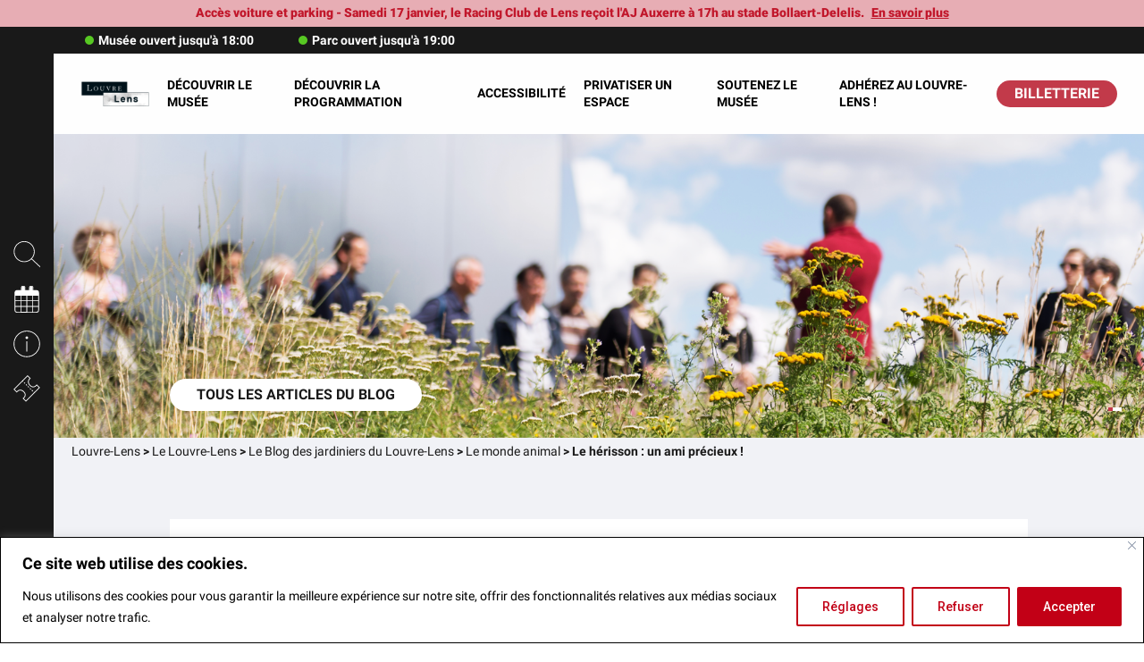

--- FILE ---
content_type: text/html; charset=UTF-8
request_url: https://www.louvrelens.fr/gardener_post/une-rencontre-qui-a-du-piquant/
body_size: 45286
content:
<meta name='robots' content='index, follow, max-image-preview:large, max-snippet:-1, max-video-preview:-1' />
<link rel="alternate" hreflang="fr" href="https://www.louvrelens.fr/gardener_post/une-rencontre-qui-a-du-piquant/" />
<link rel="alternate" hreflang="x-default" href="https://www.louvrelens.fr/gardener_post/une-rencontre-qui-a-du-piquant/" />

	<!-- This site is optimized with the Yoast SEO plugin v26.5 - https://yoast.com/wordpress/plugins/seo/ -->
	<link rel="canonical" href="https://www.louvrelens.fr/gardener_post/une-rencontre-qui-a-du-piquant/" />
	<meta property="og:locale" content="fr_FR" />
	<meta property="og:type" content="article" />
	<meta property="og:title" content="Bienvenue sur le &quot;Blog des jardiniers du Louvre-Lens !&quot;" />
	<meta property="og:description" content="Aujourd&#039;hui, nous partageons avec vous la joie d&#039;avoir pu venir en aide à ce jeune hérisson !" />
	<meta property="og:url" content="https://www.louvrelens.fr/gardener_post/une-rencontre-qui-a-du-piquant/" />
	<meta property="og:site_name" content="Louvre-Lens" />
	<meta property="article:publisher" content="https://www.facebook.com/MuseeLouvreLens/" />
	<meta property="article:modified_time" content="2019-07-24T10:22:07+00:00" />
	<meta property="og:image" content="https://www.louvrelens.fr/wp-content/uploads/2019/07/22072019-DSC_293211.jpg" />
	<meta property="og:image:width" content="2048" />
	<meta property="og:image:height" content="1155" />
	<meta property="og:image:type" content="image/jpeg" />
	<meta name="twitter:card" content="summary_large_image" />
	<meta name="twitter:site" content="@MuseeLouvreLens" />
	<meta name="twitter:label1" content="Durée de lecture estimée" />
	<meta name="twitter:data1" content="2 minutes" />
	<script type="application/ld+json" class="yoast-schema-graph">{"@context":"https://schema.org","@graph":[{"@type":"WebPage","@id":"https://www.louvrelens.fr/gardener_post/une-rencontre-qui-a-du-piquant/","url":"https://www.louvrelens.fr/gardener_post/une-rencontre-qui-a-du-piquant/","name":"Le hérisson : un ami précieux ! - Louvre-Lens","isPartOf":{"@id":"https://staging2-www.louvrelens.fr/#website"},"primaryImageOfPage":{"@id":"https://www.louvrelens.fr/gardener_post/une-rencontre-qui-a-du-piquant/#primaryimage"},"image":{"@id":"https://www.louvrelens.fr/gardener_post/une-rencontre-qui-a-du-piquant/#primaryimage"},"thumbnailUrl":"https://www.louvrelens.fr/wp-content/uploads/2019/07/22072019-DSC_293211-800x451.jpg","datePublished":"2019-07-16T12:33:41+00:00","dateModified":"2019-07-24T10:22:07+00:00","breadcrumb":{"@id":"https://www.louvrelens.fr/gardener_post/une-rencontre-qui-a-du-piquant/#breadcrumb"},"inLanguage":"fr-FR","potentialAction":[{"@type":"ReadAction","target":["https://www.louvrelens.fr/gardener_post/une-rencontre-qui-a-du-piquant/"]}]},{"@type":"ImageObject","inLanguage":"fr-FR","@id":"https://www.louvrelens.fr/gardener_post/une-rencontre-qui-a-du-piquant/#primaryimage","url":"https://www.louvrelens.fr/wp-content/uploads/2019/07/22072019-DSC_293211.jpg","contentUrl":"https://www.louvrelens.fr/wp-content/uploads/2019/07/22072019-DSC_293211.jpg","width":"2048","height":"1155"},{"@type":"BreadcrumbList","@id":"https://www.louvrelens.fr/gardener_post/une-rencontre-qui-a-du-piquant/#breadcrumb","itemListElement":[{"@type":"ListItem","position":1,"name":"Accueil","item":"https://www.louvrelens.fr/"},{"@type":"ListItem","position":2,"name":"Le hérisson : un ami précieux !"}]},{"@type":"WebSite","@id":"https://staging2-www.louvrelens.fr/#website","url":"https://staging2-www.louvrelens.fr/","name":"Louvre-Lens","description":"Musée du Louvre-Lens","publisher":{"@id":"https://staging2-www.louvrelens.fr/#organization"},"potentialAction":[{"@type":"SearchAction","target":{"@type":"EntryPoint","urlTemplate":"https://staging2-www.louvrelens.fr/?s={search_term_string}"},"query-input":{"@type":"PropertyValueSpecification","valueRequired":true,"valueName":"search_term_string"}}],"inLanguage":"fr-FR"},{"@type":"Organization","@id":"https://staging2-www.louvrelens.fr/#organization","name":"Louvre-Lens","url":"https://staging2-www.louvrelens.fr/","logo":{"@type":"ImageObject","inLanguage":"fr-FR","@id":"https://staging2-www.louvrelens.fr/#/schema/logo/image/","url":"https://www.louvrelens.fr/wp-content/uploads/2017/09/logo-louvre-lens.png","contentUrl":"https://www.louvrelens.fr/wp-content/uploads/2017/09/logo-louvre-lens.png","width":747,"height":274,"caption":"Louvre-Lens"},"image":{"@id":"https://staging2-www.louvrelens.fr/#/schema/logo/image/"},"sameAs":["https://www.facebook.com/MuseeLouvreLens/","https://x.com/MuseeLouvreLens","https://www.instagram.com/louvrelens/","https://www.youtube.com/user/LeLouvreLens"]}]}</script>
	<!-- / Yoast SEO plugin. -->


<link rel="alternate" type="application/rss+xml" title="Louvre-Lens &raquo; Flux" href="https://www.louvrelens.fr/feed/" />
<link rel="alternate" type="application/rss+xml" title="Louvre-Lens &raquo; Flux des commentaires" href="https://www.louvrelens.fr/comments/feed/" />
<link rel="alternate" title="oEmbed (JSON)" type="application/json+oembed" href="https://www.louvrelens.fr/wp-json/oembed/1.0/embed?url=https%3A%2F%2Fwww.louvrelens.fr%2Fgardener_post%2Fune-rencontre-qui-a-du-piquant%2F" />
<link rel="alternate" title="oEmbed (XML)" type="text/xml+oembed" href="https://www.louvrelens.fr/wp-json/oembed/1.0/embed?url=https%3A%2F%2Fwww.louvrelens.fr%2Fgardener_post%2Fune-rencontre-qui-a-du-piquant%2F&#038;format=xml" />
<style id='wp-img-auto-sizes-contain-inline-css' type='text/css'>
img:is([sizes=auto i],[sizes^="auto," i]){contain-intrinsic-size:3000px 1500px}
/*# sourceURL=wp-img-auto-sizes-contain-inline-css */
</style>
<style id='wp-emoji-styles-inline-css' type='text/css'>

	img.wp-smiley, img.emoji {
		display: inline !important;
		border: none !important;
		box-shadow: none !important;
		height: 1em !important;
		width: 1em !important;
		margin: 0 0.07em !important;
		vertical-align: -0.1em !important;
		background: none !important;
		padding: 0 !important;
	}
/*# sourceURL=wp-emoji-styles-inline-css */
</style>
<link rel='stylesheet' id='wp-block-library-css' href='https://www.louvrelens.fr/wp-includes/css/dist/block-library/style.min.css?ver=efe02d8c8e2f667c8c2e57eee231a39d' type='text/css' media='all' />
<style id='global-styles-inline-css' type='text/css'>
:root{--wp--preset--aspect-ratio--square: 1;--wp--preset--aspect-ratio--4-3: 4/3;--wp--preset--aspect-ratio--3-4: 3/4;--wp--preset--aspect-ratio--3-2: 3/2;--wp--preset--aspect-ratio--2-3: 2/3;--wp--preset--aspect-ratio--16-9: 16/9;--wp--preset--aspect-ratio--9-16: 9/16;--wp--preset--color--black: #000000;--wp--preset--color--cyan-bluish-gray: #abb8c3;--wp--preset--color--white: #ffffff;--wp--preset--color--pale-pink: #f78da7;--wp--preset--color--vivid-red: #cf2e2e;--wp--preset--color--luminous-vivid-orange: #ff6900;--wp--preset--color--luminous-vivid-amber: #fcb900;--wp--preset--color--light-green-cyan: #7bdcb5;--wp--preset--color--vivid-green-cyan: #00d084;--wp--preset--color--pale-cyan-blue: #8ed1fc;--wp--preset--color--vivid-cyan-blue: #0693e3;--wp--preset--color--vivid-purple: #9b51e0;--wp--preset--gradient--vivid-cyan-blue-to-vivid-purple: linear-gradient(135deg,rgb(6,147,227) 0%,rgb(155,81,224) 100%);--wp--preset--gradient--light-green-cyan-to-vivid-green-cyan: linear-gradient(135deg,rgb(122,220,180) 0%,rgb(0,208,130) 100%);--wp--preset--gradient--luminous-vivid-amber-to-luminous-vivid-orange: linear-gradient(135deg,rgb(252,185,0) 0%,rgb(255,105,0) 100%);--wp--preset--gradient--luminous-vivid-orange-to-vivid-red: linear-gradient(135deg,rgb(255,105,0) 0%,rgb(207,46,46) 100%);--wp--preset--gradient--very-light-gray-to-cyan-bluish-gray: linear-gradient(135deg,rgb(238,238,238) 0%,rgb(169,184,195) 100%);--wp--preset--gradient--cool-to-warm-spectrum: linear-gradient(135deg,rgb(74,234,220) 0%,rgb(151,120,209) 20%,rgb(207,42,186) 40%,rgb(238,44,130) 60%,rgb(251,105,98) 80%,rgb(254,248,76) 100%);--wp--preset--gradient--blush-light-purple: linear-gradient(135deg,rgb(255,206,236) 0%,rgb(152,150,240) 100%);--wp--preset--gradient--blush-bordeaux: linear-gradient(135deg,rgb(254,205,165) 0%,rgb(254,45,45) 50%,rgb(107,0,62) 100%);--wp--preset--gradient--luminous-dusk: linear-gradient(135deg,rgb(255,203,112) 0%,rgb(199,81,192) 50%,rgb(65,88,208) 100%);--wp--preset--gradient--pale-ocean: linear-gradient(135deg,rgb(255,245,203) 0%,rgb(182,227,212) 50%,rgb(51,167,181) 100%);--wp--preset--gradient--electric-grass: linear-gradient(135deg,rgb(202,248,128) 0%,rgb(113,206,126) 100%);--wp--preset--gradient--midnight: linear-gradient(135deg,rgb(2,3,129) 0%,rgb(40,116,252) 100%);--wp--preset--font-size--small: 13px;--wp--preset--font-size--medium: 20px;--wp--preset--font-size--large: 36px;--wp--preset--font-size--x-large: 42px;--wp--preset--spacing--20: 0.44rem;--wp--preset--spacing--30: 0.67rem;--wp--preset--spacing--40: 1rem;--wp--preset--spacing--50: 1.5rem;--wp--preset--spacing--60: 2.25rem;--wp--preset--spacing--70: 3.38rem;--wp--preset--spacing--80: 5.06rem;--wp--preset--shadow--natural: 6px 6px 9px rgba(0, 0, 0, 0.2);--wp--preset--shadow--deep: 12px 12px 50px rgba(0, 0, 0, 0.4);--wp--preset--shadow--sharp: 6px 6px 0px rgba(0, 0, 0, 0.2);--wp--preset--shadow--outlined: 6px 6px 0px -3px rgb(255, 255, 255), 6px 6px rgb(0, 0, 0);--wp--preset--shadow--crisp: 6px 6px 0px rgb(0, 0, 0);}:where(.is-layout-flex){gap: 0.5em;}:where(.is-layout-grid){gap: 0.5em;}body .is-layout-flex{display: flex;}.is-layout-flex{flex-wrap: wrap;align-items: center;}.is-layout-flex > :is(*, div){margin: 0;}body .is-layout-grid{display: grid;}.is-layout-grid > :is(*, div){margin: 0;}:where(.wp-block-columns.is-layout-flex){gap: 2em;}:where(.wp-block-columns.is-layout-grid){gap: 2em;}:where(.wp-block-post-template.is-layout-flex){gap: 1.25em;}:where(.wp-block-post-template.is-layout-grid){gap: 1.25em;}.has-black-color{color: var(--wp--preset--color--black) !important;}.has-cyan-bluish-gray-color{color: var(--wp--preset--color--cyan-bluish-gray) !important;}.has-white-color{color: var(--wp--preset--color--white) !important;}.has-pale-pink-color{color: var(--wp--preset--color--pale-pink) !important;}.has-vivid-red-color{color: var(--wp--preset--color--vivid-red) !important;}.has-luminous-vivid-orange-color{color: var(--wp--preset--color--luminous-vivid-orange) !important;}.has-luminous-vivid-amber-color{color: var(--wp--preset--color--luminous-vivid-amber) !important;}.has-light-green-cyan-color{color: var(--wp--preset--color--light-green-cyan) !important;}.has-vivid-green-cyan-color{color: var(--wp--preset--color--vivid-green-cyan) !important;}.has-pale-cyan-blue-color{color: var(--wp--preset--color--pale-cyan-blue) !important;}.has-vivid-cyan-blue-color{color: var(--wp--preset--color--vivid-cyan-blue) !important;}.has-vivid-purple-color{color: var(--wp--preset--color--vivid-purple) !important;}.has-black-background-color{background-color: var(--wp--preset--color--black) !important;}.has-cyan-bluish-gray-background-color{background-color: var(--wp--preset--color--cyan-bluish-gray) !important;}.has-white-background-color{background-color: var(--wp--preset--color--white) !important;}.has-pale-pink-background-color{background-color: var(--wp--preset--color--pale-pink) !important;}.has-vivid-red-background-color{background-color: var(--wp--preset--color--vivid-red) !important;}.has-luminous-vivid-orange-background-color{background-color: var(--wp--preset--color--luminous-vivid-orange) !important;}.has-luminous-vivid-amber-background-color{background-color: var(--wp--preset--color--luminous-vivid-amber) !important;}.has-light-green-cyan-background-color{background-color: var(--wp--preset--color--light-green-cyan) !important;}.has-vivid-green-cyan-background-color{background-color: var(--wp--preset--color--vivid-green-cyan) !important;}.has-pale-cyan-blue-background-color{background-color: var(--wp--preset--color--pale-cyan-blue) !important;}.has-vivid-cyan-blue-background-color{background-color: var(--wp--preset--color--vivid-cyan-blue) !important;}.has-vivid-purple-background-color{background-color: var(--wp--preset--color--vivid-purple) !important;}.has-black-border-color{border-color: var(--wp--preset--color--black) !important;}.has-cyan-bluish-gray-border-color{border-color: var(--wp--preset--color--cyan-bluish-gray) !important;}.has-white-border-color{border-color: var(--wp--preset--color--white) !important;}.has-pale-pink-border-color{border-color: var(--wp--preset--color--pale-pink) !important;}.has-vivid-red-border-color{border-color: var(--wp--preset--color--vivid-red) !important;}.has-luminous-vivid-orange-border-color{border-color: var(--wp--preset--color--luminous-vivid-orange) !important;}.has-luminous-vivid-amber-border-color{border-color: var(--wp--preset--color--luminous-vivid-amber) !important;}.has-light-green-cyan-border-color{border-color: var(--wp--preset--color--light-green-cyan) !important;}.has-vivid-green-cyan-border-color{border-color: var(--wp--preset--color--vivid-green-cyan) !important;}.has-pale-cyan-blue-border-color{border-color: var(--wp--preset--color--pale-cyan-blue) !important;}.has-vivid-cyan-blue-border-color{border-color: var(--wp--preset--color--vivid-cyan-blue) !important;}.has-vivid-purple-border-color{border-color: var(--wp--preset--color--vivid-purple) !important;}.has-vivid-cyan-blue-to-vivid-purple-gradient-background{background: var(--wp--preset--gradient--vivid-cyan-blue-to-vivid-purple) !important;}.has-light-green-cyan-to-vivid-green-cyan-gradient-background{background: var(--wp--preset--gradient--light-green-cyan-to-vivid-green-cyan) !important;}.has-luminous-vivid-amber-to-luminous-vivid-orange-gradient-background{background: var(--wp--preset--gradient--luminous-vivid-amber-to-luminous-vivid-orange) !important;}.has-luminous-vivid-orange-to-vivid-red-gradient-background{background: var(--wp--preset--gradient--luminous-vivid-orange-to-vivid-red) !important;}.has-very-light-gray-to-cyan-bluish-gray-gradient-background{background: var(--wp--preset--gradient--very-light-gray-to-cyan-bluish-gray) !important;}.has-cool-to-warm-spectrum-gradient-background{background: var(--wp--preset--gradient--cool-to-warm-spectrum) !important;}.has-blush-light-purple-gradient-background{background: var(--wp--preset--gradient--blush-light-purple) !important;}.has-blush-bordeaux-gradient-background{background: var(--wp--preset--gradient--blush-bordeaux) !important;}.has-luminous-dusk-gradient-background{background: var(--wp--preset--gradient--luminous-dusk) !important;}.has-pale-ocean-gradient-background{background: var(--wp--preset--gradient--pale-ocean) !important;}.has-electric-grass-gradient-background{background: var(--wp--preset--gradient--electric-grass) !important;}.has-midnight-gradient-background{background: var(--wp--preset--gradient--midnight) !important;}.has-small-font-size{font-size: var(--wp--preset--font-size--small) !important;}.has-medium-font-size{font-size: var(--wp--preset--font-size--medium) !important;}.has-large-font-size{font-size: var(--wp--preset--font-size--large) !important;}.has-x-large-font-size{font-size: var(--wp--preset--font-size--x-large) !important;}
/*# sourceURL=global-styles-inline-css */
</style>

<style id='classic-theme-styles-inline-css' type='text/css'>
/*! This file is auto-generated */
.wp-block-button__link{color:#fff;background-color:#32373c;border-radius:9999px;box-shadow:none;text-decoration:none;padding:calc(.667em + 2px) calc(1.333em + 2px);font-size:1.125em}.wp-block-file__button{background:#32373c;color:#fff;text-decoration:none}
/*# sourceURL=/wp-includes/css/classic-themes.min.css */
</style>
<link rel='stylesheet' id='contact-form-7-css' href='https://www.louvrelens.fr/wp-content/plugins/contact-form-7/includes/css/styles.css?ver=6.1.4' type='text/css' media='all' />
<link rel='stylesheet' id='application-css' href='https://www.louvrelens.fr/wp-content/themes/08735-louvre-lens/dist/styles/styles.css?ver=7ea576c8fe40' type='text/css' media='all' />
<link rel='stylesheet' id='wp-pagenavi-css' href='https://www.louvrelens.fr/wp-content/plugins/wp-pagenavi/pagenavi-css.css?ver=2.70' type='text/css' media='all' />
<link rel='stylesheet' id='tablepress-default-css' href='https://www.louvrelens.fr/wp-content/uploads/tablepress-combined.min.css?ver=23' type='text/css' media='all' />
<link rel='stylesheet' id='cf7cf-style-css' href='https://www.louvrelens.fr/wp-content/plugins/cf7-conditional-fields/style.css?ver=2.6.7' type='text/css' media='all' />
<link rel='stylesheet' id='moove_gdpr_frontend-css' href='https://www.louvrelens.fr/wp-content/plugins/gdpr-cookie-compliance/dist/styles/gdpr-main-nf.css?ver=5.0.9' type='text/css' media='all' />
<style id='moove_gdpr_frontend-inline-css' type='text/css'>
				#moove_gdpr_cookie_modal .moove-gdpr-modal-content .moove-gdpr-tab-main h3.tab-title, 
				#moove_gdpr_cookie_modal .moove-gdpr-modal-content .moove-gdpr-tab-main span.tab-title,
				#moove_gdpr_cookie_modal .moove-gdpr-modal-content .moove-gdpr-modal-left-content #moove-gdpr-menu li a, 
				#moove_gdpr_cookie_modal .moove-gdpr-modal-content .moove-gdpr-modal-left-content #moove-gdpr-menu li button,
				#moove_gdpr_cookie_modal .moove-gdpr-modal-content .moove-gdpr-modal-left-content .moove-gdpr-branding-cnt a,
				#moove_gdpr_cookie_modal .moove-gdpr-modal-content .moove-gdpr-modal-footer-content .moove-gdpr-button-holder a.mgbutton, 
				#moove_gdpr_cookie_modal .moove-gdpr-modal-content .moove-gdpr-modal-footer-content .moove-gdpr-button-holder button.mgbutton,
				#moove_gdpr_cookie_modal .cookie-switch .cookie-slider:after, 
				#moove_gdpr_cookie_modal .cookie-switch .slider:after, 
				#moove_gdpr_cookie_modal .switch .cookie-slider:after, 
				#moove_gdpr_cookie_modal .switch .slider:after,
				#moove_gdpr_cookie_info_bar .moove-gdpr-info-bar-container .moove-gdpr-info-bar-content p, 
				#moove_gdpr_cookie_info_bar .moove-gdpr-info-bar-container .moove-gdpr-info-bar-content p a,
				#moove_gdpr_cookie_info_bar .moove-gdpr-info-bar-container .moove-gdpr-info-bar-content a.mgbutton, 
				#moove_gdpr_cookie_info_bar .moove-gdpr-info-bar-container .moove-gdpr-info-bar-content button.mgbutton,
				#moove_gdpr_cookie_modal .moove-gdpr-modal-content .moove-gdpr-tab-main .moove-gdpr-tab-main-content h1, 
				#moove_gdpr_cookie_modal .moove-gdpr-modal-content .moove-gdpr-tab-main .moove-gdpr-tab-main-content h2, 
				#moove_gdpr_cookie_modal .moove-gdpr-modal-content .moove-gdpr-tab-main .moove-gdpr-tab-main-content h3, 
				#moove_gdpr_cookie_modal .moove-gdpr-modal-content .moove-gdpr-tab-main .moove-gdpr-tab-main-content h4, 
				#moove_gdpr_cookie_modal .moove-gdpr-modal-content .moove-gdpr-tab-main .moove-gdpr-tab-main-content h5, 
				#moove_gdpr_cookie_modal .moove-gdpr-modal-content .moove-gdpr-tab-main .moove-gdpr-tab-main-content h6,
				#moove_gdpr_cookie_modal .moove-gdpr-modal-content.moove_gdpr_modal_theme_v2 .moove-gdpr-modal-title .tab-title,
				#moove_gdpr_cookie_modal .moove-gdpr-modal-content.moove_gdpr_modal_theme_v2 .moove-gdpr-tab-main h3.tab-title, 
				#moove_gdpr_cookie_modal .moove-gdpr-modal-content.moove_gdpr_modal_theme_v2 .moove-gdpr-tab-main span.tab-title,
				#moove_gdpr_cookie_modal .moove-gdpr-modal-content.moove_gdpr_modal_theme_v2 .moove-gdpr-branding-cnt a {
					font-weight: inherit				}
			#moove_gdpr_cookie_modal,#moove_gdpr_cookie_info_bar,.gdpr_cookie_settings_shortcode_content{font-family:inherit}#moove_gdpr_save_popup_settings_button{background-color:#373737;color:#fff}#moove_gdpr_save_popup_settings_button:hover{background-color:#000}#moove_gdpr_cookie_info_bar .moove-gdpr-info-bar-container .moove-gdpr-info-bar-content a.mgbutton,#moove_gdpr_cookie_info_bar .moove-gdpr-info-bar-container .moove-gdpr-info-bar-content button.mgbutton{background-color:#c20016}#moove_gdpr_cookie_modal .moove-gdpr-modal-content .moove-gdpr-modal-footer-content .moove-gdpr-button-holder a.mgbutton,#moove_gdpr_cookie_modal .moove-gdpr-modal-content .moove-gdpr-modal-footer-content .moove-gdpr-button-holder button.mgbutton,.gdpr_cookie_settings_shortcode_content .gdpr-shr-button.button-green{background-color:#c20016;border-color:#c20016}#moove_gdpr_cookie_modal .moove-gdpr-modal-content .moove-gdpr-modal-footer-content .moove-gdpr-button-holder a.mgbutton:hover,#moove_gdpr_cookie_modal .moove-gdpr-modal-content .moove-gdpr-modal-footer-content .moove-gdpr-button-holder button.mgbutton:hover,.gdpr_cookie_settings_shortcode_content .gdpr-shr-button.button-green:hover{background-color:#fff;color:#c20016}#moove_gdpr_cookie_modal .moove-gdpr-modal-content .moove-gdpr-modal-close i,#moove_gdpr_cookie_modal .moove-gdpr-modal-content .moove-gdpr-modal-close span.gdpr-icon{background-color:#c20016;border:1px solid #c20016}#moove_gdpr_cookie_info_bar span.moove-gdpr-infobar-allow-all.focus-g,#moove_gdpr_cookie_info_bar span.moove-gdpr-infobar-allow-all:focus,#moove_gdpr_cookie_info_bar button.moove-gdpr-infobar-allow-all.focus-g,#moove_gdpr_cookie_info_bar button.moove-gdpr-infobar-allow-all:focus,#moove_gdpr_cookie_info_bar span.moove-gdpr-infobar-reject-btn.focus-g,#moove_gdpr_cookie_info_bar span.moove-gdpr-infobar-reject-btn:focus,#moove_gdpr_cookie_info_bar button.moove-gdpr-infobar-reject-btn.focus-g,#moove_gdpr_cookie_info_bar button.moove-gdpr-infobar-reject-btn:focus,#moove_gdpr_cookie_info_bar span.change-settings-button.focus-g,#moove_gdpr_cookie_info_bar span.change-settings-button:focus,#moove_gdpr_cookie_info_bar button.change-settings-button.focus-g,#moove_gdpr_cookie_info_bar button.change-settings-button:focus{-webkit-box-shadow:0 0 1px 3px #c20016;-moz-box-shadow:0 0 1px 3px #c20016;box-shadow:0 0 1px 3px #c20016}#moove_gdpr_cookie_modal .moove-gdpr-modal-content .moove-gdpr-modal-close i:hover,#moove_gdpr_cookie_modal .moove-gdpr-modal-content .moove-gdpr-modal-close span.gdpr-icon:hover,#moove_gdpr_cookie_info_bar span[data-href]>u.change-settings-button{color:#c20016}#moove_gdpr_cookie_modal .moove-gdpr-modal-content .moove-gdpr-modal-left-content #moove-gdpr-menu li.menu-item-selected a span.gdpr-icon,#moove_gdpr_cookie_modal .moove-gdpr-modal-content .moove-gdpr-modal-left-content #moove-gdpr-menu li.menu-item-selected button span.gdpr-icon{color:inherit}#moove_gdpr_cookie_modal .moove-gdpr-modal-content .moove-gdpr-modal-left-content #moove-gdpr-menu li a span.gdpr-icon,#moove_gdpr_cookie_modal .moove-gdpr-modal-content .moove-gdpr-modal-left-content #moove-gdpr-menu li button span.gdpr-icon{color:inherit}#moove_gdpr_cookie_modal .gdpr-acc-link{line-height:0;font-size:0;color:transparent;position:absolute}#moove_gdpr_cookie_modal .moove-gdpr-modal-content .moove-gdpr-modal-close:hover i,#moove_gdpr_cookie_modal .moove-gdpr-modal-content .moove-gdpr-modal-left-content #moove-gdpr-menu li a,#moove_gdpr_cookie_modal .moove-gdpr-modal-content .moove-gdpr-modal-left-content #moove-gdpr-menu li button,#moove_gdpr_cookie_modal .moove-gdpr-modal-content .moove-gdpr-modal-left-content #moove-gdpr-menu li button i,#moove_gdpr_cookie_modal .moove-gdpr-modal-content .moove-gdpr-modal-left-content #moove-gdpr-menu li a i,#moove_gdpr_cookie_modal .moove-gdpr-modal-content .moove-gdpr-tab-main .moove-gdpr-tab-main-content a:hover,#moove_gdpr_cookie_info_bar.moove-gdpr-dark-scheme .moove-gdpr-info-bar-container .moove-gdpr-info-bar-content a.mgbutton:hover,#moove_gdpr_cookie_info_bar.moove-gdpr-dark-scheme .moove-gdpr-info-bar-container .moove-gdpr-info-bar-content button.mgbutton:hover,#moove_gdpr_cookie_info_bar.moove-gdpr-dark-scheme .moove-gdpr-info-bar-container .moove-gdpr-info-bar-content a:hover,#moove_gdpr_cookie_info_bar.moove-gdpr-dark-scheme .moove-gdpr-info-bar-container .moove-gdpr-info-bar-content button:hover,#moove_gdpr_cookie_info_bar.moove-gdpr-dark-scheme .moove-gdpr-info-bar-container .moove-gdpr-info-bar-content span.change-settings-button:hover,#moove_gdpr_cookie_info_bar.moove-gdpr-dark-scheme .moove-gdpr-info-bar-container .moove-gdpr-info-bar-content button.change-settings-button:hover,#moove_gdpr_cookie_info_bar.moove-gdpr-dark-scheme .moove-gdpr-info-bar-container .moove-gdpr-info-bar-content u.change-settings-button:hover,#moove_gdpr_cookie_info_bar span[data-href]>u.change-settings-button,#moove_gdpr_cookie_info_bar.moove-gdpr-dark-scheme .moove-gdpr-info-bar-container .moove-gdpr-info-bar-content a.mgbutton.focus-g,#moove_gdpr_cookie_info_bar.moove-gdpr-dark-scheme .moove-gdpr-info-bar-container .moove-gdpr-info-bar-content button.mgbutton.focus-g,#moove_gdpr_cookie_info_bar.moove-gdpr-dark-scheme .moove-gdpr-info-bar-container .moove-gdpr-info-bar-content a.focus-g,#moove_gdpr_cookie_info_bar.moove-gdpr-dark-scheme .moove-gdpr-info-bar-container .moove-gdpr-info-bar-content button.focus-g,#moove_gdpr_cookie_info_bar.moove-gdpr-dark-scheme .moove-gdpr-info-bar-container .moove-gdpr-info-bar-content a.mgbutton:focus,#moove_gdpr_cookie_info_bar.moove-gdpr-dark-scheme .moove-gdpr-info-bar-container .moove-gdpr-info-bar-content button.mgbutton:focus,#moove_gdpr_cookie_info_bar.moove-gdpr-dark-scheme .moove-gdpr-info-bar-container .moove-gdpr-info-bar-content a:focus,#moove_gdpr_cookie_info_bar.moove-gdpr-dark-scheme .moove-gdpr-info-bar-container .moove-gdpr-info-bar-content button:focus,#moove_gdpr_cookie_info_bar.moove-gdpr-dark-scheme .moove-gdpr-info-bar-container .moove-gdpr-info-bar-content span.change-settings-button.focus-g,span.change-settings-button:focus,button.change-settings-button.focus-g,button.change-settings-button:focus,#moove_gdpr_cookie_info_bar.moove-gdpr-dark-scheme .moove-gdpr-info-bar-container .moove-gdpr-info-bar-content u.change-settings-button.focus-g,#moove_gdpr_cookie_info_bar.moove-gdpr-dark-scheme .moove-gdpr-info-bar-container .moove-gdpr-info-bar-content u.change-settings-button:focus{color:#c20016}#moove_gdpr_cookie_modal .moove-gdpr-branding.focus-g span,#moove_gdpr_cookie_modal .moove-gdpr-modal-content .moove-gdpr-tab-main a.focus-g,#moove_gdpr_cookie_modal .moove-gdpr-modal-content .moove-gdpr-tab-main .gdpr-cd-details-toggle.focus-g{color:#c20016}#moove_gdpr_cookie_modal.gdpr_lightbox-hide{display:none}
/*# sourceURL=moove_gdpr_frontend-inline-css */
</style>
<link rel="https://api.w.org/" href="https://www.louvrelens.fr/wp-json/" /><link rel="EditURI" type="application/rsd+xml" title="RSD" href="https://www.louvrelens.fr/xmlrpc.php?rsd" />
<link rel='shortlink' href='https://www.louvrelens.fr/?p=30551' />
<style id="cky-style-inline">[data-cky-tag]{visibility:hidden;}</style><meta name="generator" content="WPML ver:4.8.6 stt:38,1,4;" />
<style>ul{box-sizing:border-box}:root{--wp--preset--font-size--normal:16px;--wp--preset--font-size--huge:42px}html{line-height:1.15;-webkit-text-size-adjust:100%}a{background-color:transparent}strong{font-weight:bolder}img{border-style:none}button,input{font-size:100%;line-height:1.15;margin:0;overflow:visible}button{text-transform:none}[type=button],[type=submit],button{-webkit-appearance:button}[type=button]::-moz-focus-inner,[type=submit]::-moz-focus-inner,button::-moz-focus-inner{border-style:none;padding:0}[type=button]:-moz-focusring,[type=submit]:-moz-focusring,button:-moz-focusring{outline:1px dotted ButtonText}[type=checkbox]{-webkit-box-sizing:border-box;box-sizing:border-box;padding:0}::-webkit-file-upload-button{-webkit-appearance:button;font:inherit}html{-webkit-box-sizing:border-box;box-sizing:border-box;font-size:.875rem}*,:after,:before{-webkit-box-sizing:inherit;box-sizing:inherit}body{margin:0;padding:0;background:#fff;font-family:Roboto,Arial,sans-serif;font-weight:400;line-height:1.4;color:#191919;-webkit-font-smoothing:antialiased;-moz-osx-font-smoothing:grayscale}img{display:inline-block;vertical-align:middle;max-width:100%;height:auto;-ms-interpolation-mode:bicubic}button{padding:0;-webkit-appearance:none;-moz-appearance:none;appearance:none;border:0;border-radius:0;background:0 0;line-height:1}button,input{font-family:inherit}.row{max-width:85.71429rem;margin-right:auto;margin-left:auto;display:-webkit-box;display:-ms-flexbox;display:flex;-webkit-box-orient:horizontal;-webkit-box-direction:normal;-ms-flex-flow:row wrap;flex-flow:row wrap}.columns{-webkit-box-flex:1;-ms-flex:1 1 0px;padding-right:1.42857rem;padding-left:1.42857rem;min-width:0}@media print,screen and (max-width:40em){.small-12{-webkit-box-flex:0;-ms-flex:0 0 100%;flex:0 0 100%;max-width:100%}}div,form,h2,h3,li,p,ul{margin:0;padding:0}p{margin-bottom:0;font-size:inherit;text-rendering:optimizeLegibility}i,p{line-height:inherit}i{font-style:italic}strong{font-weight:700;line-height:inherit}h2,h3{font-family:Helvetica Neue,Helvetica,Roboto,Arial,sans-serif;font-style:normal;font-weight:400;color:inherit;text-rendering:optimizeLegibility}@media print,screen and (min-width:40em){h2{line-height:1.4;margin-top:0;margin-bottom:.5rem;font-size:1.42857rem}h3{font-size:1.35714rem;line-height:1.4;margin-top:0;margin-bottom:.5rem}}@media print,screen and (min-width:56.25em){h2{font-size:2.85714rem}h3{font-size:2.21429rem}}a{line-height:inherit;text-decoration:none;color:inherit}a img{border:0}ul{margin-bottom:1rem;list-style-position:outside;line-height:1.6}li{font-size:inherit}ul{list-style-type:disc}ul,ul ul{margin-left:1.25rem}ul ul{margin-bottom:0}:root{--alert-bar:0px;--admin-bar:0px;--menu-height:6.42857rem;--test:1px}body{--hours-bar:2.14286rem}@media screen and (min-width:48.9375em){body{--header-primary-height:46px}}.row--large{max-width:357.14286rem;margin-right:auto;margin-left:auto;display:-webkit-box;display:-ms-flexbox;display:flex;-webkit-box-orient:horizontal;-webkit-box-direction:normal;-ms-flex-flow:row wrap;flex-flow:row wrap}body,body main{position:relative}body main{margin-left:0;top:calc(var(--alert-bar) + var(--hours-bar) + var(--menu-height));margin-bottom:calc(var(--alert-bar) + var(--hours-bar) + var(--menu-height))}@media screen and (min-width:79.6875em){body main{margin-left:60px}}body:before{background:rgba(0,0,0,.9);bottom:0;content:"";left:0;opacity:0;position:fixed;right:0;top:0;width:100%;visibility:hidden}h2,h3{font-size:inherit;font-family:inherit;line-height:inherit;font-weight:inherit;margin:0;padding:0}@font-face{font-family:Roboto;font-style:italic;font-weight:400;src:local("Roboto Italic"),local("Roboto-Italic"),url(https://fonts.gstatic.com/s/roboto/v18/vPcynSL0qHq_6dX7lKVByXYhjbSpvc47ee6xR_80Hnw.woff2) format("woff2"),url(https://fonts.gstatic.com/s/roboto/v18/1pO9eUAp8pSF8VnRTP3xnvesZW2xOQ-xsNqO47m55DA.woff) format("woff")}@font-face{font-family:Roboto;font-style:normal;font-weight:300;src:local("Roboto Light"),local("Roboto-Light"),url(https://fonts.gstatic.com/s/roboto/v18/Hgo13k-tfSpn0qi1SFdUfZBw1xU1rKptJj_0jans920.woff2) format("woff2"),url(https://fonts.gstatic.com/s/roboto/v18/Hgo13k-tfSpn0qi1SFdUfT8E0i7KZn-EPnyo3HZu7kw.woff) format("woff")}@font-face{font-family:Roboto;font-style:normal;font-weight:400;src:local("Roboto"),local("Roboto-Regular"),url(https://fonts.gstatic.com/s/roboto/v18/oMMgfZMQthOryQo9n22dcuvvDin1pK8aKteLpeZ5c0A.woff2) format("woff2"),url(https://fonts.gstatic.com/s/roboto/v18/2UX7WLTfW3W8TclTUvlFyQ.woff) format("woff")}@font-face{font-family:Roboto;font-style:normal;font-weight:700;src:local("Roboto Bold"),local("Roboto-Bold"),url(https://fonts.gstatic.com/s/roboto/v18/d-6IYplOFocCacKzxwXSOJBw1xU1rKptJj_0jans920.woff2) format("woff2"),url(https://fonts.gstatic.com/s/roboto/v18/d-6IYplOFocCacKzxwXSOD8E0i7KZn-EPnyo3HZu7kw.woff) format("woff")}@font-face{font-family:Roboto;font-style:normal;font-weight:900;src:local("Roboto Black"),local("Roboto-Black"),url(https://fonts.gstatic.com/s/roboto/v18/mnpfi9pxYH-Go5UiibESIpBw1xU1rKptJj_0jans920.woff2) format("woff2"),url(https://fonts.gstatic.com/s/roboto/v18/mnpfi9pxYH-Go5UiibESIj8E0i7KZn-EPnyo3HZu7kw.woff) format("woff")}.button{background-color:transparent;border:0;display:inline-block;font-size:.92857rem;font-weight:700;line-height:1em;padding:.71429rem;text-transform:uppercase;text-decoration:none;text-align:center}.button--large{border-radius:3.57143rem;font-size:1.14286rem;padding:.71429rem 2.14286rem}.button--color{background-color:#c23a4a;color:#fff}.modal{bottom:0;visibility:hidden;left:0;overflow:auto;position:fixed;right:0;top:0;z-index:960;opacity:0;display:block;-webkit-overflow-scrolling:touch}.modal__panel{left:50%;top:50%;-webkit-transform:translate(-50%,-50%);transform:translate(-50%,-50%);position:absolute;width:100%;z-index:960;border-radius:.21429rem;background-color:transparent;padding:2.85714rem 0 0}.modal--popin .modal__panel{background-color:#fff;padding:2.57143rem 1.42857rem 1.42857rem}.modal__close{position:absolute;right:.71429rem;top:.71429rem}.modal__close svg{width:1.14286rem;height:1.14286rem;fill:#fff}.modal--popin .modal__close svg{fill:#191919}.modal__outer{height:100%;position:fixed;right:0;top:0;width:100%;z-index:959}@media print,screen and (min-width:56.25em){.modal__panel{margin:3.57143rem 0;padding:2.85714rem;max-width:114.28571rem}.modal--popin .modal__panel{padding:2.85714rem;max-width:51.42857rem}}.header-topbar{position:fixed;max-width:100vw;z-index:951;top:0;width:100%}@media screen and (min-width:79.6875em){.header-topbar{z-index:1000}}.header-topbar__hours{background-color:#191919;width:100%;display:-webkit-box;display:-ms-flexbox;display:flex;color:#fefefe}@media print,screen and (min-width:56.25em){.header-topbar__hours{-webkit-box-align:center;-ms-flex-align:center;align-items:center;padding-left:55px;-webkit-box-orient:horizontal;-webkit-box-direction:normal;-ms-flex-direction:row;flex-direction:row}}.header-topbar__hours>div{display:-webkit-box;display:-ms-flexbox;display:flex;-webkit-box-pack:center;-ms-flex-pack:center;justify-content:center}@media print,screen and (min-width:40em){.header-topbar__hours>div{-webkit-box-pack:initial;-ms-flex-pack:initial;justify-content:normal}}.header-topbar .close{background-color:#c1172b}.header-primary{z-index:950;top:calc(var(--admin-bar) + var(--alert-bar) + var(--hours-bar));position:relative}@media screen and (min-width:79.6875em){.header-primary{margin-left:60px}}.header-primary__row{padding:15px 30px;background-color:#fefefe;height:6.42857rem;position:relative;display:-webkit-box;display:-ms-flexbox;display:flex;-webkit-box-align:center;-ms-flex-align:center;align-items:center;-webkit-box-pack:center;-ms-flex-pack:center;justify-content:center}@media screen and (min-width:79.6875em){.header-primary__row{-webkit-box-pack:initial;-ms-flex-pack:initial;justify-content:normal}}.header-primary__row svg{width:20px;margin-left:10px;margin-bottom:3px;stroke:#0a0a0a;stroke-width:20px}.header-primary__logo{display:block;max-width:100px}@media print,screen and (min-width:56.25em){.header-primary__logo{max-width:200px}}.header-primary__logo img{width:100%}.header-primary__links{display:-webkit-box;display:-ms-flexbox;display:flex;margin:0 10px;display:none}@media screen and (min-width:79.6875em){.header-primary__links{display:-webkit-box;display:-ms-flexbox;display:flex}}.header-primary__links--item{display:-webkit-box;display:-ms-flexbox;display:flex;margin:0 10px;text-transform:uppercase;font-size:1rem;font-weight:700}.header-primary__button,.header-primary__links--item{-webkit-box-align:center;-ms-flex-align:center;align-items:center}.header-primary__button{margin-left:auto;display:-webkit-box;display:-ms-flexbox;display:flex;padding:.5rem 1.42857rem;display:none}@media screen and (min-width:79.6875em){.header-primary__button{display:-webkit-box;display:-ms-flexbox;display:flex}}.header-primary__button svg{fill:#fefefe;stroke:#fefefe;stroke-width:5px;width:25px;margin-right:10px}.header-primary__close-menu{position:absolute;right:30px;display:none;-webkit-box-align:center;-ms-flex-align:center;align-items:center;color:#fefefe;text-transform:uppercase;font-weight:700;font-size:1rem}.header-primary__close-menu svg{width:15px;height:15px;fill:#fefefe;margin-left:10px}.header-sticky{left:0;right:0}@media screen and (min-width:79.6875em){.header-sticky{z-index:951;margin-left:60px}}.header-sticky[data-position=absolute]{position:absolute;-webkit-transform:none;transform:none}.footer-primary__submenu{list-style-type:none;display:none;border:1px solid #fefefe;border-top:none;border-bottom-left-radius:20px;border-bottom-right-radius:20px;position:absolute;margin-left:0;width:100%}.footer-primary__submenu--item{padding:5px 1.28571rem;border-bottom:.5px solid #fefefe;background:#191919}.footer-primary__submenu--item:last-child{border-bottom-left-radius:20px;border-bottom-right-radius:20px;border-bottom:none}.breadcrumb{background-color:#f1f2f6;padding:.42857rem 0}.breadcrumb span[typeof=ListItem]>a{font-weight:400}.image-intro{background-size:cover;background-position:50%;padding:1.42857rem 0 2.85714rem;position:relative}@media screen and (max-width:39.99875em){.image-intro{margin-top:4.64286rem}}@media print,screen and (min-width:40em){.image-intro{padding-top:7.14286rem}.image-intro__row{height:32.14286rem;-webkit-box-align:center;-ms-flex-align:center;align-items:center}}@media print,screen and (min-width:56.25em){.image-intro__row{height:38.57143rem}}.modal-search__title{font-weight:300;font-size:2.42857rem;letter-spacing:.03571rem;text-transform:uppercase;padding-bottom:2.85714rem}.modal-search__title svg{width:2rem;height:2rem;fill:#191919}.modal-search__label{font-weight:700;letter-spacing:.03571rem;line-height:1.2em;padding-bottom:.35714rem}.modal-search__input{width:100%;height:2.14286rem;border:none;border-bottom:1px solid #9e9e9e}.modal-search__cta{text-align:center;padding-top:2.85714rem}.gardener_post-list{padding-bottom:2.14286rem}.gardener_post-list__filters{text-align:center}.gardener_post-list__filters-title{font-weight:700}.gardener_post-list__filters-items,.gardener_post-list__filters-title{display:inline-block;padding:.35714rem;vertical-align:middle}.gardener_post-list__filters-item{display:inline-block;padding:.35714rem 1.07143rem;position:relative;z-index:0;overflow:hidden}.gardener_post-list__filters-item:before{content:"";position:absolute;top:50%;left:0;background-color:#fff;border:1px solid #d9dbe4;padding-bottom:50%;width:5em;height:5em;-webkit-transform-origin:0 0;transform-origin:0 0;-webkit-transform:rotate(-45deg);transform:rotate(-45deg);z-index:-1}.gardener_post-list__filters-item:after{z-index:-1;content:"";position:absolute;top:0;right:0;bottom:0;left:1.07143rem;background-color:#fff;border-top:1px solid #d9dbe4;border-bottom:1px solid #d9dbe4;border-right:1px solid #d9dbe4}.gardener_post-list__filters-item.active{color:#fff}.gardener_post-list__filters-item.active:after,.gardener_post-list__filters-item.active:before{border-color:#c23a4a;background-color:#c23a4a}.gardener_post-list__cards{-webkit-box-pack:center;-ms-flex-pack:center;justify-content:center;padding-top:2.14286rem}@media print,screen and (min-width:40em){.home-focus__date{text-align:right;grid-area:a}}@media print,screen and (min-width:40em){.home-focus__visual{grid-area:b}}@media print,screen and (min-width:40em){.home-focus__text{margin-left:0;grid-area:c}}.home-ot-lens-lievin__media{grid-area:1/1/3/4;overflow:hidden;border-radius:10px}@media print,screen and (min-width:56.25em){.home-ot-lens-lievin__media{grid-area:1/1/3/6}}.home-ot-lens-lievin__text{grid-area:2/2/4/3;background-color:#f8f8f8;border-radius:10px}@media print,screen and (min-width:56.25em){.home-ot-lens-lievin__text{grid-area:2/2/5/3}}@media print,screen and (min-width:64.0625em){.home-ot-lens-lievin__text{grid-area:2/2/4/3}}.home-ot-lens-lievin__titledoc{grid-area:4/1/5/4}@media print,screen and (min-width:40em){.home-ot-lens-lievin__titledoc{grid-area:4/2/5/3}}@media print,screen and (min-width:56.25em){.home-ot-lens-lievin__titledoc{grid-area:3/3/4/5}}.home-ot-lens-lievin__doc1{grid-area:5/1/6/4}@media print,screen and (min-width:40em){.home-ot-lens-lievin__doc1{grid-area:5/2/6/3}}@media print,screen and (min-width:56.25em){.home-ot-lens-lievin__doc1{grid-area:4/3/5/5}}@media screen and (min-width:80em){.home-ot-lens-lievin__doc1{grid-area:4/3/5/4}}.home-ot-lens-lievin__doc2{grid-area:6/1/7/4}@media print,screen and (min-width:40em){.home-ot-lens-lievin__doc2{grid-area:6/2/7/3}}@media print,screen and (min-width:56.25em){.home-ot-lens-lievin__doc2{grid-area:5/3/5/5}}@media screen and (min-width:80em){.home-ot-lens-lievin__doc2{grid-area:4/4/5/5}}.home-ot-lens-lievin__ctaVideo{align-self:center;justify-self:center;grid-area:1/1/2/4}@media print,screen and (min-width:56.25em){.home-ot-lens-lievin__ctaVideo{grid-area:1/3/3/6}}.left-menu{z-index:951}@media screen and (min-width:79.6875em){.left-menu{background-color:#191919;bottom:0;left:0;top:0;width:60px;position:absolute}}.left-menu__menu-burger:after{content:"";position:absolute;display:none;top:-5px;left:0;right:0;background-color:#c23a4a;height:5px;border-top-left-radius:3px;border-top-right-radius:3px}.left-menu__menu-burger div{margin:5px 0}.left-menu__burger{position:relative;margin-top:9px;margin-bottom:9px}.left-menu__burger,.left-menu__burger:after,.left-menu__burger:before{display:block;width:25px;height:2px;background-color:#fefefe;outline:1px solid transparent}.left-menu__burger:after,.left-menu__burger:before{position:absolute;content:""}.left-menu__burger:before{top:-9px}.left-menu__burger:after{top:9px}.left-menu__main{position:fixed;top:50%;-webkit-transform:translateY(-50%);transform:translateY(-50%);width:60px;display:none}.left-menu__main svg{margin:10px 0;fill:#fefefe;width:30px;height:30px}@media screen and (min-width:79.6875em){.left-menu__main{-webkit-box-orient:vertical;-webkit-box-direction:normal;-ms-flex-direction:column;flex-direction:column;-webkit-box-align:center;-ms-flex-align:center;align-items:center;gap:10px}.left-menu__main,.left-menu__main a{display:-webkit-box;display:-ms-flexbox;display:flex}.left-menu__main a{-webkit-box-pack:center;-ms-flex-pack:center;justify-content:center;width:60px;position:relative}.left-menu__main a div{display:none}}.left-menu__mobile{padding:0 20px;width:90%;position:fixed;left:50%;-webkit-transform:translateX(-50%);transform:translateX(-50%);bottom:20px;height:4.28571rem;max-width:28.57143rem;background-color:#333540;border-radius:2.5rem;z-index:951}.left-menu__mobile,.left-menu__mobile--item{display:-webkit-box;display:-ms-flexbox;display:flex;-webkit-box-pack:center;-ms-flex-pack:center;justify-content:center}.left-menu__mobile--item{color:#fefefe;-webkit-box-align:center;-ms-flex-align:center;align-items:center;-webkit-box-orient:vertical;-webkit-box-direction:normal;-ms-flex-direction:column;flex-direction:column;font-size:.71429rem;padding:5px 10px}@media screen and (min-width:25em){.left-menu__mobile--item{padding:5px 15px}}.left-menu__mobile--item svg{stroke-width:3px;margin:5px 0;width:20px;height:20px;fill:#fefefe;stroke:#fefefe;stroke-width:10px}@media screen and (min-width:79.6875em){.left-menu__mobile{display:none}}.header-menu{display:none;padding:calc(var(--admin-bar) + var(--alert-bar) + var(--hours-bar)) 0 9.28571rem 2.14286rem;z-index:9;background-color:#732d36;width:100vw;height:100vh;position:fixed;overflow:scroll}@media screen and (min-width:25em){.header-menu{padding:calc(var(--admin-bar) + var(--alert-bar) + var(--hours-bar)) 60px 9.28571rem 60px}}@media screen and (min-width:79.6875em){.header-menu{position:fixed;padding:calc(var(--admin-bar) + var(--alert-bar) + var(--hours-bar)) 0 0 60px}}@media screen and (min-width:79.6875em){.header-menu__content{margin-top:9.28571rem}}.header-menu__category{-webkit-box-orient:vertical;-webkit-box-direction:normal;-ms-flex-direction:column;flex-direction:column;padding-bottom:1.28571rem;font-weight:700;color:#fefefe;font-size:1.57143rem}@media screen and (min-width:79.6875em){.header-menu__category h2{display:none}}.header-menu__category--title{display:-webkit-box;display:-ms-flexbox;display:flex;-webkit-box-align:center;-ms-flex-align:center;align-items:center}@media screen and (min-width:79.6875em){.header-menu__category--title{display:none}}.header-menu__category--title svg{width:20px;height:20px;fill:#fefefe;margin-left:5px}.header-menu__element{margin-top:10px;display:none;position:relative;grid-template-columns:repeat(1,1fr)}@media screen and (min-width:40.625em){.header-menu__element{grid-template-columns:repeat(2,1fr)}}@media screen and (min-width:65.625em){.header-menu__element{grid-template-columns:repeat(4,1fr)}}@media screen and (min-width:79.6875em){.header-menu__element{max-width:1275px;padding-right:30px}}.header-menu__element:after{content:"";top:0;bottom:0;left:1px;width:.14286rem;background-color:#f85063;position:absolute;display:block}@media screen and (min-width:79.6875em){.header-menu__element:after{display:none}}.header-menu__item{margin-left:.71429rem}@media screen and (min-width:79.6875em){.header-menu__item{margin-left:3.57143rem}}.header-menu__item--title{color:#f85063;text-transform:uppercase;font-weight:700}.header-menu__item ul{list-style-type:none;margin-left:0;margin-top:5px}@media screen and (min-width:79.6875em){.header-menu__item ul{margin-left:1.42857rem;margin-top:0}}.header-menu__item ul li{padding:.71429rem 0;font-weight:700;color:#fefefe;font-size:1.28571rem;display:block}.header-menu__languages{display:-webkit-box;display:-ms-flexbox;display:flex;-webkit-box-pack:end;-ms-flex-pack:end;justify-content:flex-end;margin-right:3.57143rem}.header-menu__languages .languages__content{display:-webkit-box;display:-ms-flexbox;display:flex;max-height:30px;margin:0}.header-menu__languages .languages__content svg{min-width:15px;margin-right:10px}@media screen and (min-width:79.6875em){.header-menu__languages{display:none}}.opening-time{width:100%;display:-webkit-box;display:-ms-flexbox;display:flex;height:2.14286rem;padding-left:5px}@media print,screen and (min-width:56.25em){.opening-time{padding-left:40px;-webkit-box-align:center;-ms-flex-align:center;align-items:center;-webkit-box-orient:horizontal;-webkit-box-direction:normal;-ms-flex-direction:row;flex-direction:row}}.opening-time__musee{margin-right:5px}@media print,screen and (min-width:40em){.opening-time__musee{margin-right:50px}}.opening-time__musee,.opening-time__parc{display:-webkit-box;display:-ms-flexbox;display:flex;-webkit-box-align:center;-ms-flex-align:center;align-items:center}.opening-time__musee span,.opening-time__parc span{font-size:.82143rem;line-height:.82143rem}@media print,screen and (min-width:40em){.opening-time__musee span,.opening-time__parc span{font-size:1rem;line-height:1rem}}.opening-time__circle{width:5px;height:5px;border-radius:50%;margin-right:5px}@media print,screen and (min-width:40em){.opening-time__circle{width:10px;height:10px}}.opening-time .close{background-color:#c1172b}.languages{color:#fefefe;width:30px}.languages__content{position:relative;text-transform:uppercase;text-align:center;margin:1.42857rem 0 0}.languages__content svg{fill:#fefefe}.languages__content>ul{margin:0;padding:0;list-style:none}.languages__content>ul>li{position:relative;z-index:5}.languages__content>ul>li .sub-menu-lang{text-align:center;display:-webkit-box;display:-ms-flexbox;display:flex;position:relative;z-index:8}.languages__content>ul>li .sub-menu-lang:after{width:0;height:0;border-color:#fefefe transparent transparent;border-style:solid;border-width:6.9px 4px 0;z-index:9;content:" ";display:block;margin:8px auto 0 8px}.languages__content>ul>li>ul{margin:0;list-style:none;padding:20px 10px 0 0;border-radius:1.42857rem;position:absolute;left:0;top:5px;z-index:1;display:none}.languages__content>ul>li>ul>li a{color:#fefefe;display:block}.gdpr_lightbox-hide{display:none}#moove_gdpr_cookie_info_bar .gdpr-fbo-0{-ms-flex-order:1;order:1}#moove_gdpr_cookie_info_bar .gdpr-fbo-1{-ms-flex-order:2;order:2}#moove_gdpr_cookie_info_bar .gdpr-fbo-2{-ms-flex-order:3;order:3}#moove_gdpr_cookie_info_bar .gdpr-fbo-3{-ms-flex-order:4;order:4}.gdpr-sr-only{position:absolute;width:1px;height:1px;padding:0;margin:-1px;overflow:hidden;clip:rect(0,0,0,0);white-space:nowrap;border:0}#moove_gdpr_cookie_modal li button .gdpr-svg-icon{height:30px;display:inline-block;float:left;width:35px;margin-right:5px;position:relative;top:0}#moove_gdpr_cookie_modal li button .gdpr-svg-icon svg{height:30px;width:auto;background-color:transparent}#moove_gdpr_cookie_info_bar{content-visibility:auto}#moove_gdpr_cookie_info_bar .moove-gdpr-button-holder{display:-ms-flexbox;display:flex;-ms-flex-align:center;align-items:center}#moove_gdpr_cookie_info_bar .moove-gdpr-infobar-close-btn{background-color:transparent;padding:0;display:inline-block;float:right;position:relative;font-size:14px;line-height:20px;margin:3px 4px;width:36px;height:36px;border-radius:50%;box-shadow:inset 0 0 0 1px #626262;color:#626262}#moove_gdpr_cookie_info_bar .moove-gdpr-infobar-close-btn.gdpr-content-close-btn{display:none}#moove_gdpr_cookie_info_bar .moove-gdpr-infobar-close-btn i{font-size:32px;top:-1px;position:relative;height:30px;display:block;overflow:hidden}#moove_gdpr_cookie_info_bar.moove-gdpr-dark-scheme .moove-gdpr-button-holder .moove-gdpr-infobar-close-btn{color:#fff;opacity:.7;box-shadow:inset 0 0 0 1px #fff}#moove_gdpr_cookie_modal .cookie-switch .cookie-slider{overflow:visible;box-shadow:1px 1px transparent}#moove_gdpr_cookie_modal{margin:0 auto;min-height:60vh;font-family:Nunito,sans-serif;content-visibility:hidden}#moove_gdpr_cookie_modal span.tab-title{display:block}#moove_gdpr_cookie_modal button{letter-spacing:0;outline:0}#moove_gdpr_cookie_modal *{-webkit-font-smoothing:antialiased;-moz-osx-font-smoothing:grayscale;font-family:inherit}#moove_gdpr_cookie_modal .cookie-switch{position:relative;display:inline-block;width:50px;height:30px}#moove_gdpr_cookie_modal .cookie-switch input{display:none}#moove_gdpr_cookie_modal .cookie-switch .cookie-slider{position:absolute;top:0;left:0;right:0;bottom:0;background-color:red;margin:0;padding:0}#moove_gdpr_cookie_modal .cookie-switch .cookie-slider:before{position:absolute;content:"";height:26px;width:26px;left:1px;bottom:1px;border:1px solid #f2f2f2;border-radius:50%;background-color:#fff;box-shadow:0 5px 15px 0 rgba(0,0,0,.25);display:block;box-sizing:content-box}#moove_gdpr_cookie_modal .cookie-switch .cookie-slider:after{content:attr(data-text-disabled);position:absolute;top:0;left:60px;font-weight:700;font-size:16px;line-height:30px;color:red;display:block;white-space:nowrap}#moove_gdpr_cookie_modal .cookie-switch .cookie-slider.cookie-round{border-radius:34px}#moove_gdpr_cookie_modal .cookie-switch .cookie-slider.cookie-round:before{border-radius:50%}#moove_gdpr_cookie_modal .cookie-switch input:checked+.cookie-slider{background-color:#2e9935}#moove_gdpr_cookie_modal .cookie-switch input:checked+.cookie-slider:after{content:attr(data-text-enable);color:#2e9935;white-space:nowrap}#moove_gdpr_cookie_modal .cookie-switch input:checked+.cookie-slider:before{transform:translateX(20px)}#moove_gdpr_cookie_modal a,#moove_gdpr_cookie_modal button{outline:0;box-shadow:none;text-shadow:none}#moove_gdpr_cookie_modal .moove-gdpr-modal-content{color:#000;background-color:#fff;width:900px;width:80vw;max-width:1170px;min-height:600px;border-radius:10px;position:relative;margin:0 auto}#moove_gdpr_cookie_modal .moove-gdpr-modal-content .gdpr-cc-form-fieldset{background-color:transparent}#moove_gdpr_cookie_modal .moove-gdpr-modal-content.logo-position-center .moove-gdpr-company-logo-holder{text-align:center}#moove_gdpr_cookie_modal .moove-gdpr-modal-content.moove_gdpr_modal_theme_v1 .main-modal-content{display:-ms-flexbox;display:flex;-ms-flex-flow:column;flex-flow:column;height:100%}#moove_gdpr_cookie_modal .moove-gdpr-modal-content.moove_gdpr_modal_theme_v1 .moove-gdpr-modal-footer-content .moove-gdpr-button-holder button.mgbutton{margin:2px}#moove_gdpr_cookie_modal .moove-gdpr-modal-content .moove-gdpr-modal-close{position:absolute;text-decoration:none;top:-30px;right:-30px;display:block;width:60px;height:60px;line-height:60px;text-align:center;border-radius:50%;background:0 0;padding:0;z-index:99;margin:0;outline:0;box-shadow:none;border:none}#moove_gdpr_cookie_modal .moove-gdpr-modal-content .moove-gdpr-modal-close span.gdpr-icon{display:block;width:60px;height:60px;line-height:60px;font-size:48px;background-color:#0c4da2;border:1px solid #0c4da2;color:#fff;border-radius:50%}#moove_gdpr_cookie_modal .moove-gdpr-modal-content .moove-gdpr-company-logo-holder{padding:0;margin-bottom:30px}#moove_gdpr_cookie_modal .moove-gdpr-modal-content .moove-gdpr-company-logo-holder img{max-height:75px;max-width:70%;width:auto;display:inline-block}#moove_gdpr_cookie_modal .moove-gdpr-modal-content .moove-gdpr-tab-main span.tab-title{font-weight:700;font-size:28px;line-height:1.2;padding:0;color:#000;margin:0 0 25px}#moove_gdpr_cookie_modal .moove-gdpr-modal-content .moove-gdpr-tab-main .moove-gdpr-tab-main-content{display:-ms-flexbox;display:flex;-ms-flex-flow:column;flex-flow:column;max-height:calc(100% - 155px);overflow-y:auto;padding-right:20px;padding-bottom:15px}#moove_gdpr_cookie_modal .moove-gdpr-modal-content .moove-gdpr-tab-main .moove-gdpr-tab-main-content a,#moove_gdpr_cookie_modal .moove-gdpr-modal-content .moove-gdpr-tab-main .moove-gdpr-tab-main-content li,#moove_gdpr_cookie_modal .moove-gdpr-modal-content .moove-gdpr-tab-main .moove-gdpr-tab-main-content p{font-weight:400;font-size:16px;line-height:1.4;margin-bottom:18px;margin-top:0;padding:0;color:#000}#moove_gdpr_cookie_modal .moove-gdpr-modal-content .moove-gdpr-tab-main .moove-gdpr-tab-main-content a{color:#000;text-decoration:underline}#moove_gdpr_cookie_modal .moove-gdpr-modal-content .moove-gdpr-tab-main .moove-gdpr-status-bar{padding:5px;margin-right:10px;margin-bottom:15px}#moove_gdpr_cookie_modal .moove-gdpr-modal-content .moove-gdpr-tab-main .moove-gdpr-status-bar.gdpr-checkbox-disabled{opacity:.6}#moove_gdpr_cookie_modal .moove-gdpr-modal-content .moove-gdpr-tab-main .moove-gdpr-status-bar.gdpr-checkbox-disabled .cookie-switch input:checked+.cookie-slider{background-color:#474747}#moove_gdpr_cookie_modal .moove-gdpr-modal-content .moove-gdpr-tab-main .moove-gdpr-status-bar.gdpr-checkbox-disabled .cookie-switch input:checked+.cookie-slider:after{color:#474747}#moove_gdpr_cookie_modal .moove-gdpr-modal-content .moove-gdpr-tab-main .moove-gdpr-status-bar .gdpr-cc-form-wrap,#moove_gdpr_cookie_modal .moove-gdpr-modal-content .moove-gdpr-tab-main .moove-gdpr-status-bar .gdpr-cc-form-wrap .gdpr-cc-form-fieldset{border:none;padding:0;margin:0;box-shadow:none}#moove_gdpr_cookie_modal .moove-gdpr-modal-content .moove-gdpr-modal-footer-content{display:-ms-flexbox;display:flex;-ms-flex-align:center;align-items:center;height:130px;position:absolute;left:0;bottom:0;width:100%;background-color:#f1f1f1;z-index:15;border-radius:5px}#moove_gdpr_cookie_modal .moove-gdpr-modal-content .moove-gdpr-modal-footer-content:before{content:"";position:absolute;bottom:130px;left:60px;right:60px;height:1px;display:block;background-color:#c9c8c8}#moove_gdpr_cookie_modal .moove-gdpr-modal-content .moove-gdpr-modal-footer-content .moove-gdpr-button-holder{width:calc(100% + 16px);display:-ms-flexbox;display:flex;padding:0 60px;-ms-flex-pack:justify;justify-content:space-between;margin:0 -2px;-ms-flex-wrap:wrap;flex-wrap:wrap}#moove_gdpr_cookie_modal .moove-gdpr-modal-content .moove-gdpr-modal-footer-content .moove-gdpr-button-holder button.mgbutton{margin:8px;text-decoration:none;border-radius:150px;color:#fff;padding:15px 10px;border:1px solid transparent;min-width:160px;text-align:center;text-transform:none;letter-spacing:0;font-weight:700;font-size:14px;line-height:20px}#moove_gdpr_cookie_modal .moove-gdpr-modal-content .moove-gdpr-modal-footer-content .moove-gdpr-button-holder button.mgbutton.moove-gdpr-modal-save-settings{color:#fff;display:none}#moove_gdpr_cookie_modal .moove-gdpr-modal-content .moove-gdpr-modal-left-content{width:40%;display:inline-block;float:left;padding:40px 60px;position:absolute;height:100%;top:0;box-shadow:0 0 30px 0 rgba(35,35,35,.1);background:#fff;z-index:10;left:0;border-top-left-radius:5px;border-bottom-left-radius:5px}#moove_gdpr_cookie_modal .moove-gdpr-modal-content .moove-gdpr-modal-left-content .moove-gdpr-branding-cnt{position:absolute;bottom:0;padding-bottom:30px;left:60px;right:60px}#moove_gdpr_cookie_modal .moove-gdpr-modal-content .moove-gdpr-modal-left-content .moove-gdpr-branding-cnt a{color:#000;font-weight:700;font-size:13px;letter-spacing:-.3px;padding:20px 0;position:relative;top:10px;text-decoration:none;display:block}#moove_gdpr_cookie_modal .moove-gdpr-modal-content .moove-gdpr-modal-left-content .moove-gdpr-branding-cnt a span{display:inline-block;text-decoration:underline}#moove_gdpr_cookie_modal .moove-gdpr-modal-content .moove-gdpr-modal-left-content #moove-gdpr-menu{padding:0;list-style:none;margin:0;z-index:12}#moove_gdpr_cookie_modal .moove-gdpr-modal-content .moove-gdpr-modal-left-content #moove-gdpr-menu li{padding:0;list-style:none;margin:0 0 15px}#moove_gdpr_cookie_modal .moove-gdpr-modal-content .moove-gdpr-modal-left-content #moove-gdpr-menu li.menu-item-selected button{background-color:#fff;border-color:#f1f1f1;color:#000}#moove_gdpr_cookie_modal .moove-gdpr-modal-content .moove-gdpr-modal-left-content #moove-gdpr-menu li button{display:-ms-flexbox;display:flex;-ms-flex-align:center;align-items:center;font-weight:800;font-size:14px;text-decoration:none;text-transform:uppercase;background-color:#f1f1f1;border:1px solid #f1f1f1;line-height:1.1;padding:13px 20px;color:#0c4da2;width:100%;border-radius:5px;text-align:left}#moove_gdpr_cookie_modal .moove-gdpr-modal-content .moove-gdpr-modal-left-content #moove-gdpr-menu li button span.gdpr-nav-tab-title{display:-ms-inline-flexbox;display:inline-flex;-ms-flex-align:center;align-items:center;width:calc(100% - 40px)}#moove_gdpr_cookie_modal .moove-gdpr-modal-content .moove-gdpr-modal-right-content{width:60%;display:inline-block;float:right;padding:40px 60px;position:absolute;top:0;height:auto;right:0;background-color:#f1f1f1;border-top-right-radius:5px;border-bottom-right-radius:5px}#moove_gdpr_cookie_modal .moove-gdpr-modal-content .moove-gdpr-tab-main .moove-gdpr-status-bar:after,.moove-clearfix:after{content:"";display:table;clear:both}#moove_gdpr_cookie_info_bar{position:fixed;bottom:0;left:0;width:100%;min-height:60px;max-height:400px;color:#fff;z-index:9900;background-color:#202020;border-top:1px solid #fff;font-family:Nunito,sans-serif}#moove_gdpr_cookie_info_bar *{font-family:inherit;-webkit-font-smoothing:antialiased;-moz-osx-font-smoothing:grayscale}#moove_gdpr_cookie_info_bar.moove-gdpr-info-bar-hidden{bottom:-400px}#moove_gdpr_cookie_info_bar.moove-gdpr-align-center{text-align:center}#moove_gdpr_cookie_info_bar button.moove-gdpr-infobar-close-btn{border:none}#moove_gdpr_cookie_info_bar.moove-gdpr-dark-scheme{background-color:#202020;border-top:1px solid #fff}#moove_gdpr_cookie_info_bar.moove-gdpr-dark-scheme .moove-gdpr-info-bar-container .moove-gdpr-info-bar-content h2{color:#fff}#moove_gdpr_cookie_info_bar.moove-gdpr-dark-scheme .moove-gdpr-info-bar-container .moove-gdpr-info-bar-content button{text-decoration:underline;outline:0}#moove_gdpr_cookie_info_bar:not(.gdpr-full-screen-infobar) .moove-gdpr-info-bar-container .moove-gdpr-info-bar-content button.mgbutton.moove-gdpr-infobar-settings-btn{background-color:transparent;box-shadow:inset 0 0 0 1px currentColor;opacity:.7;color:#202020}#moove_gdpr_cookie_info_bar:not(.gdpr-full-screen-infobar).moove-gdpr-dark-scheme .moove-gdpr-info-bar-container .moove-gdpr-info-bar-content button.mgbutton.moove-gdpr-infobar-settings-btn{background-color:transparent;box-shadow:inset 0 0 0 1px currentColor;opacity:.7;color:#fff}#moove_gdpr_cookie_info_bar .moove-gdpr-info-bar-container{padding:10px 40px;position:static;display:inline-block}#moove_gdpr_cookie_info_bar .moove-gdpr-info-bar-container .moove-gdpr-info-bar-content{padding-left:30px;padding-right:30px;text-align:left;display:-ms-flexbox;display:flex;-ms-flex-align:center;align-items:center;width:100%}#moove_gdpr_cookie_info_bar .moove-gdpr-info-bar-container .moove-gdpr-info-bar-content h2{font-size:22px;line-height:30px;margin-bottom:15px}#moove_gdpr_cookie_info_bar .moove-gdpr-info-bar-container .moove-gdpr-info-bar-content button.mgbutton{font-size:14px;line-height:20px;color:#fff;font-weight:700;text-decoration:none;border-radius:150px;padding:8px 30px;border:none;display:inline-block;margin:3px 4px;white-space:nowrap;text-transform:none;letter-spacing:0}#moove_gdpr_cookie_info_bar .moove-gdpr-info-bar-container .moove-gdpr-info-bar-content button.mgbutton.change-settings-button{background-color:#424449;color:#fff;border-color:transparent}#moove_gdpr_cookie_info_bar .moove-gdpr-info-bar-container .moove-gdpr-info-bar-content .moove-gdpr-button-holder{padding-left:3vw}#moove_gdpr_cookie_info_bar *{box-sizing:border-box}@media (max-width:767px){#moove_gdpr_cookie_modal li button .gdpr-svg-icon{margin-right:0;text-align:center;width:25px;height:25px}#moove_gdpr_cookie_modal li button .gdpr-svg-icon svg{height:25px}.gdpr-icon.moovegdpr-arrow-close:after,.gdpr-icon.moovegdpr-arrow-close:before,i.moovegdpr-arrow-close.moovegdpr-arrow-close:after,i.moovegdpr-arrow-close.moovegdpr-arrow-close:before{height:14px;top:calc(50% - 7px)}#moove_gdpr_cookie_info_bar .moove-gdpr-button-holder{-ms-flex-wrap:wrap;flex-wrap:wrap}#moove_gdpr_cookie_info_bar .moove-gdpr-infobar-close-btn{width:30px;height:30px;border:none}#moove_gdpr_cookie_info_bar .moove-gdpr-infobar-close-btn i{font-size:27px;height:25px}#moove_gdpr_cookie_modal .moove-gdpr-modal-content.moove_gdpr_modal_theme_v1 .moove-gdpr-modal-right-content,#moove_gdpr_cookie_modal .moove-gdpr-modal-content.moove_gdpr_modal_theme_v1 .moove-gdpr-tab-content,#moove_gdpr_cookie_modal .moove-gdpr-modal-content.moove_gdpr_modal_theme_v1 .moove-gdpr-tab-main{min-height:40vh;max-height:calc(100vh - 180px)}#moove_gdpr_cookie_modal .moove-gdpr-modal-content{width:calc(100vw - 50px)}#moove_gdpr_cookie_modal .cookie-switch{width:40px;height:24px}#moove_gdpr_cookie_modal .cookie-switch .cookie-slider:before{height:20px;width:20px}#moove_gdpr_cookie_modal .cookie-switch input:checked+.cookie-slider:before{transform:translateX(16px)}#moove_gdpr_cookie_modal .moove-gdpr-modal-content{max-height:500px;max-height:90vw;min-height:auto}#moove_gdpr_cookie_modal .moove-gdpr-modal-content .cookie-switch .cookie-slider:after{font-weight:800;font-size:12px;line-height:30px;min-width:130px}#moove_gdpr_cookie_modal .moove-gdpr-modal-content .moove-gdpr-modal-close{position:absolute;top:-15px;right:-15px;display:block;width:30px;height:30px;line-height:30px;text-decoration:none}#moove_gdpr_cookie_modal .moove-gdpr-modal-content .moove-gdpr-modal-close span.gdpr-icon{width:30px;height:30px;line-height:30px;font-size:30px}#moove_gdpr_cookie_modal .moove-gdpr-modal-content .moove-gdpr-company-logo-holder{margin-bottom:15px}#moove_gdpr_cookie_modal .moove-gdpr-modal-content .moove-gdpr-modal-left-content{padding:30px 10px 10px;position:relative;top:0;left:0;text-align:center;height:140px;border-radius:0;border-top-left-radius:5px;border-top-right-radius:5px}#moove_gdpr_cookie_modal .moove-gdpr-modal-content .moove-gdpr-modal-left-content #moove-gdpr-menu{display:inline-block;margin:0 auto}#moove_gdpr_cookie_modal .moove-gdpr-modal-content .moove-gdpr-modal-left-content #moove-gdpr-menu li{list-style:none;display:inline-block;float:left;margin:0 5px}#moove_gdpr_cookie_modal .moove-gdpr-modal-content .moove-gdpr-modal-left-content #moove-gdpr-menu li button{padding:5px}#moove_gdpr_cookie_modal .moove-gdpr-modal-content .moove-gdpr-modal-left-content #moove-gdpr-menu li button span.gdpr-nav-tab-title{display:none}#moove_gdpr_cookie_modal .moove-gdpr-modal-content .moove-gdpr-modal-left-content .moove-gdpr-branding-cnt{top:3px;right:3px;left:auto;padding:0;bottom:auto;transform:scale(.8)}#moove_gdpr_cookie_modal .moove-gdpr-modal-content .moove-gdpr-modal-left-content .moove-gdpr-branding-cnt a{text-align:right}#moove_gdpr_cookie_modal .moove-gdpr-modal-content .moove-gdpr-modal-left-content .moove-gdpr-branding-cnt a span{display:block}#moove_gdpr_cookie_modal .moove-gdpr-modal-content .moove-gdpr-modal-right-content{width:100%;position:relative;padding:15px 10px;height:calc(90vh - 200px);border-radius:0;border-bottom-left-radius:5px;border-bottom-right-radius:5px}#moove_gdpr_cookie_modal .moove-gdpr-modal-content .moove-gdpr-tab-main span.tab-title{font-weight:700;font-size:16px}#moove_gdpr_cookie_modal .moove-gdpr-modal-content .moove-gdpr-tab-main .moove-gdpr-status-bar{padding:0}#moove_gdpr_cookie_modal .moove-gdpr-modal-content .moove-gdpr-tab-main .moove-gdpr-tab-main-content{padding:0;position:relative;overflow:auto;max-height:calc(100% - 110px)}#moove_gdpr_cookie_modal .moove-gdpr-modal-content .moove-gdpr-tab-main .moove-gdpr-tab-main-content a,#moove_gdpr_cookie_modal .moove-gdpr-modal-content .moove-gdpr-tab-main .moove-gdpr-tab-main-content li,#moove_gdpr_cookie_modal .moove-gdpr-modal-content .moove-gdpr-tab-main .moove-gdpr-tab-main-content p{font-weight:400;font-size:14px;line-height:1.3}#moove_gdpr_cookie_modal .moove-gdpr-modal-content.moove_gdpr_modal_theme_v1 .moove-gdpr-tab-main{margin-bottom:55px}#moove_gdpr_cookie_modal .moove-gdpr-modal-content.moove_gdpr_modal_theme_v1 .moove-gdpr-tab-main .moove-gdpr-tab-main-content{height:100%;max-height:calc(90vh - 320px)}#moove_gdpr_cookie_modal .moove-gdpr-modal-content .moove-gdpr-modal-footer-content{height:70px}#moove_gdpr_cookie_modal .moove-gdpr-modal-content .moove-gdpr-modal-footer-content:before{left:10px;right:10px;bottom:70px}#moove_gdpr_cookie_modal .moove-gdpr-modal-content .moove-gdpr-modal-footer-content .moove-gdpr-button-holder{padding:0 10px}#moove_gdpr_cookie_modal .moove-gdpr-modal-content .moove-gdpr-modal-footer-content .moove-gdpr-button-holder button.mgbutton{margin:0;background-color:#fff;text-decoration:none;border-radius:150px;font-weight:700;font-size:12px;line-height:18px;padding:5px;border:1px solid #fff;color:#fff;min-width:110px;text-align:center;text-transform:none}#moove_gdpr_cookie_modal .moove-gdpr-modal-content .moove-gdpr-modal-left-content{width:100%}#moove_gdpr_cookie_modal .moove-gdpr-modal-content .moove-gdpr-modal-left-content .moove-gdpr-branding-cnt a{top:0;padding:5px 0}#moove_gdpr_cookie_modal .moove-gdpr-modal-content .moove-gdpr-company-logo-holder img{max-height:40px}#moove_gdpr_cookie_modal .moove-gdpr-modal-content .moove-gdpr-company-logo-holder{text-align:center}#moove_gdpr_cookie_info_bar .moove-gdpr-info-bar-container{padding:15px}#moove_gdpr_cookie_info_bar .moove-gdpr-info-bar-container .moove-gdpr-info-bar-content{padding-left:0;padding-right:0;display:block;min-height:auto}#moove_gdpr_cookie_info_bar .moove-gdpr-info-bar-container .moove-gdpr-info-bar-content .moove-gdpr-cookie-notice{padding-left:4px;margin-bottom:10px}#moove_gdpr_cookie_info_bar .moove-gdpr-info-bar-container .moove-gdpr-info-bar-content .moove-gdpr-button-holder{padding-left:0}#moove_gdpr_cookie_info_bar .moove-gdpr-info-bar-container .moove-gdpr-info-bar-content button.mgbutton{font-size:12px;font-weight:700;padding:5px 20px}.moove-gdpr-branding-cnt a{padding:10px 0}}@media (min-width:768px){#moove_gdpr_cookie_modal .moove-gdpr-modal-content.moove_gdpr_modal_theme_v1 .moove-gdpr-modal-right-content,#moove_gdpr_cookie_modal .moove-gdpr-modal-content.moove_gdpr_modal_theme_v1 .moove-gdpr-tab-content,#moove_gdpr_cookie_modal .moove-gdpr-modal-content.moove_gdpr_modal_theme_v1 .moove-gdpr-tab-main{height:100%}}@media (min-width:768px) and (max-width:999px){#moove_gdpr_cookie_modal .moove-gdpr-modal-content .moove-gdpr-modal-right-content{padding:30px 20px}#moove_gdpr_cookie_modal .moove-gdpr-modal-content .moove-gdpr-modal-footer-content{height:120px}#moove_gdpr_cookie_modal .moove-gdpr-modal-content .moove-gdpr-modal-footer-content .moove-gdpr-button-holder{padding:0 20px}#moove_gdpr_cookie_modal .moove-gdpr-modal-content .moove-gdpr-modal-footer-content:before{bottom:120px;left:20px;right:20px}#moove_gdpr_cookie_modal .moove-gdpr-modal-content .moove-gdpr-modal-left-content{padding:30px 20px}#moove_gdpr_cookie_modal .moove-gdpr-modal-content{min-height:620px;transform:scale(.75)}#moove_gdpr_cookie_modal .moove-gdpr-modal-content .moove-gdpr-modal-left-content .moove-gdpr-branding-cnt{left:20px;right:20px}#moove_gdpr_cookie_modal .moove-gdpr-modal-content .moove-gdpr-modal-left-content #moove-gdpr-menu li button{padding:10px 15px;font-weight:700;font-size:12px}#moove_gdpr_cookie_info_bar .moove-gdpr-info-bar-container .moove-gdpr-info-bar-content{padding-left:20px;padding-right:20px}#moove_gdpr_cookie_modal .moove-gdpr-modal-content .moove-gdpr-tab-main span.tab-title{font-weight:700;font-size:24px}#moove_gdpr_cookie_info_bar .moove-gdpr-info-bar-container{padding:10px 20px}#moove_gdpr_cookie_modal .moove-gdpr-modal-content .moove-gdpr-modal-footer-content .moove-gdpr-button-holder button.mgbutton{min-width:auto;padding:7px 15px;font-size:13px;margin:4px 8px}}@media (min-width:1000px) and (max-width:1300px){#moove_gdpr_cookie_modal .moove-gdpr-modal-content .moove-gdpr-modal-right-content{padding:40px 30px}#moove_gdpr_cookie_modal .moove-gdpr-modal-content .moove-gdpr-modal-footer-content{height:120px}#moove_gdpr_cookie_modal .moove-gdpr-modal-content .moove-gdpr-modal-footer-content .moove-gdpr-button-holder{padding:0 30px}#moove_gdpr_cookie_modal .moove-gdpr-modal-content .moove-gdpr-modal-footer-content:before{bottom:120px;left:30px;right:30px}#moove_gdpr_cookie_modal .moove-gdpr-modal-content .moove-gdpr-modal-left-content .moove-gdpr-branding-cnt{left:30px;right:30px}#moove_gdpr_cookie_modal .moove-gdpr-modal-content .moove-gdpr-modal-left-content{padding:30px}#moove_gdpr_cookie_modal .moove-gdpr-modal-content{min-width:700px}#moove_gdpr_cookie_modal .moove-gdpr-modal-content .moove-gdpr-modal-footer-content .moove-gdpr-button-holder button.mgbutton{min-width:auto;padding:10px 30px;margin-left:8px;margin-right:8px}}@media (min-width:768px) and (max-height:700px){#moove_gdpr_cookie_modal .moove-gdpr-modal-content{min-height:600px;transform:scale(.7)}}@media (-ms-high-contrast:none),screen and (-ms-high-contrast:active){#moove_gdpr_cookie_info_bar .moove-gdpr-info-bar-container .moove-gdpr-info-bar-content{display:block;max-width:100%;text-align:center}#moove_gdpr_cookie_info_bar .moove-gdpr-info-bar-container .moove-gdpr-info-bar-content .moove-gdpr-button-holder{margin-top:10px}#moove_gdpr_cookie_modal .moove-gdpr-modal-content .moove-gdpr-tab-main .moove-gdpr-tab-main-content{display:block;max-width:100%}#moove_gdpr_cookie_modal .moove-gdpr-modal-content .moove-gdpr-modal-left-content #moove-gdpr-menu li button span{display:block}}@media (-ms-high-contrast:active),(-ms-high-contrast:none){#moove_gdpr_cookie_info_bar .moove-gdpr-info-bar-container .moove-gdpr-info-bar-content{display:block;max-width:100%;text-align:center}#moove_gdpr_cookie_info_bar .moove-gdpr-info-bar-container .moove-gdpr-info-bar-content .moove-gdpr-button-holder{margin-top:10px}#moove_gdpr_cookie_modal .moove-gdpr-modal-content .moove-gdpr-tab-main .moove-gdpr-tab-main-content{display:block;max-width:100%}#moove_gdpr_cookie_modal .moove-gdpr-modal-content .moove-gdpr-modal-left-content #moove-gdpr-menu li button span{display:block}}.gdpr-icon.moovegdpr-arrow-close,i.moovegdpr-arrow-close.moovegdpr-arrow-close{position:relative}.gdpr-icon.moovegdpr-arrow-close:after,.gdpr-icon.moovegdpr-arrow-close:before,i.moovegdpr-arrow-close.moovegdpr-arrow-close:after,i.moovegdpr-arrow-close.moovegdpr-arrow-close:before{position:absolute;content:" ";height:24px;width:1px;top:calc(50% - 12px);background-color:currentColor}.gdpr-icon.moovegdpr-arrow-close:before,i.moovegdpr-arrow-close.moovegdpr-arrow-close:before{transform:rotate(45deg)}.gdpr-icon.moovegdpr-arrow-close:after,i.moovegdpr-arrow-close.moovegdpr-arrow-close:after{transform:rotate(-45deg)}#moove_gdpr_cookie_info_bar .moove-gdpr-infobar-close-btn i.moovegdpr-arrow-close:after,#moove_gdpr_cookie_info_bar .moove-gdpr-infobar-close-btn i.moovegdpr-arrow-close:before{height:18px;top:calc(50% - 8px)}@media (max-width:767px){.gdpr-icon.moovegdpr-arrow-close:after,.gdpr-icon.moovegdpr-arrow-close:before,i.moovegdpr-arrow-close.moovegdpr-arrow-close:after,i.moovegdpr-arrow-close.moovegdpr-arrow-close:before{height:14px;top:calc(50% - 7px)}#moove_gdpr_cookie_modal .moove-gdpr-modal-content .moove-gdpr-modal-footer-content{display:-ms-flexbox;display:flex;padding:5px 0;-ms-flex-wrap:wrap;flex-wrap:wrap}#moove_gdpr_cookie_modal .moove-gdpr-modal-content .moove-gdpr-modal-footer-content .moove-gdpr-button-holder{display:-ms-flexbox;display:flex;-ms-flex-align:center;align-items:center;-ms-flex-pack:justify;justify-content:space-between;margin-bottom:10px}#moove_gdpr_cookie_modal .moove-gdpr-modal-content .moove-gdpr-modal-footer-content .moove-gdpr-button-holder button.mgbutton{min-width:auto;padding:5px 15px}}@media (max-width:350px){#moove_gdpr_cookie_modal .moove-gdpr-modal-content .moove-gdpr-modal-footer-content .moove-gdpr-button-holder button.mgbutton{padding:3px 12px}}</style>

 <!-- Data Layer --> 
 <script>window.dataLayer = window.dataLayer || []; dataLayer.push({ 'langue': 'fr', 'event': 'page', 'event': 'page' });</script>
          
  
  
  
  
  <!DOCTYPE html>
<html lang="fr">
	<head>
        <!-- Google Tag Manager -->
        <script>(function(w,d,s,l,i){w[l]=w[l]||[];w[l].push({'gtm.start': new Date().getTime(),event:'gtm.js'});var f=d.getElementsByTagName(s)[0], j=d.createElement(s),dl=l!='dataLayer'?'&l='+l:'';j.async=true;j.src='https://www.googletagmanager.com/gtm.js?id='+i+dl;f.parentNode.insertBefore(j,f);})(window,document,'script','dataLayer','GTM-K8HBW4S');</script>
        <!-- End Google Tag Manager -->
		
        <meta charset="UTF-8" />
        <title>Le hérisson : un ami précieux ! - Louvre-Lens</title>
        <meta name="viewport" content="width=device-width, initial-scale=1.0">
        
        <link rel="apple-touch-icon-precomposed" href="https://www.louvrelens.fr/wp-content/themes/08735-louvre-lens/dist/assets/favicons/apple-touch-icon-114x114.png" sizes="114x114">
        <link rel="apple-touch-icon-precomposed" href="https://www.louvrelens.fr/wp-content/themes/08735-louvre-lens/dist/assets/favicons/apple-touch-icon-72x72.png" sizes="72x72">
        <link rel="apple-touch-icon-precomposed" href="https://www.louvrelens.fr/wp-content/themes/08735-louvre-lens/dist/assets/favicons/apple-touch-icon-57x57.png">
        <link rel="shortcut icon" href="https://www.louvrelens.fr/wp-content/themes/08735-louvre-lens/dist/assets/favicons/apple-touch-icon-57x57.png">
        <link rel="icon" href="https://www.louvrelens.fr/wp-content/themes/08735-louvre-lens/dist/assets/favicons/favicon-32x32.png" type="image/png" />
    
        
    </head>
    <body class="wp-singular gardener_post-template-default single single-gardener_post postid-30551 wp-theme-08735-louvre-lens" >
        <!-- Google Tag Manager (noscript) -->
        <noscript><iframe src="https://www.googletagmanager.com/ns.html?id=GTM-K8HBW4S" height="0" width="0" style="display:none;visibility:hidden"></iframe></noscript>
        <!-- End Google Tag Manager (noscript) -->

    <!-- DEBUG : Deployment Rocket
    <div class="debug-migration" style="position: fixed;"></div> -->
        
<section id="header-topbar" class="header-topbar">
			<div id="alert-bar" class="header-topbar__alert">
			<div class="header-topbar__row">
				Accès voiture et parking - Samedi 17 janvier, le Racing Club de Lens reçoit l'AJ Auxerre à 17h au stade Bollaert-Delelis. 
									<a href="https://www.louvrelens.fr/informations-pratiques/alerte-jours-de-matchs-a-domicile/" target="_blank" class="header-topbar__link">En savoir plus</a>
							</div>
		</div>
		<div class="header-topbar__hours">
		<div class="opening-time">
			<div class="opening-time__musee">
			<div class="opening-time__circle open"></div>
			<span>
				<strong>
											Musée ouvert jusqu'à 18:00
						
				</strong>
			</span>
		</div>
	
			<div class="opening-time__parc">
			<div class="opening-time__circle open"></div>
			<span>
				<strong>
											Parc ouvert jusqu'à  19:00
								</span>
		</div>
	</div>
	</div>
</section>

<header id="header-primary" class="header-primary header-sticky active" data-trigger="header-sticky" data-style="clear" data-position="absolute">
	<div class="header-primary__row">
		<a class="header-primary__logo" href="https://www.louvrelens.fr" title="Louvre-lens" aria-label="Retour à l'accueil" >
			<img src="https://www.louvrelens.fr/wp-content/uploads/2020/02/logo-contour-300x110.png" sizes="177px" srcset="https://www.louvrelens.fr/wp-content/uploads/2020/02/logo-contour-300x110-100x0-c-default.png 200w,https://www.louvrelens.fr/wp-content/uploads/2020/02/logo-contour-300x110-250x0-c-default.png 300w" alt="Louvre-lens"/>
		</a>
		<div class="header-primary__links">
											<a class="header-primary__links--item" id='header-primary__link-1' target="_self" href="javascript:void(0);">
					Découvrir le musée
									</a>
											<a class="header-primary__links--item" id=' ' target="_self" href="https://www.louvrelens.fr/loffre-culturelle-en-un-coup-doeil/">
					Découvrir la programmation
									</a>
											<a class="header-primary__links--item" id=' ' target="_self" href="https://www.louvrelens.fr/accessibilite/">
					Accessibilité
									</a>
											<a class="header-primary__links--item" id='header-primary__link-4' target="_self" href="javascript:void(0);">
					Privatiser un espace
									</a>
											<a class="header-primary__links--item" id='header-primary__link-5' target="_self" href="javascript:void(0);">
					Soutenez le musée
									</a>
											<a class="header-primary__links--item" id=' ' target="_self" href="https://www.louvrelens.fr/adherez-au-louvre-lens/">
					Adhérez au Louvre-Lens !
									</a>
					</div>
		<a href="https://billetterie-louvrelens.tickeasy.com/fr-FR/accueil" class="button button--large button--color header-primary__button" target="_blank" rel="noopener noreferrer">
			 BILLETTERIE</a>
	</div>
	<span class="header-primary__close-menu close-menu">
		 Fermer
		<svg data-name="Calque 1" xmlns="http://www.w3.org/2000/svg" width="500" height="500" viewbox="0 0 500 500">
			<title>Plan de travail</title><path d="M295.45,250.5,500,455,454.54,500.5,250,296,45.45,500.5,0,455,204.54,250.5,0,46,45.45.5,250,205,454.54.5,500,46Z"/></svg>
	</span>
</header>

<section id="header-menu" class="header-menu">
	<div class="header-menu__content">
		<div class="header-menu__languages">
			<div class="languages">
  <div class="languages__content">
    <svg id="a129cca2-4f0d-488a-9997-3c73baef7a17" data-name="Calque 1" xmlns="http://www.w3.org/2000/svg" viewBox="0 0 500 500"><path d="M250,502.0329A250,250,0,0,1,73.2234,75.2563,250,250,0,0,1,426.7769,428.81,248.3639,248.3639,0,0,1,250,502.0329ZM250,16.989A235.044,235.044,0,0,0,83.7988,418.2341,235.044,235.044,0,0,0,416.2012,85.8317,233.505,233.505,0,0,0,250,16.989Zm-.2395,482.8246c-.0728,0-.1453-.001-.2184-.0032a7.4785,7.4785,0,0,1-6.1134-3.4949c-.8473-1.3481-20.9918-33.5466-41.6176-79.82-27.8163-62.406-42.22-117.7071-42.8124-164.3674-.5927-46.7424,13.4656-102.1219,41.7849-164.6C221.7709,41.2255,242.6131,9.0036,243.49,7.6546a7.4781,7.4781,0,0,1,12.229-.4416c.9043,1.193,22.3957,29.73,43.8489,74.2412,19.8567,41.1982,43.241,104.2612,41.881,170.7317-.7488,36.5943-8.9508,95.8528-43.7737,170.3461-20.7818,44.4563-40.9774,72.9537-41.827,74.1453A7.4785,7.4785,0,0,1,249.7606,499.8136Zm.4287-474.5084C231.241,57.0258,172.8164,162.2637,173.954,251.9381c.7039,55.5034,22.9156,116.6976,41.425,158.26a737.139,737.139,0,0,0,34.7236,68.12,548.38,548.38,0,0,0,34.1617-62.4147c18.5479-39.7386,40.9312-100.4526,42.2318-164.0234.716-34.99-5.6859-91.78-40.2512-163.6215A502.4644,502.4644,0,0,0,250.1893,25.3052ZM488.4385,177.8311a7.4782,7.4782,0,0,0-7.4781-7.4781H19.0435a7.4781,7.4781,0,1,0,0,14.9561H480.96A7.4781,7.4781,0,0,0,488.4385,177.8311Zm0,147.955a7.4782,7.4782,0,0,0-7.4781-7.4781H19.0435a7.4781,7.4781,0,1,0,0,14.9562H480.96A7.4782,7.4782,0,0,0,488.4385,325.7861Z"/></svg>
    <ul id="lang-active"><li><div class="sub-menu-lang">fr</div><ul id="test"><li><a href="https://www.louvrelens.fr/nl/">nl</a></li><li><a href="https://www.louvrelens.fr/en/">en</a></li></ul></li></ul>
  </div>
</div>		</div>
								<div class="header-menu__category" id="header-menu-1">
									<h2 class="header-menu__category--title" id="category-1">Découvrir le musée</h2>
								<div class="header-menu__element" id="element-1">
										<div class="header-menu__item">
						<h3 class="header-menu__item--title">Le musée</h3>
						<ul>
															<li>
									<a href="https://www.louvrelens.fr/le-louvre-lens/missions-et-fonctionnement/projet-scientifique-et-culturel/" target="_self">Le Projet Scientifique et Culturel
																			</a>
								</li>
															<li>
									<a href="https://www.louvrelens.fr/le-louvre-lens/missions-et-fonctionnement/budget-et-fonctionnement/" target="_self">Le Budget et fonctionnement
																			</a>
								</li>
															<li>
									<a href="https://www.louvrelens.fr/le-louvre-lens/architecture-et-parc/" target="_self">L'Architecture et le Parc
																			</a>
								</li>
															<li>
									<a href="https://www.louvrelens.fr/emplois-stages/" target="_self">Emplois &amp; stages
																			</a>
								</li>
													</ul>
					</div>	
										<div class="header-menu__item">
						<h3 class="header-menu__item--title">Les lieux d'exposition</h3>
						<ul>
															<li>
									<a href="https://www.louvrelens.fr/la-galerie-du-temps/" target="_self">Découvrez la nouvelle Galerie du temps
																			</a>
								</li>
															<li>
									<a href="https://www.louvrelens.fr/les-expositions-temporaires/" target="_self">Les Expositions temporaires
																			</a>
								</li>
															<li>
									<a href="https://www.louvrelens.fr/le-louvre-lens/les-espaces/pavillon-de-verre/" target="_self">Le Pavillon de verre
																			</a>
								</li>
															<li>
									<a href="https://www.louvrelens.fr/le-louvre-lens/les-espaces/les-coulisses-du-musee/" target="_self">Les Coulisses du musée
																			</a>
								</li>
													</ul>
					</div>	
										<div class="header-menu__item">
						<h3 class="header-menu__item--title">Les Lieux de rencontre</h3>
						<ul>
															<li>
									<a href="https://www.louvrelens.fr/le-louvre-lens/les-espaces/mediatheque/" target="_self">La Médiathèque
																			</a>
								</li>
															<li>
									<a href="https://www.louvrelens.fr/le-louvre-lens/les-espaces/la-scene/" target="_self">La Scène
																			</a>
								</li>
															<li>
									<a href="https://www.louvrelens.fr/le-louvre-lens/les-espaces/le-hall-daccueil/" target="_self">Le Hall d’accueil
																			</a>
								</li>
															<li>
									<a href="https://www.louvrelens.fr/mon-louvre-lens/" target="_self">Mon Louvre-Lens
																			</a>
								</li>
													</ul>
					</div>	
										<div class="header-menu__item">
						<h3 class="header-menu__item--title">L'extérieur</h3>
						<ul>
															<li>
									<a href="https://www.louvrelens.fr/le-louvre-lens/les-espaces/le-parc/" target="_self">Le Parc paysager
																			</a>
								</li>
															<li>
									<a href="https://www.louvrelens.fr/le-louvre-lens/le-blog-des-jardiniers/" target="_self">Le « Blog des jardiniers du Louvre-Lens »
																			</a>
								</li>
													</ul>
					</div>	
									</div>
			</div>
								<div class="header-menu__category" id="header-menu-2">
									<a class="header-menu__category--title" href="https://www.louvrelens.fr/loffre-culturelle-en-un-coup-doeil/" target="_self">Découvrir la programmation 					
											</a>
								<div class="header-menu__element" id="element-2">
									</div>
			</div>
								<div class="header-menu__category" id="header-menu-3">
									<a class="header-menu__category--title" href="https://www.louvrelens.fr/accessibilite/" target="_self">Accessibilité 					
											</a>
								<div class="header-menu__element" id="element-3">
									</div>
			</div>
								<div class="header-menu__category" id="header-menu-4">
									<h2 class="header-menu__category--title" id="category-4">Privatiser un espace</h2>
								<div class="header-menu__element" id="element-4">
										<div class="header-menu__item">
						<h3 class="header-menu__item--title">Organiser un événement d'entreprise</h3>
						<ul>
															<li>
									<a href="https://entreprises.louvrelens.fr" target="_self">Séminaires & événements
																			</a>
								</li>
															<li>
									<a href="https://entreprises.louvrelens.fr/visites-privees-des-expositions/" target="_self">Visites privatives
																			</a>
								</li>
															<li>
									<a href="https://entreprises.louvrelens.fr/les-espaces/" target="_self">Les espaces
																			</a>
								</li>
															<li>
									<a href="https://lemag.louvrelens.fr/" target="_self">Ils ont choisi le Louvre-Lens
																			</a>
								</li>
													</ul>
					</div>	
										<div class="header-menu__item">
						<h3 class="header-menu__item--title">Organiser un tournage</h3>
						<ul>
															<li>
									<a href="https://entreprises.louvrelens.fr/tournages-prises-de-vues/" target="_self">Tournages et prises de vue
																			</a>
								</li>
															<li>
									<a href="https://entreprises.louvrelens.fr/les-espaces/" target="_self">Les espaces
																			</a>
								</li>
															<li>
									<a href="https://lemag.louvrelens.fr/" target="_self">Ils ont choisi le Louvre-Lens
																			</a>
								</li>
													</ul>
					</div>	
									</div>
			</div>
								<div class="header-menu__category" id="header-menu-5">
									<h2 class="header-menu__category--title" id="category-5">Soutenez le musée</h2>
								<div class="header-menu__element" id="element-5">
										<div class="header-menu__item">
						<h3 class="header-menu__item--title">Vous êtes un individuel</h3>
						<ul>
															<li>
									<a href="https://soutenir-louvrelens.iraiser.eu/don/~mon-don?_cv=1" target="_self">Faites un don
																			</a>
								</li>
															<li>
									<a href="https://www.louvrelens.fr/la-pensee-aux-absents-1924/" target="_self">Objectif atteint pour la restauration de La Pensée aux absents
																			</a>
								</li>
													</ul>
					</div>	
										<div class="header-menu__item">
						<h3 class="header-menu__item--title">Vous êtes une entreprise</h3>
						<ul>
															<li>
									<a href="https://mecenat.louvrelens.fr/le-mecenat-de-projet/" target="_self">Accompagnez un projet du musée
																			</a>
								</li>
															<li>
									<a href="https://mecenat.louvrelens.fr/le-cercle-louvre-lens/" target="_self">Rejoignez le Cercle Louvre-Lens
																			</a>
								</li>
															<li>
									<a href="https://mecenat.louvrelens.fr/merci-a-nos-mecenes/" target="_self">Merci à nos mécènes
																			</a>
								</li>
													</ul>
					</div>	
									</div>
			</div>
								<div class="header-menu__category" id="header-menu-6">
									<a class="header-menu__category--title" href="https://www.louvrelens.fr/adherez-au-louvre-lens/" target="_self">Adhérez au Louvre-Lens ! 					
											</a>
								<div class="header-menu__element" id="element-6">
									</div>
			</div>
			</div>
</section>



<style>

	.header-primary__row {
		background-color: ;
		color: #000000;
	}

	.header-primary[data-position="sticky"] .header-primary__row {
		background-color: ;
		color: #000000;
	}
</style>

<div class="modal--popin modal" data-modal="search" data-state="closed">
    <button class="modal__outer" data-modal-trigger="search" aria-hidden="true" title="Fermer"></button>
    <div class="modal__panel">
        <button type="button" class="modal__close" data-modal-trigger="search">
          <svg data-name="Calque 1" xmlns="http://www.w3.org/2000/svg" width="500" height="500" viewBox="0 0 500 500"><title>Plan de travail 1 copie</title><path d="M295.45,250.5,500,455,454.54,500.5,250,296,45.45,500.5,0,455,204.54,250.5,0,46,45.45.5,250,205,454.54.5,500,46Z"/></svg>
        </button>
        <div class="modal__content">
            <div class="modal-search">
    <div class="modal-search__title">
      <svg data-name="Calque 1" xmlns="http://www.w3.org/2000/svg" width="502.17" height="500" viewBox="0 0 502.17 500"><title>Plan de travail 1 copie</title><path d="M473.73,500a26.23,26.23,0,0,1-18.61-7.71L318,355.19c-77.54,59.29-189.23,53.49-260.09-17.38a197.94,197.94,0,0,1,0-279.93c77.18-77.18,202.75-77.18,279.93,0h0A198,198,0,0,1,355.25,318L492.34,455.08A26.31,26.31,0,0,1,473.73,500ZM197.9,52.6a145.26,145.26,0,0,0-102.75,248c56.66,56.66,148.85,56.66,205.5,0A145.24,145.24,0,0,0,197.9,52.6Z"/></svg>
      Rechercher sur le site
    </div>
    
    <form class="modal-search__form" method="get" action="https://www.louvrelens.fr/">

      <div class="modal-search__group">
        <label class="modal-search__label">
          Votre recherche :
          <input class="modal-search__input" type="text" value="" name="s" placeholder="Expositions, oeuvres, horaires etc...">
        </label>
      </div>
      
      <div class="modal-search__cta">
        <button type="submit" class="button button--large button--color">Lancer la recherche</button>
      </div>
      
    </form>
  </div>
        </div>
    </div>
</div>
    <main>
      <section class="blog-intro" style="background-image: url(https://www.louvrelens.fr/wp-content/uploads/2019/04/couv-blog-480-32x0-c-default.png);" data-interchange="[https://www.louvrelens.fr/wp-content/uploads/2019/04/couv-blog-480.png, xsmall], [https://www.louvrelens.fr/wp-content/uploads/2019/04/couv-blog-480.png, small], [https://www.louvrelens.fr/wp-content/uploads/2019/04/couv-blog-480.png, large]">
  <div class="row blog-intro__row">
    <div class="xsmall-12 columns blog-intro__columns">
      
            <div class="blog-intro__backbutton">
        <a href="https://www.louvrelens.fr/le-louvre-lens/le-blog-des-jardiniers/" class="button button--large button--light">
          Tous les articles du blog
        </a>
      </div>
      
            <div class="blog-intro__legend">
        
      </div>
      
    </div>
  </div>
</section>      <section data-style="clear" class="breadcrumb" typeof="BreadcrumbList" vocab="https://schema.org/">
  <div class="row row--large">
    <div class="small-12 columns">
       <!-- Breadcrumb NavXT 7.5.0 -->
<span property="itemListElement" typeof="ListItem"><a property="item" typeof="WebPage" title="Go to Louvre-Lens." href="https://www.louvrelens.fr" class="home"><span property="name">Louvre-Lens</span></a><meta property="position" content="1"></span> &gt; <span property="itemListElement" typeof="ListItem"><a property="item" typeof="WebPage" title="Go to Le Louvre-Lens." href="https://www.louvrelens.fr/le-louvre-lens/" class="post post-page"><span property="name">Le Louvre-Lens</span></a><meta property="position" content="2"></span> &gt; <span property="itemListElement" typeof="ListItem"><a property="item" typeof="WebPage" title="Go to Le Blog des jardiniers du Louvre-Lens." href="https://www.louvrelens.fr/le-louvre-lens/le-blog-des-jardiniers/" class="gardener_post-root post post-gardener_post"><span property="name">Le Blog des jardiniers du Louvre-Lens</span></a><meta property="position" content="3"></span> &gt; <span property="itemListElement" typeof="ListItem"><a property="item" typeof="WebPage" title="Go to the Le monde animal Catégories du blog des jardiniers archives." href="https://www.louvrelens.fr/gardener-category/le-monde-animal/" class="taxonomy gardener-category"><span property="name">Le monde animal</span></a><meta property="position" content="4"></span> &gt; <span property="itemListElement" typeof="ListItem"><span property="name">Le hérisson : un ami précieux !</span><meta property="position" content="5"></span>
    </div>
  </div>
</section>      <section class="gardener_post-single panel panel--grey">
  <div class="gardener_post-single__panel">

    <div class="gardener_post-single__title">
      <h1>
        Le hérisson : un ami précieux !
      </h1>
    </div>

    <div class="gardener_post-single__metadatas">
      <span class="gardener_post-single__metadata gardener_post-single__date">
        <svg data-name="Calque 1" xmlns="http://www.w3.org/2000/svg" width="500" height="500" viewBox="0 0 500 500"><title>Plan de travail 1</title><path d="M250,0C112.14,0,0,112.16,0,250S112.14,500,250,500,500,387.84,500,250,387.84,0,250,0m0,470.59c-121.62,0-220.59-99-220.59-220.59S128.38,29.41,250,29.41s220.59,99,220.59,220.59S371.62,470.59,250,470.59M363.6,250a14.71,14.71,0,0,1-14.71,14.71H250A14.71,14.71,0,0,1,235.29,250V121.62a14.71,14.71,0,0,1,29.41,0V235.29h84.19A14.71,14.71,0,0,1,363.6,250" style="fill:#c13b27;fill-rule:evenodd"/></svg>
        16 juillet 2019
      </span>
          </div>

    <div class="gardener_post-single__media">
          </div>

    <div class="gardener_post-single__content wysiwyg">
      <p><strong>Aujourd&rsquo;hui, nous partageons avec vous la joie d&rsquo;avoir pu venir en aide à ce jeune hérisson ! Cette surprise fait aussi écho à la découverte d&rsquo;un nid lors d&rsquo;un fauchage, il y a quelques semaines&#8230; </strong></p>
<h3><img loading="lazy" decoding="async" class="alignnone size-medium wp-image-30845 aligncenter" src="https://www.louvrelens.fr/wp-content/uploads/2019/07/22072019-DSC_293211-800x451.jpg" alt="" width="800" height="451" srcset="https://www.louvrelens.fr/wp-content/uploads/2019/07/22072019-DSC_293211-800x451.jpg 800w, https://www.louvrelens.fr/wp-content/uploads/2019/07/22072019-DSC_293211-768x433.jpg 768w, https://www.louvrelens.fr/wp-content/uploads/2019/07/22072019-DSC_293211-1200x677.jpg 1200w, https://www.louvrelens.fr/wp-content/uploads/2019/07/22072019-DSC_293211-400x226.jpg 400w, https://www.louvrelens.fr/wp-content/uploads/2019/07/22072019-DSC_293211-600x338.jpg 600w, https://www.louvrelens.fr/wp-content/uploads/2019/07/22072019-DSC_293211-1680x947.jpg 1680w, https://www.louvrelens.fr/wp-content/uploads/2019/07/22072019-DSC_293211.jpg 2048w" sizes="auto, (max-width: 800px) 100vw, 800px" /></h3>
<h2>Pourquoi la présence de hérissons est-elle si importante dans notre parc  ?</h2>
<p>Le hérisson est un <strong>allié</strong> de taille <strong>dans les espaces verts</strong> !<br />
En se nourrissant, ce petit prédateur garantit la régulation des limaces, escargots, sauterelles, criquets, hannetons et même des vipères ! Il joue le rôle de <strong>protecteur écologique de potager</strong> !</p>
<h2>Le hérisson, une espèce malheureusement menacée</h2>
<p><strong>Il est important de savoir que la population de hérissons diminue</strong> fortement de par l’utilisation de pesticides et de produits anti-limaces. Il souffre aussi de la destruction des zones boisées ou en jachères.</p>
<h2><strong>Que faire si un hérisson vous rend visite ? </strong></h2>
<h3><strong>Préservez sa liberté !</strong></h3>
<p>Il adore se balader en toute autonomie et reviendra s’il n’est pas importuné.<br />
Une clôture non hermétique lui permettra de voyager d’un jardin à l’autre !</p>
<h3><strong>Fabriquez des refuges !</strong></h3>
<p>Entreposez des<span style="line-height: 1.5"> branchages pour le recouvrir : c&rsquo;es un animal qui vit la nuit aime se cacher d’éventuels prédateurs en journée !</span></p>
<p>&nbsp;</p>
<h3><strong>Côté nourrissage :</strong></h3>
<p><b>Évitez</b><strong> le lait</strong> car il le digère très mal.<br />
<strong>Évitez la bière</strong> au jardin. Utilisée malencontreusement pour piéger les limaces, celle-ci ameute toutes les limaces du quartier ce qui n’est déjà pas le but… mais elle alcoolise également les hérissons qui deviennent des proies faciles ! Laissons-les chasser naturellement, la nature est bien faite !</p>
<h3><img loading="lazy" decoding="async" class="size-medium wp-image-30850 aligncenter" src="https://www.louvrelens.fr/wp-content/uploads/2019/07/22072019-PART_1563457810239-451x800.jpg" alt="" width="451" height="800" srcset="https://www.louvrelens.fr/wp-content/uploads/2019/07/22072019-PART_1563457810239-451x800.jpg 451w, https://www.louvrelens.fr/wp-content/uploads/2019/07/22072019-PART_1563457810239-226x400.jpg 226w, https://www.louvrelens.fr/wp-content/uploads/2019/07/22072019-PART_1563457810239-339x600.jpg 339w, https://www.louvrelens.fr/wp-content/uploads/2019/07/22072019-PART_1563457810239.jpg 531w" sizes="auto, (max-width: 451px) 100vw, 451px" /></h3>
<h3><strong>Astuce au jardin : </strong></h3>
<p><strong>Placez une petite planche grillagée</strong> <strong>aux abords</strong> <strong>de vos mares et bassins</strong> !<br />
Toujours à l’affût d’eau et de nourriture, c’est un animal bien maladroit ! en cas de chute il pourra sortir en s’agrippant avec ses griffes !</p>
<p>Sachez qu’il existe des bénévoles très compétents pour le sauvetage des hérissons, comme par exemple le <a href="http://lesanctuairedesherissons.eu/herisson/herisson.php">Sanctuaire des hérissons</a>.</p>

    </div>

  </div>
</section>


<section class="gardener_post-list panel">
  <div class="row">
    <div class="small-12 columns">
      <div class="section-header">
        <div class="section-header__title">
          <h2>D'autres articles de la même catégorie</h2>
        </div>
        <div class="section-header__subtitle">
          <a href="https://www.louvrelens.fr/le-louvre-lens/le-blog-des-jardiniers/?category=198" title="Le monde animal">Le monde animal</a>
        </div>
      </div>
    </div>
  </div>

      <div class="row gardener_post-list__cards">
              <div class="xsmall-12 small-6 medium-4 columns gardener_post-list__columns">
          <div class="card-blog">
  <div class="card-blog__media keep-ratio keep-ratio--43">
      </div>

  <div class="card-blog__panel">

    <div class="card-blog__title">
      
    </div>
    
    <div class="card-blog__metadatas">
      <span class="card-blog__metadata card-blog__date">
        <svg data-name="Calque 1" xmlns="http://www.w3.org/2000/svg" width="500" height="500" viewBox="0 0 500 500"><title>Plan de travail 1</title><path d="M250,0C112.14,0,0,112.16,0,250S112.14,500,250,500,500,387.84,500,250,387.84,0,250,0m0,470.59c-121.62,0-220.59-99-220.59-220.59S128.38,29.41,250,29.41s220.59,99,220.59,220.59S371.62,470.59,250,470.59M363.6,250a14.71,14.71,0,0,1-14.71,14.71H250A14.71,14.71,0,0,1,235.29,250V121.62a14.71,14.71,0,0,1,29.41,0V235.29h84.19A14.71,14.71,0,0,1,363.6,250" style="fill:#c13b27;fill-rule:evenodd"/></svg>
        11 août 2021
      </span>
    </div>

    <div class="card-blog__excerpt">
      Le scarabée rhinocéros est l'un des plus grands coléoptères d’Europe !
    </div>

    <div class="card-blog__cta">
      <a class="button button--small button--clear" href="https://www.louvrelens.fr/gardener_post/un-geant-chez-les-minuscules-le-scarabee-rhinoceros/" title="">Lire la suite</a>
    </div>

  </div>
  
</div>        </div>
              <div class="xsmall-12 small-6 medium-4 columns gardener_post-list__columns">
          <div class="card-blog">
  <div class="card-blog__media keep-ratio keep-ratio--43">
      </div>

  <div class="card-blog__panel">

    <div class="card-blog__title">
      
    </div>
    
    <div class="card-blog__metadatas">
      <span class="card-blog__metadata card-blog__date">
        <svg data-name="Calque 1" xmlns="http://www.w3.org/2000/svg" width="500" height="500" viewBox="0 0 500 500"><title>Plan de travail 1</title><path d="M250,0C112.14,0,0,112.16,0,250S112.14,500,250,500,500,387.84,500,250,387.84,0,250,0m0,470.59c-121.62,0-220.59-99-220.59-220.59S128.38,29.41,250,29.41s220.59,99,220.59,220.59S371.62,470.59,250,470.59M363.6,250a14.71,14.71,0,0,1-14.71,14.71H250A14.71,14.71,0,0,1,235.29,250V121.62a14.71,14.71,0,0,1,29.41,0V235.29h84.19A14.71,14.71,0,0,1,363.6,250" style="fill:#c13b27;fill-rule:evenodd"/></svg>
        05 mai 2021
      </span>
    </div>

    <div class="card-blog__excerpt">
      Zoom sur le plus grand papillon de jour d'Europe et ses magnifiques ailes   colorées !
    </div>

    <div class="card-blog__cta">
      <a class="button button--small button--clear" href="https://www.louvrelens.fr/gardener_post/les-couleurs-des-ailes-des-papillons-a-quoi-ca-sert/" title="">Lire la suite</a>
    </div>

  </div>
  
</div>        </div>
              <div class="xsmall-12 small-6 medium-4 columns gardener_post-list__columns">
          <div class="card-blog">
  <div class="card-blog__media keep-ratio keep-ratio--43">
      </div>

  <div class="card-blog__panel">

    <div class="card-blog__title">
      
    </div>
    
    <div class="card-blog__metadatas">
      <span class="card-blog__metadata card-blog__date">
        <svg data-name="Calque 1" xmlns="http://www.w3.org/2000/svg" width="500" height="500" viewBox="0 0 500 500"><title>Plan de travail 1</title><path d="M250,0C112.14,0,0,112.16,0,250S112.14,500,250,500,500,387.84,500,250,387.84,0,250,0m0,470.59c-121.62,0-220.59-99-220.59-220.59S128.38,29.41,250,29.41s220.59,99,220.59,220.59S371.62,470.59,250,470.59M363.6,250a14.71,14.71,0,0,1-14.71,14.71H250A14.71,14.71,0,0,1,235.29,250V121.62a14.71,14.71,0,0,1,29.41,0V235.29h84.19A14.71,14.71,0,0,1,363.6,250" style="fill:#c13b27;fill-rule:evenodd"/></svg>
        23 mars 2021
      </span>
    </div>

    <div class="card-blog__excerpt">
      
    </div>

    <div class="card-blog__cta">
      <a class="button button--small button--clear" href="https://www.louvrelens.fr/gardener_post/grenouilles-crapauds-tritons-salamandres-a-vos-mares/" title="">Lire la suite</a>
    </div>

  </div>
  
</div>        </div>
          </div>
  </section>      <section class="newsletter-subscription">

  <div class="container-large">
    <div class="newsletter-subscription__grid">
      
      <div class="newsletter-subscription__columns">

        <div class="newsletter-subscription__wrapper">
          <div class="newsletter-subscription__icon">
                      <svg id="2488559b-54b5-4db8-8d03-44608fa4d3d0" data-name="Calque 1" xmlns="http://www.w3.org/2000/svg" viewBox="0 0 841.67 500"><title>carte-adherent</title><path d="M450.84,277.72h34.25v7.76l-24.6.38L459.92,400l25.42.38v7.76H450.71Zm63.32,82.62q0,3.53-.09,6a37.36,37.36,0,0,1-.35,4.1l24.16-.38a20.28,20.28,0,0,0,7.16-1.29,12.39,12.39,0,0,0,5.2-3.82,17.68,17.68,0,0,0,3.15-6.65,39,39,0,0,0,1.07-9.81h4.35l-.76,26.74H494v-4.29a10.85,10.85,0,0,0,5.49-1.32,6.47,6.47,0,0,0,2.59-3.28,15,15,0,0,0,.79-5q0-2.87,0-6.28V299.23q0-2.65.09-5t.35-4.32l-9.33.57v-5.68h29.08V289a10.59,10.59,0,0,0-5.49,1.36,6.63,6.63,0,0,0-2.59,3.31,14.91,14.91,0,0,0-.79,4.92q0,2.84,0,6.31Zm78.77,47.81H558.69v-7.76l24.6-.38.57-114.16-25.42-.38v-7.76h34.63Zm-317-57q-.85,7.28-5.38,11.24t-12,4a16.18,16.18,0,0,1-13-5.83q-4.9-5.83-4.9-15.61v-4.41a26.16,26.16,0,0,1,2.29-11.26,17.08,17.08,0,0,1,6.48-7.46,18,18,0,0,1,9.71-2.6q7.32,0,11.73,4.08t5.14,11.31h-6.09q-.79-5.5-3.42-8t-7.36-2.47a10.84,10.84,0,0,0-9.1,4.29q-3.29,4.3-3.3,12.21v4.45q0,7.48,3.12,11.9a10.09,10.09,0,0,0,8.74,4.42q5,0,7.74-2.29t3.58-8Zm33.62,2.55H290.31l-4.32,12h-6.24l17.53-45.91h5.3l17.56,45.91h-6.21Zm-17.41-5h15.61l-7.82-21.48Zm51-1.61H332.38v18.57h-6.09V319.81h15.2q7.76,0,11.94,3.53t4.18,10.28a12.36,12.36,0,0,1-2.32,7.47,13.83,13.83,0,0,1-6.45,4.76l10.78,19.49v.38h-6.5Zm-10.78-5h9.3a10.5,10.5,0,0,0,7.17-2.34,7.91,7.91,0,0,0,2.66-6.26,8.33,8.33,0,0,0-2.54-6.54q-2.54-2.28-7.33-2.31h-9.27Zm62.91-17.44H380.53v41h-6v-41H359.78v-5h35.51Zm32.76,19.74h-19.9v16.27h23.12v5H402.1V319.81H431v5h-22.8v14.79h19.9ZM661.51,166.86H190.63a11.3,11.3,0,0,0-11.3,11.3V488.7a11.3,11.3,0,0,0,11.3,11.3H661.51a11.3,11.3,0,0,0,11.3-11.3V178.16A11.3,11.3,0,0,0,661.51,166.86ZM650.21,477.4H201.94V189.46H650.21ZM130.12,159,15.6,112A11.3,11.3,0,0,0,7,132.87l114.52,47A11.3,11.3,0,1,0,130.12,159ZM97.32,7a11.3,11.3,0,0,0-20.86,8.71L120,119.9a11.3,11.3,0,1,0,20.86-8.71Zm754,111.17A11.31,11.31,0,0,0,836.55,112L722,159a11.3,11.3,0,1,0,8.59,20.91l114.53-47A11.3,11.3,0,0,0,851.3,118.12Zm-129.58,8.72a11.31,11.31,0,0,0,10.43-7L775.69,15.66A11.3,11.3,0,0,0,754.83,7L711.29,111.19a11.31,11.31,0,0,0,10.43,15.66Z"/></svg>
                    </div>
      
          <div class="newsletter-subscription__title">
            Devenez adhérent 
          </div>
        </div>
        <div class="newsletter-subscription__desc">
          <p>Bénéficiez de tarifs réduits et d&rsquo;avantages chez nos partenaires.</p>

        </div>
      
        <div class="newsletter-subscription__link">
          <a href="https://www.louvrelens.fr/adherez-au-louvre-lens/" target="" class="button button--transparent button--large button--border-red">
	Découvrir les cartes
</a>
        </div>
        
      </div>
      
      <div class="newsletter-subscription__columns">

        <div class="newsletter-subscription__wrapper">
          <div class="newsletter-subscription__icon">
                      <?xml version="1.0" encoding="UTF-8"?><svg id="uuid-12a089c0-ac3c-4321-b860-1adae2d3d699" xmlns="http://www.w3.org/2000/svg" viewBox="0 0 500 500"><path d="M491.9297,253.0186c-10.207-15.123-29.7695-20.8438-46.5166-13.6045l-84.1085,36.3574c.9564-3.1768,1.4767-6.5403,1.4767-10.0244,0-17.8262-14.502-32.3281-32.3281-32.3281h-86.4316c-10.9727-11.5273-39.6475-40.1201-53.9893-40.1201H110.7773v-10.2988c0-3.3135-2.6865-6-6-6H12c-3.3135,0-6,2.6865-6,6v180.54c0,3.3135,2.6865,6,6,6H104.7773c3.3135,0,6-2.6865,6-6v-23.5605c8.1575,5.2319,27.0054,17.1082,48.1094,28.9502,38.2783,21.4785,65.5586,32.6494,81.082,33.2041,.3564,.0127,.7686,.0273,1.2627,.0273,6.0449,0,24.4141-2.1992,105.0488-37.0781,46.501-20.1143,97.2148-43.8984,131.5703-60.3086,9.3037-4.4434,16.1914-12.6973,18.8994-22.6445,2.708-9.9502,.9512-20.5615-4.8203-29.1113ZM98.7773,357.54H18V189H98.7773v168.54Zm386.3936-78.5615c-1.7891,6.5752-6.3428,12.0303-12.4922,14.9678-126.3281,60.3418-212.7529,96.2041-231.791,96.2041-.1689,0-.333-.0029-.4912-.0088-27.4102-.9795-101.1904-45.7783-127.3057-62.958-.7234-.4753-1.5115-.77-2.3135-.9028v-120.9819h79.2549c6.6885,0,29.7158,19.7646,47.0273,38.2236,1.1338,1.21,2.7188,1.8965,4.377,1.8965h89.0166c11.209,0,20.3281,9.1191,20.3281,20.3291,0,12.5918-10.2441,22.8359-22.8359,22.8359h-104.0615c-3.3135,0-6,2.6865-6,6s2.6865,6,6,6h104.0615c6.7456,0,13.0453-1.9333,18.3857-5.2661l103.8438-44.8882c11.4502-4.9512,24.8291-1.0381,31.8096,9.3018,3.8154,5.6533,4.9766,12.6689,3.1865,19.2471Zm-219.5283-102.957c1.1738,1.6191,3.0049,2.4785,4.8623,2.4785,.238,0,.4762-.0264,.7139-.0547,.2377,.0283,.4758,.0547,.7139,.0547,1.8574,0,3.6885-.8594,4.8623-2.4785l49.6406-68.4697c9.0186-12.4395,11.4863-28.2783,6.6016-42.3691-3.1455-9.0713-8.4668-15.2051-15.8154-18.2305-9.3018-3.832-17.9551-3.5605-25.7148,.7979-10.049,5.6445-16.4224,17.3831-20.2881,27.7009-3.8657-10.3179-10.2391-22.0564-20.2881-27.7009-7.7617-4.3604-16.4131-4.6279-25.7148-.7979-7.3486,3.0254-12.6699,9.1592-15.8154,18.2305-4.8848,14.0908-2.417,29.9297,6.6016,42.3691l49.6406,68.4697Zm-44.9043-106.9072c1.9707-5.6826,5.0137-9.4062,9.0459-11.0664,5.8105-2.3926,10.7998-2.3408,15.2568,.1572,12.0996,6.7832,18.2021,29.9004,19.5322,38.2305,.5059,3.207,3.4746,5.4062,6.6593,5.0127,3.1829,.3821,6.1208-1.8162,6.6307-5.0078,1.3311-8.335,7.4336-31.4521,19.5332-38.2354,4.4561-2.4961,9.4463-2.5479,15.2568-.1572,4.0322,1.6602,7.0752,5.3838,9.0459,11.0664,3.6016,10.3896,1.7412,22.126-4.9785,31.3945l-45.502,62.7612-45.502-62.7612c-6.7197-9.2686-8.5801-21.0049-4.9785-31.3945Z"/></svg>
                    </div>
      
          <div class="newsletter-subscription__title">
            Soutenez le musée
          </div>
        </div>
        <div class="newsletter-subscription__desc">
          <p>Contribuez aux activités éducatives, sociales et solidaires de ce « Louvre en partage »</p>

        </div>
      
        <div class="newsletter-subscription__link">
          <a href="https://soutenir-louvrelens.iraiser.eu/don/~mon-don?_cv=1" target="" class="button button--transparent button--large button--border-red">
	Faire un don
</a>
        </div>

      </div>

      <div class="newsletter-subscription__columns">

        <div class="newsletter-subscription__wrapper">
          <div class="newsletter-subscription__icon  newsletter-subscription__icon--news">
                      <svg id="18d9b0f0-d211-4c4c-a3a8-c1d99babfbf1" data-name="Calque 1" xmlns="http://www.w3.org/2000/svg" viewBox="0 0 841.67 500"><title>restez-informé</title><g id="70277399-aef0-4a87-801f-443129dd85e2" data-name="0-Home"><g id="ffb402bf-f8a2-467d-ad02-7957b0204f1d" data-name="0.1-Home"><g id="da48d6c6-3e08-4f07-8f03-180537efb73e" data-name="Group-16-Copy"><g id="06ff0af6-a46d-4d98-b6bb-485771cb69ca" data-name="Page-1"><g id="997b4b08-aa75-4170-bb72-3a824a1fc9e6" data-name="restez-informé"><path id="aba36719-5021-48bd-8d74-6042d960af2c" data-name="Fill-1" d="M708.54,123.33a11,11,0,0,1-6-14.47l43-102.05A11.19,11.19,0,0,1,760.15.86a11,11,0,0,1,6,14.47l-43,102.05a11.2,11.2,0,0,1-14.6,5.95Zm126.2,6.76L721.63,176.15a11.2,11.2,0,0,1-14.57-6,11,11,0,0,1,6.08-14.44l113.11-46.06a11.2,11.2,0,0,1,14.57,6,11,11,0,0,1-6.09,14.44ZM139.12,108.86a11,11,0,0,1-6,14.47,11.2,11.2,0,0,1-14.6-5.95l-43-102.05a11,11,0,0,1,6-14.47,11.19,11.19,0,0,1,14.6,5.95Zm-4.51,61.26a11.2,11.2,0,0,1-14.57,6L6.93,130.09A11,11,0,0,1,.84,115.65a11.2,11.2,0,0,1,14.57-6l113.12,46.06a11,11,0,0,1,6.08,14.44Zm173.26,6.78A11.12,11.12,0,0,1,319,165.84h203.6a11.07,11.07,0,1,1,0,22.13H319a11.11,11.11,0,0,1-11.16-11.07Zm0-53A11.11,11.11,0,0,1,319,112.79h203.6a11.07,11.07,0,1,1,0,22.13H319a11.11,11.11,0,0,1-11.16-11.07Zm-102.33,354V232.47l210,112.86a11.25,11.25,0,0,0,10.64,0l210-112.86v245.4ZM268.32,241l-38.84-20.88,38.84-5.43ZM551,81.87V253L420.83,323,290.65,253V81.87Zm61.16,138.28L573.35,241v-26.3Zm46.12-7.81c-.06-.39-.13-.76-.23-1.13s-.15-.58-.25-.87a10.61,10.61,0,0,0-.52-1.22c-.08-.17-.12-.35-.22-.52s-.09-.11-.12-.18a11.52,11.52,0,0,0-.85-1.25c-.13-.16-.23-.34-.36-.5a11.2,11.2,0,0,0-1.48-1.43c-.12-.1-.26-.17-.39-.26a10.91,10.91,0,0,0-1.35-.87c-.21-.11-.44-.19-.66-.29a10.77,10.77,0,0,0-1.25-.5c-.28-.09-.57-.14-.85-.2s-.61-.17-.93-.21l-75.49-10.54V70.81a11.11,11.11,0,0,0-11.16-11.07H279.48a11.11,11.11,0,0,0-11.16,11.07V192.38l-75.49,10.54c-.33,0-.63.15-.94.22s-.56.11-.84.2a10.94,10.94,0,0,0-1.28.51c-.21.09-.43.17-.64.28a10.78,10.78,0,0,0-1.39.89c-.11.08-.24.15-.35.24a11.05,11.05,0,0,0-1.48,1.43c-.13.15-.23.33-.36.49a11,11,0,0,0-.86,1.25c0,.07-.09.11-.12.18s-.14.35-.22.52a11.17,11.17,0,0,0-.52,1.22c-.1.29-.17.58-.25.87a11,11,0,0,0-.23,1.13,9.41,9.41,0,0,0-.09,1c0,.18-.05.35-.05.54V488.93A11.12,11.12,0,0,0,194.38,500h452.9a11.12,11.12,0,0,0,11.16-11.07V213.88c0-.19,0-.36-.05-.54,0-.34,0-.66-.09-1Z"/></g></g></g></g></g></svg>
                    </div>
      
          <div class="newsletter-subscription__title">
            Restez connectés !
          </div>
        </div>
        <div class="newsletter-subscription__desc">
          <p>Chaque mois, soyez informés de toute l&rsquo;actualité de votre musée.</p>

        </div>
        
        <div class="newsletter-subscription__link">
          <a href="https://www.louvrelens.fr/inscription-a-newsletter/" target="" class="button button--transparent button--large button--border-red">
	S'inscrire à la newsletter
</a>
        </div>

      </div>

    </div>

  </div>




</section>    </main>

<section class="left-menu">
	<div class="left-menu__main">
									<a class="" href="https://www.louvrelens.fr/?s=" target="">
					<svg id="a1fa0889-d7ca-491c-977c-4538f7b1cce2" data-name="Calque 1" xmlns="http://www.w3.org/2000/svg" viewBox="0 0 500 500"><path d="M201.5363,389.9422c-107.7632,0-195.4348-87.6715-195.4348-195.4347S93.7731-.927,201.5363-.927,396.971,86.7446,396.971,194.5075,309.2994,389.9422,201.5363,389.9422Zm0-376.3061c-99.7331,0-180.8717,81.1385-180.8717,180.8714s81.1386,180.8716,180.8717,180.8716,180.8716-81.1385,180.8716-180.8716S301.2693,13.6361,201.5363,13.6361Z"/><path d="M498.8184,486.31a7.2538,7.2538,0,0,1-4.9762-1.9674L330.807,331.6329a7.2813,7.2813,0,0,1,9.9553-10.6284l163.0352,152.71a7.2816,7.2816,0,0,1-4.9791,12.5958Z"/></svg>
					<div>
						<span>Recherche</span>
					</div>
				</a>
							<a class="" href="https://www.louvrelens.fr/agenda/" target="">
					<svg id="b2b5a721-65e6-4d76-9339-5a0bd7b5d014" data-name="Calque 1" xmlns="http://www.w3.org/2000/svg" viewBox="0 0 458.001 500"><defs><style>.e79e6ba8-7a99-4d33-896d-49a0f8b3c828{fill:#fff;}</style></defs><path d="M456.6411,165.9886V129.67a50.7351,50.7351,0,0,0-50.6774-50.6774H350.8116V26.8631A26.8933,26.8933,0,0,0,323.9485,0H298.8651A26.8933,26.8933,0,0,0,272.002,26.8631v52.129H201.297V26.8631A26.8933,26.8933,0,0,0,174.434,0H149.3505A26.8938,26.8938,0,0,0,122.487,26.8631v52.129H50.677A50.7347,50.7347,0,0,0,0,129.67V449.3226A50.7347,50.7347,0,0,0,50.677,500H405.9637a50.7351,50.7351,0,0,0,50.6774-50.6774V177.0347C458.717,174.6366,458.1711,171.11,456.6411,165.9886ZM442.078,266.0453l-99.0756-.288V181.3716h39.7495c29.5194.4266,48.0392.7277,59.3261-.15ZM129.2016,390.653l92.3373.17v91.0806H129.2016ZM14.5631,182.6653c9.59.7336,27.36-.9574,59.3257-1.2937h40.75v83.722l-100.0754-.2909Zm206.9758-1.2937v84.0327l-92.3373-.2683V181.3716ZM18.2764,279.377l96.3621.28v96.4056l-96.3621-.1773Zm110.9252.3224,92.3373.2683V376.26l-92.3373-.17Zm106.9,111.15,92.3373.17v94.4175H236.102Zm0-14.5636V280.01l92.3373.2683v96.1779Zm0-110.8393V181.3716h92.3373v84.3435ZM286.5652,26.8631a12.3136,12.3136,0,0,1,12.3-12.3h25.0834a12.3137,12.3137,0,0,1,12.3,12.3v52.129H286.5652Zm-149.5151,0a12.3141,12.3141,0,0,1,12.3-12.3H174.434a12.3137,12.3137,0,0,1,12.3,12.3v52.129H137.05Zm-122.487,422.46V390.442l100.0754.1842v94.8107H50.677A36.155,36.155,0,0,1,14.5631,449.3226Zm427.5149,0a36.1554,36.1554,0,0,1-36.1143,36.1143H343.0024V391.0462l99.0756.1823v58.0941Zm-99.0756-72.84V280.3206l99.0756.288v96.0565Z"/><path class="e79e6ba8-7a99-4d33-896d-49a0f8b3c828" d="M189.6465,31.09V91.96a19.5816,19.5816,0,0,1-19.5815,19.5815H154.5723A19.5816,19.5816,0,0,1,134.9908,91.96V31.09a19.5816,19.5816,0,0,1,19.5815-19.5815H170.065A19.5816,19.5816,0,0,1,189.6465,31.09ZM319.1531,11.5083H303.6606A19.5817,19.5817,0,0,0,284.0789,31.09V91.96a19.5817,19.5817,0,0,0,19.5817,19.5815h15.4925A19.5816,19.5816,0,0,0,338.7347,91.96V31.09A19.5816,19.5816,0,0,0,319.1531,11.5083Z"/></svg>
					<div>
						<span>Agenda</span>
					</div>
				</a>
							<a class="" href="https://www.louvrelens.fr/informations-pratiques/informations-pratiques/" target="">
					<svg id="ab0f0f69-2808-4e5f-af95-09f5da483cf1" data-name="Calque 1" xmlns="http://www.w3.org/2000/svg" viewBox="0 0 500 500"><path d="M424.2014,74.5781A246.358,246.358,0,1,0,75.7985,422.9809,246.358,246.358,0,1,0,424.2014,74.5781ZM413.5949,412.374A231.3581,231.3581,0,1,1,86.405,85.1845a231.3581,231.3581,0,1,1,327.19,327.19ZM257.5,205.6025V386.249a7.5,7.5,0,0,1-15,0V205.6025a7.5,7.5,0,0,1,15,0Zm16.7021-71.9956A24.2023,24.2023,0,1,1,250,109.4047,24.2024,24.2024,0,0,1,274.2023,133.6069Z"/></svg>
					<div>
						<span>Infos</span>
					</div>
				</a>
							<a class="" href="https://billetterie-louvrelens.tickeasy.com/fr-FR/accueil" target="">
					<svg id="f14c4db1-0e65-4633-8637-a4b107d5ca37" data-name="Calque 1" xmlns="http://www.w3.org/2000/svg" viewBox="0 0 500 500"><path d="M434.6648,168.958l-5.1484,7.2588c-.2295.3242-23.336,32.39-56.5454,34.85-19.7271,1.462-39.46-7.93-58.6387-27.914-19.84-20.6739-29.2432-41.9932-27.9482-63.3653,2.0424-33.7109,30.22-57.0991,30.4931-57.3222l6.4575-5.2334L266.2654-.0391,2.8457,262.4492,57.4036,317.2,63.4,323.1982l5.23-6.68c.2314-.2954,23.53-29.5864,56.8374-31.8965,20.3686-1.415,40.7011,7.5166,60.4013,26.544,19.1333,18.48,28.2095,37.7177,26.9761,57.1787-2.1265,33.5615-34.1592,57.8535-34.4731,58.0879l-6.9693,5.1709,62.333,62.5532,263.419-262.4878Zm-240.77,263.9672c10.9844-10.0766,31.9355-33.0947,33.9121-63.519,1.5654-24.0928-9.0391-47.3174-31.5181-69.0293-22.9292-22.146-47.1557-32.478-72-30.709-29.78,2.12-51.9961,21.13-61.874,31.3106L24.0589,262.4868,169.6958,117.3647l5.364,5.312L185.6155,112.02l-5.2937-5.2432,85.906-85.6025L301.367,56.4384c-9.7852,9.9156-28.0674,32.2593-29.9458,62.2862-1.6123,25.7763,9.184,50.9472,32.0888,74.8144,20.8311,21.707,42.7979,32.6812,65.3789,32.68q2.5884,0,5.1905-.1924c29.9609-2.22,52.2592-23.1416,62.1176-34.28l39.7442,39.8848L391.428,315.8452l-5.3643-5.3125-10.5546,10.6582,5.2934,5.2422-147.03,146.51Zm9.9424-302.8588L222.06,148.1123l-10.5547,10.6582L193.283,140.7236Zm36.4453,36.0927,18.2226,18.0469L247.951,194.8642l-18.2227-18.0469Zm109.3354,108.28,18.2227,18.0469L357.2864,303.144l-18.2227-18.0469Zm-36.4448-36.0937,18.2227,18.0468-10.5547,10.6582-18.2227-18.0468Zm-36.4453-36.0928,18.2227,18.0459L284.3963,230.957,266.1736,212.91Z"/></svg>
					<div>
						<span>Billetterie</span>
					</div>
				</a>
						</div>
	<div id="left-menu-languages" class="left-menu__languages">
		<div class="languages">
  <div class="languages__content">
    <svg id="a129cca2-4f0d-488a-9997-3c73baef7a17" data-name="Calque 1" xmlns="http://www.w3.org/2000/svg" viewBox="0 0 500 500"><path d="M250,502.0329A250,250,0,0,1,73.2234,75.2563,250,250,0,0,1,426.7769,428.81,248.3639,248.3639,0,0,1,250,502.0329ZM250,16.989A235.044,235.044,0,0,0,83.7988,418.2341,235.044,235.044,0,0,0,416.2012,85.8317,233.505,233.505,0,0,0,250,16.989Zm-.2395,482.8246c-.0728,0-.1453-.001-.2184-.0032a7.4785,7.4785,0,0,1-6.1134-3.4949c-.8473-1.3481-20.9918-33.5466-41.6176-79.82-27.8163-62.406-42.22-117.7071-42.8124-164.3674-.5927-46.7424,13.4656-102.1219,41.7849-164.6C221.7709,41.2255,242.6131,9.0036,243.49,7.6546a7.4781,7.4781,0,0,1,12.229-.4416c.9043,1.193,22.3957,29.73,43.8489,74.2412,19.8567,41.1982,43.241,104.2612,41.881,170.7317-.7488,36.5943-8.9508,95.8528-43.7737,170.3461-20.7818,44.4563-40.9774,72.9537-41.827,74.1453A7.4785,7.4785,0,0,1,249.7606,499.8136Zm.4287-474.5084C231.241,57.0258,172.8164,162.2637,173.954,251.9381c.7039,55.5034,22.9156,116.6976,41.425,158.26a737.139,737.139,0,0,0,34.7236,68.12,548.38,548.38,0,0,0,34.1617-62.4147c18.5479-39.7386,40.9312-100.4526,42.2318-164.0234.716-34.99-5.6859-91.78-40.2512-163.6215A502.4644,502.4644,0,0,0,250.1893,25.3052ZM488.4385,177.8311a7.4782,7.4782,0,0,0-7.4781-7.4781H19.0435a7.4781,7.4781,0,1,0,0,14.9561H480.96A7.4781,7.4781,0,0,0,488.4385,177.8311Zm0,147.955a7.4782,7.4782,0,0,0-7.4781-7.4781H19.0435a7.4781,7.4781,0,1,0,0,14.9562H480.96A7.4782,7.4782,0,0,0,488.4385,325.7861Z"/></svg>
    <ul id="lang-active"><li><div class="sub-menu-lang">fr</div><ul id="test"><li><a href="https://www.louvrelens.fr/nl/">nl</a></li><li><a href="https://www.louvrelens.fr/en/">en</a></li></ul></li></ul>
  </div>
</div>	</div>
	<div class="left-menu__mobile five-icons">
								<a class="left-menu__mobile--item " href="https://www.louvrelens.fr/?s=" target="">
				<svg id="a1fa0889-d7ca-491c-977c-4538f7b1cce2" data-name="Calque 1" xmlns="http://www.w3.org/2000/svg" viewBox="0 0 500 500"><path d="M201.5363,389.9422c-107.7632,0-195.4348-87.6715-195.4348-195.4347S93.7731-.927,201.5363-.927,396.971,86.7446,396.971,194.5075,309.2994,389.9422,201.5363,389.9422Zm0-376.3061c-99.7331,0-180.8717,81.1385-180.8717,180.8714s81.1386,180.8716,180.8717,180.8716,180.8716-81.1385,180.8716-180.8716S301.2693,13.6361,201.5363,13.6361Z"/><path d="M498.8184,486.31a7.2538,7.2538,0,0,1-4.9762-1.9674L330.807,331.6329a7.2813,7.2813,0,0,1,9.9553-10.6284l163.0352,152.71a7.2816,7.2816,0,0,1-4.9791,12.5958Z"/></svg>
				Recherche
			</a>
											<a class="left-menu__mobile--item " href="https://www.louvrelens.fr/agenda/" target="">
				<svg id="b2b5a721-65e6-4d76-9339-5a0bd7b5d014" data-name="Calque 1" xmlns="http://www.w3.org/2000/svg" viewBox="0 0 458.001 500"><defs><style>.e79e6ba8-7a99-4d33-896d-49a0f8b3c828{fill:#fff;}</style></defs><path d="M456.6411,165.9886V129.67a50.7351,50.7351,0,0,0-50.6774-50.6774H350.8116V26.8631A26.8933,26.8933,0,0,0,323.9485,0H298.8651A26.8933,26.8933,0,0,0,272.002,26.8631v52.129H201.297V26.8631A26.8933,26.8933,0,0,0,174.434,0H149.3505A26.8938,26.8938,0,0,0,122.487,26.8631v52.129H50.677A50.7347,50.7347,0,0,0,0,129.67V449.3226A50.7347,50.7347,0,0,0,50.677,500H405.9637a50.7351,50.7351,0,0,0,50.6774-50.6774V177.0347C458.717,174.6366,458.1711,171.11,456.6411,165.9886ZM442.078,266.0453l-99.0756-.288V181.3716h39.7495c29.5194.4266,48.0392.7277,59.3261-.15ZM129.2016,390.653l92.3373.17v91.0806H129.2016ZM14.5631,182.6653c9.59.7336,27.36-.9574,59.3257-1.2937h40.75v83.722l-100.0754-.2909Zm206.9758-1.2937v84.0327l-92.3373-.2683V181.3716ZM18.2764,279.377l96.3621.28v96.4056l-96.3621-.1773Zm110.9252.3224,92.3373.2683V376.26l-92.3373-.17Zm106.9,111.15,92.3373.17v94.4175H236.102Zm0-14.5636V280.01l92.3373.2683v96.1779Zm0-110.8393V181.3716h92.3373v84.3435ZM286.5652,26.8631a12.3136,12.3136,0,0,1,12.3-12.3h25.0834a12.3137,12.3137,0,0,1,12.3,12.3v52.129H286.5652Zm-149.5151,0a12.3141,12.3141,0,0,1,12.3-12.3H174.434a12.3137,12.3137,0,0,1,12.3,12.3v52.129H137.05Zm-122.487,422.46V390.442l100.0754.1842v94.8107H50.677A36.155,36.155,0,0,1,14.5631,449.3226Zm427.5149,0a36.1554,36.1554,0,0,1-36.1143,36.1143H343.0024V391.0462l99.0756.1823v58.0941Zm-99.0756-72.84V280.3206l99.0756.288v96.0565Z"/><path class="e79e6ba8-7a99-4d33-896d-49a0f8b3c828" d="M189.6465,31.09V91.96a19.5816,19.5816,0,0,1-19.5815,19.5815H154.5723A19.5816,19.5816,0,0,1,134.9908,91.96V31.09a19.5816,19.5816,0,0,1,19.5815-19.5815H170.065A19.5816,19.5816,0,0,1,189.6465,31.09ZM319.1531,11.5083H303.6606A19.5817,19.5817,0,0,0,284.0789,31.09V91.96a19.5817,19.5817,0,0,0,19.5817,19.5815h15.4925A19.5816,19.5816,0,0,0,338.7347,91.96V31.09A19.5816,19.5816,0,0,0,319.1531,11.5083Z"/></svg>
				Agenda
			</a>
							<button class="left-menu__mobile--item left-menu__menu-burger" id="menu-mobile" data-trigger="toggle-nav" data-state="closed">
					<div>
						<span class="left-menu__burger" id="burger-mobile"></span>
					</div>
					<span>Menu</span>
				</button>
											<a class="left-menu__mobile--item " href="https://www.louvrelens.fr/informations-pratiques/informations-pratiques/" target="">
				<svg id="ab0f0f69-2808-4e5f-af95-09f5da483cf1" data-name="Calque 1" xmlns="http://www.w3.org/2000/svg" viewBox="0 0 500 500"><path d="M424.2014,74.5781A246.358,246.358,0,1,0,75.7985,422.9809,246.358,246.358,0,1,0,424.2014,74.5781ZM413.5949,412.374A231.3581,231.3581,0,1,1,86.405,85.1845a231.3581,231.3581,0,1,1,327.19,327.19ZM257.5,205.6025V386.249a7.5,7.5,0,0,1-15,0V205.6025a7.5,7.5,0,0,1,15,0Zm16.7021-71.9956A24.2023,24.2023,0,1,1,250,109.4047,24.2024,24.2024,0,0,1,274.2023,133.6069Z"/></svg>
				Infos
			</a>
											<a class="left-menu__mobile--item " href="https://billetterie-louvrelens.tickeasy.com/fr-FR/accueil" target="">
				<svg id="f14c4db1-0e65-4633-8637-a4b107d5ca37" data-name="Calque 1" xmlns="http://www.w3.org/2000/svg" viewBox="0 0 500 500"><path d="M434.6648,168.958l-5.1484,7.2588c-.2295.3242-23.336,32.39-56.5454,34.85-19.7271,1.462-39.46-7.93-58.6387-27.914-19.84-20.6739-29.2432-41.9932-27.9482-63.3653,2.0424-33.7109,30.22-57.0991,30.4931-57.3222l6.4575-5.2334L266.2654-.0391,2.8457,262.4492,57.4036,317.2,63.4,323.1982l5.23-6.68c.2314-.2954,23.53-29.5864,56.8374-31.8965,20.3686-1.415,40.7011,7.5166,60.4013,26.544,19.1333,18.48,28.2095,37.7177,26.9761,57.1787-2.1265,33.5615-34.1592,57.8535-34.4731,58.0879l-6.9693,5.1709,62.333,62.5532,263.419-262.4878Zm-240.77,263.9672c10.9844-10.0766,31.9355-33.0947,33.9121-63.519,1.5654-24.0928-9.0391-47.3174-31.5181-69.0293-22.9292-22.146-47.1557-32.478-72-30.709-29.78,2.12-51.9961,21.13-61.874,31.3106L24.0589,262.4868,169.6958,117.3647l5.364,5.312L185.6155,112.02l-5.2937-5.2432,85.906-85.6025L301.367,56.4384c-9.7852,9.9156-28.0674,32.2593-29.9458,62.2862-1.6123,25.7763,9.184,50.9472,32.0888,74.8144,20.8311,21.707,42.7979,32.6812,65.3789,32.68q2.5884,0,5.1905-.1924c29.9609-2.22,52.2592-23.1416,62.1176-34.28l39.7442,39.8848L391.428,315.8452l-5.3643-5.3125-10.5546,10.6582,5.2934,5.2422-147.03,146.51Zm9.9424-302.8588L222.06,148.1123l-10.5547,10.6582L193.283,140.7236Zm36.4453,36.0927,18.2226,18.0469L247.951,194.8642l-18.2227-18.0469Zm109.3354,108.28,18.2227,18.0469L357.2864,303.144l-18.2227-18.0469Zm-36.4448-36.0937,18.2227,18.0468-10.5547,10.6582-18.2227-18.0468Zm-36.4453-36.0928,18.2227,18.0459L284.3963,230.957,266.1736,212.91Z"/></svg>
				Billetterie
			</a>
						</div>
</section>
<footer>
  <section class="footer-primary container-large">
	<div
		class="row">
		<!-- about -->
		<div class="xsmall-12 large-4">
			<div class="footer-primary__about">
				<div class="footer-primary__contact">
					<h3>Musée du Louvre Lens</h3>
					<adress>99 rue Paul Bert 62300 Lens</adress>
					<a href="tel:03 21 18 62 62 ">Tél : 03 21 18 62 62 </a>
											<div class="footer-primary__contact--picto">
																								<a href="https://www.louvrelens.fr/contact/" target="" rel="noopener noreferrer">
										<?xml version="1.0" encoding="UTF-8"?><svg id="uuid-cb3fb197-5546-4b99-8dfc-fccadf01dfbe" xmlns="http://www.w3.org/2000/svg" viewBox="0 0 500 500"><path d="M424.6553,75.3447C378.0029,28.6924,315.9766,3,250,3S121.9971,28.6924,75.3447,75.3447,3,184.0234,3,250s25.6924,128.0029,72.3447,174.6553,108.6787,72.3447,174.6553,72.3447,128.0029-25.6924,174.6553-72.3447,72.3447-108.6787,72.3447-174.6553-25.6924-128.0029-72.3447-174.6553Zm-8.4854,340.8252c-44.3857,44.3857-103.3994,68.8301-166.1699,68.8301s-121.7842-24.4443-166.1699-68.8301S15,312.7705,15,250s24.4443-121.7842,68.8301-166.1699S187.2295,15,250,15s121.7842,24.4443,166.1699,68.8301,68.8301,103.3994,68.8301,166.1699-24.4443,121.7842-68.8301,166.1699Zm-54.5488-288.1699H139.3789c-15.0967,0-27.3789,12.2822-27.3789,27.3789v185.2422c0,15.0967,12.2822,27.3789,27.3789,27.3789h222.2422c15.0967,0,27.3789-12.2822,27.3789-27.3789V155.3789c0-15.0967-12.2822-27.3789-27.3789-27.3789Zm-222.2422,12h222.2422c6.7483,0,12.4824,4.376,14.5481,10.4341l-125.6692,102.4321-125.6692-102.4321c2.0657-6.0581,7.7998-10.4341,14.5481-10.4341Zm222.2422,216H139.3789c-8.4795,0-15.3789-6.8994-15.3789-15.3789V166.0242l126.5,103.1096,126.5-103.1096v174.5969c0,8.4795-6.8994,15.3789-15.3789,15.3789Z"/></svg>
									</a>
																																<a href="https://www.google.com/maps/dir//louver+lens/@50.5265596,2.8106682,11z/data=!4m8!4m7!1m0!1m5!1m1!1s0x47dd308ef285ff95:0xeb88cdf657209056!2m2!1d2.80437!2d50.4308738" target="_blank" rel="noopener noreferrer">
										<?xml version="1.0" encoding="UTF-8"?><svg id="uuid-8a37e836-be9d-4ebd-8fce-928883d520d1" xmlns="http://www.w3.org/2000/svg" viewBox="0 0 500 500"><path d="M264,108c-40.8037,0-74,33.1963-74,74s33.1963,74,74,74,74-33.1963,74-74-33.1963-74-74-74Zm0,136c-34.1865,0-62-27.8135-62-62s27.8135-62,62-62,62,27.8135,62,62-27.8135,62-62,62Zm0-223c-88.7754,0-161,72.2246-161,161,0,68.6201,45.8584,150.5986,73.1943,193.3564,16.8096,26.293,35.666,52.1396,53.0967,72.7803,26.0635,30.8633,32.1221,30.8633,34.709,30.8633,2.8926,0,11.6963,0,38.4863-31.4023,17.0117-19.9414,35.7461-46.1611,52.751-73.8311,19.8633-32.3223,36.5889-65.3809,48.3691-95.6035,14.1953-36.4219,21.3936-68.7754,21.3936-96.1631,0-88.7754-72.2246-161-161-161Zm81.9961,344.8789c-16.4824,26.9824-34.7217,52.7021-51.3584,72.4199-19.8027,23.4717-28.166,27.7852-30.2178,28.5479-7.9277-4.4629-43.4355-42.917-80.6143-101.8906-25.6963-40.7607-68.8057-118.7305-68.8057-182.9561,0-82.1592,66.8408-149,149-149s149,66.8408,149,149c0,27.708-8.7051,88.4414-67.0039,183.8789Z"/></svg>
									</a>
																					</div>
									</div>
				<div class="footer-primary__social">
					<h4>Retrouvez-nous sur :</h4>
					<div class="footer-primary__social--picto">
													<a href="https://fr-fr.facebook.com/MuseeLouvreLens/" target="_blank" rel="noopener noreferrer">
								<img src="https://www.louvrelens.fr/wp-content/uploads/2023/01/facebook-1.png" alt="Suivez nous sur ">
							</a>
													<a href="https://www.instagram.com/louvrelens/?hl=fr" target="_blank" rel="noopener noreferrer">
								<img src="https://www.louvrelens.fr/wp-content/uploads/2023/01/instagram-150x150-1.png" alt="Suivez nous sur ">
							</a>
													<a href="https://www.tiktok.com/@louvrelens?lang=fr" target="_blank" rel="noopener noreferrer">
								<img src="https://www.louvrelens.fr/wp-content/uploads/2023/01/tik-tok-150x150-1.png" alt="Suivez nous sur ">
							</a>
													<a href="https://twitter.com/museelouvrelens" target="_blank" rel="noopener noreferrer">
								<img src="https://www.louvrelens.fr/wp-content/uploads/2023/01/twitter-150x150-1.png" alt="Suivez nous sur ">
							</a>
													<a href="https://www.youtube.com/c/louvrelens" target="_blank" rel="noopener noreferrer">
								<img src="https://www.louvrelens.fr/wp-content/uploads/2023/01/youtube-150x150-1.png" alt="Suivez nous sur ">
							</a>
													<a href="https://fr.linkedin.com/company/louvre-lens" target="_blank" rel="noopener noreferrer">
								<img src="https://www.louvrelens.fr/wp-content/uploads/2023/02/icons8-linkedin-entoure-150.png" alt="Suivez nous sur ">
							</a>
													<a href="https://www.pinterest.fr/louvrelensmuseum/" target="_blank" rel="noopener noreferrer">
								<img src="https://www.louvrelens.fr/wp-content/uploads/2023/05/pinterest-1-logo-png-transparent.png" alt="Suivez nous sur ">
							</a>
											</div>
				</div>
			</div>
		</div>

		<!-- links -->
		<div class="xsmall-12 large-4 ">
			<div class="footer-primary__links">
				<h4>Vous êtes :</h4>
				<ul class="footer-primary__links--list">
																		<li>
								<a href="https://www.louvrelens.fr/comite-social-et-economique-cse/" target="" class="link">
	Référent CE
</a>
							</li>
													<li>
								<a href="https://www.louvrelens.fr/vous-etes/enseignant-animateur/" target="" class="link">
	 Un enseignant ou un animateur
</a>
							</li>
													<li>
								<a href="https://www.louvrelens.fr/vous-etes/etudiant-chercheur/" target="" class="link">
	Un chercheur ou un étudiant
</a>
							</li>
													<li>
								<a href="https://www.louvrelens.fr/vous-etes/en-famille/" target="" class="link">
	Une famille
</a>
							</li>
													<li>
								<a href="https://www.louvrelens.fr/vous-etes/en-groupe/" target="" class="link">
	Un groupe
</a>
							</li>
													<li>
								<a href="https://entreprises.louvrelens.fr/" target="" class="link">
	Une entreprise
</a>
							</li>
													<li>
								<a href="https://presse.louvrelens.fr/accueil/" target="" class="link">
	Un média
</a>
							</li>
													<li>
								<a href="https://www.louvrelens.fr/espace-recrutement/emplois-stages/" target="" class="link">
	À la recherche d'un emploi
</a>
							</li>
															</ul>
			</div>
		</div>

		<!-- accessibility -->
		<div class="xsmall-12 large-4">
			<div class="footer-primary__access">
				
			</div>
			<div class="footer-primary__other-sites">
				<span class="footer-primary__label-other">Accès Professionnel
					:</span>
				<div class="footer-primary__select" id="select-footer">
					Sélectionner
					<svg class="footer-secondary__arrow" data-name="arrow" xmlns="http://www.w3.org/2000/svg" viewbox="0 0 6 6" width="6px" height="6px">
						<title>arrow</title>
						<polygon points="0,0 3,6 6,0" fill="#FFFFFF"></polygon>
					</svg>
				</div>
				<ul class="footer-primary__submenu" data-target="toggle-other-sites">
											<li class="footer-primary__submenu--item">
							<a href="https://education.louvrelens.fr" class="footer-primary__submenu-link">Education</a>
						</li>
											<li class="footer-primary__submenu--item">
							<a href="https://partenariats.louvrelens.fr" class="footer-primary__submenu-link">Partenariats sociaux</a>
						</li>
											<li class="footer-primary__submenu--item">
							<a href="https://entreprises.louvrelens.fr" class="footer-primary__submenu-link">Privatisation et location des espaces</a>
						</li>
											<li class="footer-primary__submenu--item">
							<a href="https://mecenat.louvrelens.fr" class="footer-primary__submenu-link">Mécénat </a>
						</li>
											<li class="footer-primary__submenu--item">
							<a href="http://presse.louvrelens.fr/" class="footer-primary__submenu-link">Presse</a>
						</li>
											<li class="footer-primary__submenu--item">
							<a href="https://www.louvrelens.fr/espace-recrutement/emplois-stages/" class="footer-primary__submenu-link">Recrutement</a>
						</li>
									</ul>
			</div>
		</div>
	</div>
</section>
  <section class="footer-secondary container-large">
	<div class="footer-secondary__tourisme">
		<h4>Un tourisme de qualité</h4>
		<div class="footer-secondary__tourisme--content">
			<img src="https://www.louvrelens.fr/wp-content/uploads/2018/01/MUSEE-JOYEUX-MARQUE-QUALITE-TOURISME-32x0-c-default.jpg" width="246" height="246" alt="" data-visibility data-lazyload data-lazyload-src="https://www.louvrelens.fr/wp-content/uploads/2018/01/MUSEE-JOYEUX-MARQUE-QUALITE-TOURISME-75x0-c-default.jpg" data-lazyload-state="pending">
			<p>Notre musée a obtenu les labels "Musée Joyeux Môm'Art" et "Qualité Tourisme"</p>
		</div>
	</div>
	<div class="footer-secondary__partenaire">
		<h4></h4>
		<ul>
												<li class="footer-secondary__item footer-secondary__item--highlight">
													<a href="https://www.hautsdefrance.fr/">
								<img src="https://www.louvrelens.fr/wp-content/uploads/2023/01/Region-32x0-c-default.jpg" width="160" height="160" alt="" data-visibility data-lazyload data-lazyload-src="https://www.louvrelens.fr/wp-content/uploads/2023/01/Region-150x0-c-default.jpg" data-lazyload-state="pending">
							</a>
											</li>
																<li class="footer-secondary__item footer-secondary__item--highlight">
													<a href="https://www.pasdecalais.fr/">
								<img src="https://www.louvrelens.fr/wp-content/uploads/2023/01/Departement-32x0-c-default.jpg" width="278" height="160" alt="" data-visibility data-lazyload data-lazyload-src="https://www.louvrelens.fr/wp-content/uploads/2023/01/Departement-150x0-c-default.jpg" data-lazyload-state="pending">
							</a>
											</li>
																<li class="footer-secondary__item footer-secondary__item--highlight">
													<a href="https://www.agglo-lenslievin.fr/">
								<img src="https://www.louvrelens.fr/wp-content/uploads/2023/01/CALL-32x0-c-default.jpg" width="121" height="160" alt="" data-visibility data-lazyload data-lazyload-src="https://www.louvrelens.fr/wp-content/uploads/2023/01/CALL-150x0-c-default.jpg" data-lazyload-state="pending">
							</a>
											</li>
																<li class="footer-secondary__item footer-secondary__item--highlight">
													<a href="https://www.louvre.fr/">
								<img src="https://www.louvrelens.fr/wp-content/uploads/2023/01/Louvre-32x0-c-default.jpg" width="196" height="160" alt="" data-visibility data-lazyload data-lazyload-src="https://www.louvrelens.fr/wp-content/uploads/2023/01/Louvre-150x0-c-default.jpg" data-lazyload-state="pending">
							</a>
											</li>
																<li class="footer-secondary__item footer-secondary__item--highlight">
													<a href="https://www.culture.gouv.fr/">
								<img src="https://www.louvrelens.fr/wp-content/uploads/2023/01/Ministere-de-la-Culture-32x0-c-default.jpg" width="130" height="160" alt="" data-visibility data-lazyload data-lazyload-src="https://www.louvrelens.fr/wp-content/uploads/2023/01/Ministere-de-la-Culture-150x0-c-default.jpg" data-lazyload-state="pending">
							</a>
											</li>
																<li class="footer-secondary__item footer-secondary__item--highlight">
													<a href="https://tourisme-lenslievin.fr/">
								<img src="https://www.louvrelens.fr/wp-content/uploads/2023/01/Lens-Lievin-Tourisme-32x0-c-default.jpg" width="212" height="160" alt="" data-visibility data-lazyload data-lazyload-src="https://www.louvrelens.fr/wp-content/uploads/2023/01/Lens-Lievin-Tourisme-150x0-c-default.jpg" data-lazyload-state="pending">
							</a>
											</li>
																<li class="footer-secondary__item footer-secondary__item--highlight">
													<a href="https://www.jardinsremarquables.fr/">
								<img src="https://www.louvrelens.fr/wp-content/uploads/2023/01/Jardin-remarquable-32x0-c-default.jpg" width="120" height="160" alt="" data-visibility data-lazyload data-lazyload-src="https://www.louvrelens.fr/wp-content/uploads/2023/01/Jardin-remarquable-150x0-c-default.jpg" data-lazyload-state="pending">
							</a>
											</li>
																<li class="footer-secondary__item footer-secondary__item--highlight">
													<a href="https://tourisme-handicaps.org/structures-label/musee-du-louvre-lens/">
								<img src="https://www.louvrelens.fr/wp-content/uploads/2023/01/Tourisme-et-handicap-32x0-c-default.jpg" width="132" height="160" alt="" data-visibility data-lazyload data-lazyload-src="https://www.louvrelens.fr/wp-content/uploads/2023/01/Tourisme-et-handicap-150x0-c-default.jpg" data-lazyload-state="pending">
							</a>
											</li>
									</ul>
	</div>
	
</section>
  <section class="footer-bottombar container-large">
  <div class="footer-bottombar__links">
    <ul>
              <li><a href="https://www.louvrelens.fr/mentions-legales/" target="" class="">
	Mentions Légales
</a>
</li>
                      <li></li>
                  </ul>
  </div>
  <div class="footer-bottombar__realisation">
          <span>Réalisation</span>
      <a href="https://yoozly.com" target="_blank" rel="external"><?xml version="1.0" encoding="UTF-8"?>
<svg xmlns="http://www.w3.org/2000/svg" viewBox="0 0 254 59">
  <g fill="none" fill-rule="evenodd">
    <path d="M253.29 13.689h-8.707l-9.846 17.083-9.845-17.083h-8.707l14.2 24.637L219 58.078h8.706l25.582-44.39Zm-93.045 7.546c-4.404 0-7.986 3.584-7.986 7.99 0 4.406 3.582 7.99 7.986 7.99s7.986-3.584 7.986-7.99c0-4.406-3.582-7.99-7.986-7.99Zm0 23.526c-8.563 0-15.53-6.969-15.53-15.536 0-8.566 6.967-15.536 15.53-15.536 8.562 0 15.53 6.97 15.53 15.536 0 8.567-6.968 15.536-15.53 15.536Zm47.054 0h7.543V.372h-7.543v44.39Zm-3.882 0h.088v-7.546h-.088v7.546Zm-16.567-7.545 16.567-14.641v-8.886h-26.533v7.546h16.655l-16.655 14.719v8.807h26.533v-7.545H186.85Zm-71.573-23.527h-8.706l-9.845 17.083-9.845-17.083h-8.707l14.199 24.637-11.384 19.752h8.706l25.582-44.39Zm11.691 7.546c-4.404 0-7.986 3.584-7.986 7.99 0 4.406 3.582 7.99 7.986 7.99 4.403 0 7.986-3.584 7.986-7.99 0-4.406-3.583-7.99-7.986-7.99Zm0 23.526c-8.563 0-15.53-6.969-15.53-15.536 0-8.566 6.967-15.536 15.53-15.536 8.562 0 15.53 6.97 15.53 15.536 0 8.567-6.968 15.536-15.53 15.536Z" fill="#FFF"></path>
    <path d="M66.832.564H53.467L26.75 46.404l6.665 11.421L66.832.564Zm-26.73 0H26.73l6.685 11.47L40.101.564ZM26.733 23.5l-6.67 11.444L0 .564h13.365L26.734 23.5Z" fill="#E51A50"></path>
  </g>
</svg>
</a>
      </div>
</section></footer>
<script>
  var _zbo = _zbo || {register: function(ev,d){ this[ev] = this[ev] || []; this[ev].push(d); }};
  (function(d,t){var g=d.createElement(t),s=d.getElementsByTagName(t)[0];  
  g.async = true; g.src= '//dpm.zebestof.com/2304/tag.js';  
  s.parentNode.insertBefore(g,s);}(document,'script'));  
 
  _zbo.register('view');  
 
 </script>
 
 
<script type="text/javascript" id="cookie-law-info-js-extra">
/* <![CDATA[ */
var _ckyConfig = {"_ipData":[],"_assetsURL":"https://www.louvrelens.fr/wp-content/plugins/cookie-law-info/lite/frontend/images/","_publicURL":"https://www.louvrelens.fr","_expiry":"365","_categories":[{"name":"Cookies strictement n\u00e9cessaires","slug":"necessary","isNecessary":true,"ccpaDoNotSell":true,"cookies":[],"active":true,"defaultConsent":{"gdpr":true,"ccpa":true}},{"name":"Cookies tiers","slug":"functional","isNecessary":false,"ccpaDoNotSell":true,"cookies":[{"cookieID":"test","domain":"louvrelens.fr","provider":""}],"active":true,"defaultConsent":{"gdpr":false,"ccpa":false}},{"name":"Analytique","slug":"analytics","isNecessary":false,"ccpaDoNotSell":true,"cookies":[],"active":true,"defaultConsent":{"gdpr":false,"ccpa":false}},{"name":"Performance","slug":"performance","isNecessary":false,"ccpaDoNotSell":true,"cookies":[],"active":true,"defaultConsent":{"gdpr":false,"ccpa":false}},{"name":"Publicit\u00e9","slug":"advertisement","isNecessary":false,"ccpaDoNotSell":true,"cookies":[],"active":true,"defaultConsent":{"gdpr":false,"ccpa":false}}],"_activeLaw":"gdpr","_rootDomain":"","_block":"1","_showBanner":"1","_bannerConfig":{"settings":{"type":"banner","preferenceCenterType":"popup","position":"bottom","applicableLaw":"gdpr"},"behaviours":{"reloadBannerOnAccept":false,"loadAnalyticsByDefault":false,"animations":{"onLoad":"animate","onHide":"sticky"}},"config":{"revisitConsent":{"status":false,"tag":"revisit-consent","position":"bottom-left","meta":{"url":"#"},"styles":{"background-color":"#0056A7"},"elements":{"title":{"type":"text","tag":"revisit-consent-title","status":true,"styles":{"color":"#0056a7"}}}},"preferenceCenter":{"toggle":{"status":false,"tag":"detail-category-toggle","type":"toggle","states":{"active":{"styles":{"background-color":"#1863DC"}},"inactive":{"styles":{"background-color":"#D0D5D2"}}}}},"categoryPreview":{"status":true,"toggle":{"status":true,"tag":"detail-category-preview-toggle","type":"toggle","states":{"active":{"styles":{"background-color":"#1863DC"}},"inactive":{"styles":{"background-color":"#D0D5D2"}}}}},"videoPlaceholder":{"status":true,"styles":{"background-color":"#000000","border-color":"#000000","color":"#ffffff"}},"readMore":{"status":false,"tag":"readmore-button","type":"link","meta":{"noFollow":true,"newTab":true},"styles":{"color":"#000000","background-color":"transparent","border-color":"transparent"}},"showMore":{"status":true,"tag":"show-desc-button","type":"button","styles":{"color":"#1863DC"}},"showLess":{"status":true,"tag":"hide-desc-button","type":"button","styles":{"color":"#1863DC"}},"alwaysActive":{"status":true,"tag":"always-active","styles":{"color":"#008000"}},"manualLinks":{"status":true,"tag":"manual-links","type":"link","styles":{"color":"#1863DC"}},"auditTable":{"status":false},"optOption":{"status":true,"toggle":{"status":true,"tag":"optout-option-toggle","type":"toggle","states":{"active":{"styles":{"background-color":"#1863dc"}},"inactive":{"styles":{"background-color":"#FFFFFF"}}}}}}},"_version":"3.3.8","_logConsent":"1","_tags":[{"tag":"accept-button","styles":{"color":"#FFFFFF","background-color":"#C20016","border-color":"#C20016"}},{"tag":"reject-button","styles":{"color":"#C20016","background-color":"transparent","border-color":"#C20016"}},{"tag":"settings-button","styles":{"color":"#C20016","background-color":"TRANSPARENT","border-color":"#C20016"}},{"tag":"readmore-button","styles":{"color":"#000000","background-color":"transparent","border-color":"transparent"}},{"tag":"donotsell-button","styles":{"color":"#1863DC","background-color":"transparent","border-color":"transparent"}},{"tag":"show-desc-button","styles":{"color":"#1863DC"}},{"tag":"hide-desc-button","styles":{"color":"#1863DC"}},{"tag":"cky-always-active","styles":[]},{"tag":"cky-link","styles":[]},{"tag":"accept-button","styles":{"color":"#FFFFFF","background-color":"#C20016","border-color":"#C20016"}},{"tag":"revisit-consent","styles":{"background-color":"#0056A7"}}],"_shortCodes":[{"key":"cky_readmore","content":"\u003Ca href=\"https://www.louvrelens.fr/mentions-legales/\" class=\"cky-policy\" aria-label=\"Politique relative aux cookies\" target=\"_blank\" rel=\"noopener\" data-cky-tag=\"readmore-button\"\u003EPolitique relative aux cookies\u003C/a\u003E","tag":"readmore-button","status":false,"attributes":{"rel":"nofollow","target":"_blank"}},{"key":"cky_show_desc","content":"\u003Cbutton class=\"cky-show-desc-btn\" data-cky-tag=\"show-desc-button\" aria-label=\"Afficher plus\"\u003EAfficher plus\u003C/button\u003E","tag":"show-desc-button","status":true,"attributes":[]},{"key":"cky_hide_desc","content":"\u003Cbutton class=\"cky-show-desc-btn\" data-cky-tag=\"hide-desc-button\" aria-label=\"Afficher moins\"\u003EAfficher moins\u003C/button\u003E","tag":"hide-desc-button","status":true,"attributes":[]},{"key":"cky_optout_show_desc","content":"[cky_optout_show_desc]","tag":"optout-show-desc-button","status":true,"attributes":[]},{"key":"cky_optout_hide_desc","content":"[cky_optout_hide_desc]","tag":"optout-hide-desc-button","status":true,"attributes":[]},{"key":"cky_category_toggle_label","content":"[cky_{{status}}_category_label] [cky_preference_{{category_slug}}_title]","tag":"","status":true,"attributes":[]},{"key":"cky_enable_category_label","content":"Activer","tag":"","status":true,"attributes":[]},{"key":"cky_disable_category_label","content":"D\u00e9sactiver","tag":"","status":true,"attributes":[]},{"key":"cky_video_placeholder","content":"\u003Cdiv class=\"video-placeholder-normal\" data-cky-tag=\"video-placeholder\" id=\"[UNIQUEID]\"\u003E\u003Cp class=\"video-placeholder-text-normal\" data-cky-tag=\"placeholder-title\"\u003EVeuillez accepter le consentement des cookies\u003C/p\u003E\u003C/div\u003E","tag":"","status":true,"attributes":[]},{"key":"cky_enable_optout_label","content":"Activer","tag":"","status":true,"attributes":[]},{"key":"cky_disable_optout_label","content":"D\u00e9sactiver","tag":"","status":true,"attributes":[]},{"key":"cky_optout_toggle_label","content":"[cky_{{status}}_optout_label] [cky_optout_option_title]","tag":"","status":true,"attributes":[]},{"key":"cky_optout_option_title","content":"Ne pas vendre ou partager mes informations personnelles","tag":"","status":true,"attributes":[]},{"key":"cky_optout_close_label","content":"Fermer","tag":"","status":true,"attributes":[]},{"key":"cky_preference_close_label","content":"Fermer","tag":"","status":true,"attributes":[]}],"_rtl":"","_language":"fr","_providersToBlock":[]};
var _ckyStyles = {"css":".cky-overlay{background: #000000; opacity: 0.4; position: fixed; top: 0; left: 0; width: 100%; height: 100%; z-index: 99999999;}.cky-hide{display: none;}.cky-btn-revisit-wrapper{display: flex; align-items: center; justify-content: center; background: #0056a7; width: 45px; height: 45px; border-radius: 50%; position: fixed; z-index: 999999; cursor: pointer;}.cky-revisit-bottom-left{bottom: 15px; left: 15px;}.cky-revisit-bottom-right{bottom: 15px; right: 15px;}.cky-btn-revisit-wrapper .cky-btn-revisit{display: flex; align-items: center; justify-content: center; background: none; border: none; cursor: pointer; position: relative; margin: 0; padding: 0;}.cky-btn-revisit-wrapper .cky-btn-revisit img{max-width: fit-content; margin: 0; height: 30px; width: 30px;}.cky-revisit-bottom-left:hover::before{content: attr(data-tooltip); position: absolute; background: #4e4b66; color: #ffffff; left: calc(100% + 7px); font-size: 12px; line-height: 16px; width: max-content; padding: 4px 8px; border-radius: 4px;}.cky-revisit-bottom-left:hover::after{position: absolute; content: \"\"; border: 5px solid transparent; left: calc(100% + 2px); border-left-width: 0; border-right-color: #4e4b66;}.cky-revisit-bottom-right:hover::before{content: attr(data-tooltip); position: absolute; background: #4e4b66; color: #ffffff; right: calc(100% + 7px); font-size: 12px; line-height: 16px; width: max-content; padding: 4px 8px; border-radius: 4px;}.cky-revisit-bottom-right:hover::after{position: absolute; content: \"\"; border: 5px solid transparent; right: calc(100% + 2px); border-right-width: 0; border-left-color: #4e4b66;}.cky-revisit-hide{display: none;}.cky-consent-container{position: fixed; width: 100%; box-sizing: border-box; z-index: 9999999;}.cky-consent-container .cky-consent-bar{background: #ffffff; border: 1px solid; padding: 16.5px 24px; box-shadow: 0 -1px 10px 0 #acabab4d;}.cky-banner-bottom{bottom: 0; left: 0;}.cky-banner-top{top: 0; left: 0;}.cky-custom-brand-logo-wrapper .cky-custom-brand-logo{width: 100px; height: auto; margin: 0 0 12px 0;}.cky-notice .cky-title{color: #212121; font-weight: 700; font-size: 18px; line-height: 24px; margin: 0 0 12px 0;}.cky-notice-group{display: flex; justify-content: space-between; align-items: center; font-size: 14px; line-height: 24px; font-weight: 400;}.cky-notice-des *,.cky-preference-content-wrapper *,.cky-accordion-header-des *,.cky-gpc-wrapper .cky-gpc-desc *{font-size: 14px;}.cky-notice-des{color: #212121; font-size: 14px; line-height: 24px; font-weight: 400;}.cky-notice-des img{height: 25px; width: 25px;}.cky-consent-bar .cky-notice-des p,.cky-gpc-wrapper .cky-gpc-desc p,.cky-preference-body-wrapper .cky-preference-content-wrapper p,.cky-accordion-header-wrapper .cky-accordion-header-des p,.cky-cookie-des-table li div:last-child p{color: inherit; margin-top: 0; overflow-wrap: break-word;}.cky-notice-des P:last-child,.cky-preference-content-wrapper p:last-child,.cky-cookie-des-table li div:last-child p:last-child,.cky-gpc-wrapper .cky-gpc-desc p:last-child{margin-bottom: 0;}.cky-notice-des a.cky-policy,.cky-notice-des button.cky-policy{font-size: 14px; color: #1863dc; white-space: nowrap; cursor: pointer; background: transparent; border: 1px solid; text-decoration: underline;}.cky-notice-des button.cky-policy{padding: 0;}.cky-notice-des a.cky-policy:focus-visible,.cky-notice-des button.cky-policy:focus-visible,.cky-preference-content-wrapper .cky-show-desc-btn:focus-visible,.cky-accordion-header .cky-accordion-btn:focus-visible,.cky-preference-header .cky-btn-close:focus-visible,.cky-switch input[type=\"checkbox\"]:focus-visible,.cky-footer-wrapper a:focus-visible,.cky-btn:focus-visible{outline: 2px solid #1863dc; outline-offset: 2px;}.cky-btn:focus:not(:focus-visible),.cky-accordion-header .cky-accordion-btn:focus:not(:focus-visible),.cky-preference-content-wrapper .cky-show-desc-btn:focus:not(:focus-visible),.cky-btn-revisit-wrapper .cky-btn-revisit:focus:not(:focus-visible),.cky-preference-header .cky-btn-close:focus:not(:focus-visible),.cky-consent-bar .cky-banner-btn-close:focus:not(:focus-visible){outline: 0;}button.cky-show-desc-btn:not(:hover):not(:active){color: #1863dc; background: transparent;}button.cky-accordion-btn:not(:hover):not(:active),button.cky-banner-btn-close:not(:hover):not(:active),button.cky-btn-close:not(:hover):not(:active),button.cky-btn-revisit:not(:hover):not(:active){background: transparent;}.cky-consent-bar button:hover,.cky-modal.cky-modal-open button:hover,.cky-consent-bar button:focus,.cky-modal.cky-modal-open button:focus{text-decoration: none;}.cky-notice-btn-wrapper{display: flex; justify-content: center; align-items: center; margin-left: 15px;}.cky-notice-btn-wrapper .cky-btn{text-shadow: none; box-shadow: none;}.cky-btn{font-size: 14px; font-family: inherit; line-height: 24px; padding: 8px 27px; font-weight: 500; margin: 0 8px 0 0; border-radius: 2px; white-space: nowrap; cursor: pointer; text-align: center; text-transform: none; min-height: 0;}.cky-btn:hover{opacity: 0.8;}.cky-btn-customize{color: #1863dc; background: transparent; border: 2px solid #1863dc;}.cky-btn-reject{color: #1863dc; background: transparent; border: 2px solid #1863dc;}.cky-btn-accept{background: #1863dc; color: #ffffff; border: 2px solid #1863dc;}.cky-btn:last-child{margin-right: 0;}@media (max-width: 768px){.cky-notice-group{display: block;}.cky-notice-btn-wrapper{margin-left: 0;}.cky-notice-btn-wrapper .cky-btn{flex: auto; max-width: 100%; margin-top: 10px; white-space: unset;}}@media (max-width: 576px){.cky-notice-btn-wrapper{flex-direction: column;}.cky-custom-brand-logo-wrapper, .cky-notice .cky-title, .cky-notice-des, .cky-notice-btn-wrapper{padding: 0 28px;}.cky-consent-container .cky-consent-bar{padding: 16.5px 0;}.cky-notice-des{max-height: 40vh; overflow-y: scroll;}.cky-notice-btn-wrapper .cky-btn{width: 100%; padding: 8px; margin-right: 0;}.cky-notice-btn-wrapper .cky-btn-accept{order: 1;}.cky-notice-btn-wrapper .cky-btn-reject{order: 3;}.cky-notice-btn-wrapper .cky-btn-customize{order: 2;}}@media (max-width: 425px){.cky-custom-brand-logo-wrapper, .cky-notice .cky-title, .cky-notice-des, .cky-notice-btn-wrapper{padding: 0 24px;}.cky-notice-btn-wrapper{flex-direction: column;}.cky-btn{width: 100%; margin: 10px 0 0 0;}.cky-notice-btn-wrapper .cky-btn-customize{order: 2;}.cky-notice-btn-wrapper .cky-btn-reject{order: 3;}.cky-notice-btn-wrapper .cky-btn-accept{order: 1; margin-top: 16px;}}@media (max-width: 352px){.cky-notice .cky-title{font-size: 16px;}.cky-notice-des *{font-size: 12px;}.cky-notice-des, .cky-btn{font-size: 12px;}}.cky-modal.cky-modal-open{display: flex; visibility: visible; -webkit-transform: translate(-50%, -50%); -moz-transform: translate(-50%, -50%); -ms-transform: translate(-50%, -50%); -o-transform: translate(-50%, -50%); transform: translate(-50%, -50%); top: 50%; left: 50%; transition: all 1s ease;}.cky-modal{box-shadow: 0 32px 68px rgba(0, 0, 0, 0.3); margin: 0 auto; position: fixed; max-width: 100%; background: #ffffff; top: 50%; box-sizing: border-box; border-radius: 6px; z-index: 999999999; color: #212121; -webkit-transform: translate(-50%, 100%); -moz-transform: translate(-50%, 100%); -ms-transform: translate(-50%, 100%); -o-transform: translate(-50%, 100%); transform: translate(-50%, 100%); visibility: hidden; transition: all 0s ease;}.cky-preference-center{max-height: 79vh; overflow: hidden; width: 845px; overflow: hidden; flex: 1 1 0; display: flex; flex-direction: column; border-radius: 6px;}.cky-preference-header{display: flex; align-items: center; justify-content: space-between; padding: 22px 24px; border-bottom: 1px solid;}.cky-preference-header .cky-preference-title{font-size: 18px; font-weight: 700; line-height: 24px;}.cky-preference-header .cky-btn-close{margin: 0; cursor: pointer; vertical-align: middle; padding: 0; background: none; border: none; width: auto; height: auto; min-height: 0; line-height: 0; text-shadow: none; box-shadow: none;}.cky-preference-header .cky-btn-close img{margin: 0; height: 10px; width: 10px;}.cky-preference-body-wrapper{padding: 0 24px; flex: 1; overflow: auto; box-sizing: border-box;}.cky-preference-content-wrapper,.cky-gpc-wrapper .cky-gpc-desc{font-size: 14px; line-height: 24px; font-weight: 400; padding: 12px 0;}.cky-preference-content-wrapper{border-bottom: 1px solid;}.cky-preference-content-wrapper img{height: 25px; width: 25px;}.cky-preference-content-wrapper .cky-show-desc-btn{font-size: 14px; font-family: inherit; color: #1863dc; text-decoration: none; line-height: 24px; padding: 0; margin: 0; white-space: nowrap; cursor: pointer; background: transparent; border-color: transparent; text-transform: none; min-height: 0; text-shadow: none; box-shadow: none;}.cky-accordion-wrapper{margin-bottom: 10px;}.cky-accordion{border-bottom: 1px solid;}.cky-accordion:last-child{border-bottom: none;}.cky-accordion .cky-accordion-item{display: flex; margin-top: 10px;}.cky-accordion .cky-accordion-body{display: none;}.cky-accordion.cky-accordion-active .cky-accordion-body{display: block; padding: 0 22px; margin-bottom: 16px;}.cky-accordion-header-wrapper{cursor: pointer; width: 100%;}.cky-accordion-item .cky-accordion-header{display: flex; justify-content: space-between; align-items: center;}.cky-accordion-header .cky-accordion-btn{font-size: 16px; font-family: inherit; color: #212121; line-height: 24px; background: none; border: none; font-weight: 700; padding: 0; margin: 0; cursor: pointer; text-transform: none; min-height: 0; text-shadow: none; box-shadow: none;}.cky-accordion-header .cky-always-active{color: #008000; font-weight: 600; line-height: 24px; font-size: 14px;}.cky-accordion-header-des{font-size: 14px; line-height: 24px; margin: 10px 0 16px 0;}.cky-accordion-chevron{margin-right: 22px; position: relative; cursor: pointer;}.cky-accordion-chevron-hide{display: none;}.cky-accordion .cky-accordion-chevron i::before{content: \"\"; position: absolute; border-right: 1.4px solid; border-bottom: 1.4px solid; border-color: inherit; height: 6px; width: 6px; -webkit-transform: rotate(-45deg); -moz-transform: rotate(-45deg); -ms-transform: rotate(-45deg); -o-transform: rotate(-45deg); transform: rotate(-45deg); transition: all 0.2s ease-in-out; top: 8px;}.cky-accordion.cky-accordion-active .cky-accordion-chevron i::before{-webkit-transform: rotate(45deg); -moz-transform: rotate(45deg); -ms-transform: rotate(45deg); -o-transform: rotate(45deg); transform: rotate(45deg);}.cky-audit-table{background: #f4f4f4; border-radius: 6px;}.cky-audit-table .cky-empty-cookies-text{color: inherit; font-size: 12px; line-height: 24px; margin: 0; padding: 10px;}.cky-audit-table .cky-cookie-des-table{font-size: 12px; line-height: 24px; font-weight: normal; padding: 15px 10px; border-bottom: 1px solid; border-bottom-color: inherit; margin: 0;}.cky-audit-table .cky-cookie-des-table:last-child{border-bottom: none;}.cky-audit-table .cky-cookie-des-table li{list-style-type: none; display: flex; padding: 3px 0;}.cky-audit-table .cky-cookie-des-table li:first-child{padding-top: 0;}.cky-cookie-des-table li div:first-child{width: 100px; font-weight: 600; word-break: break-word; word-wrap: break-word;}.cky-cookie-des-table li div:last-child{flex: 1; word-break: break-word; word-wrap: break-word; margin-left: 8px;}.cky-footer-shadow{display: block; width: 100%; height: 40px; background: linear-gradient(180deg, rgba(255, 255, 255, 0) 0%, #ffffff 100%); position: absolute; bottom: calc(100% - 1px);}.cky-footer-wrapper{position: relative;}.cky-prefrence-btn-wrapper{display: flex; flex-wrap: wrap; align-items: center; justify-content: center; padding: 22px 24px; border-top: 1px solid;}.cky-prefrence-btn-wrapper .cky-btn{flex: auto; max-width: 100%; text-shadow: none; box-shadow: none;}.cky-btn-preferences{color: #1863dc; background: transparent; border: 2px solid #1863dc;}.cky-preference-header,.cky-preference-body-wrapper,.cky-preference-content-wrapper,.cky-accordion-wrapper,.cky-accordion,.cky-accordion-wrapper,.cky-footer-wrapper,.cky-prefrence-btn-wrapper{border-color: inherit;}@media (max-width: 845px){.cky-modal{max-width: calc(100% - 16px);}}@media (max-width: 576px){.cky-modal{max-width: 100%;}.cky-preference-center{max-height: 100vh;}.cky-prefrence-btn-wrapper{flex-direction: column;}.cky-accordion.cky-accordion-active .cky-accordion-body{padding-right: 0;}.cky-prefrence-btn-wrapper .cky-btn{width: 100%; margin: 10px 0 0 0;}.cky-prefrence-btn-wrapper .cky-btn-reject{order: 3;}.cky-prefrence-btn-wrapper .cky-btn-accept{order: 1; margin-top: 0;}.cky-prefrence-btn-wrapper .cky-btn-preferences{order: 2;}}@media (max-width: 425px){.cky-accordion-chevron{margin-right: 15px;}.cky-notice-btn-wrapper{margin-top: 0;}.cky-accordion.cky-accordion-active .cky-accordion-body{padding: 0 15px;}}@media (max-width: 352px){.cky-preference-header .cky-preference-title{font-size: 16px;}.cky-preference-header{padding: 16px 24px;}.cky-preference-content-wrapper *, .cky-accordion-header-des *{font-size: 12px;}.cky-preference-content-wrapper, .cky-preference-content-wrapper .cky-show-more, .cky-accordion-header .cky-always-active, .cky-accordion-header-des, .cky-preference-content-wrapper .cky-show-desc-btn, .cky-notice-des a.cky-policy{font-size: 12px;}.cky-accordion-header .cky-accordion-btn{font-size: 14px;}}.cky-switch{display: flex;}.cky-switch input[type=\"checkbox\"]{position: relative; width: 44px; height: 24px; margin: 0; background: #d0d5d2; -webkit-appearance: none; border-radius: 50px; cursor: pointer; outline: 0; border: none; top: 0;}.cky-switch input[type=\"checkbox\"]:checked{background: #1863dc;}.cky-switch input[type=\"checkbox\"]:before{position: absolute; content: \"\"; height: 20px; width: 20px; left: 2px; bottom: 2px; border-radius: 50%; background-color: white; -webkit-transition: 0.4s; transition: 0.4s; margin: 0;}.cky-switch input[type=\"checkbox\"]:after{display: none;}.cky-switch input[type=\"checkbox\"]:checked:before{-webkit-transform: translateX(20px); -ms-transform: translateX(20px); transform: translateX(20px);}@media (max-width: 425px){.cky-switch input[type=\"checkbox\"]{width: 38px; height: 21px;}.cky-switch input[type=\"checkbox\"]:before{height: 17px; width: 17px;}.cky-switch input[type=\"checkbox\"]:checked:before{-webkit-transform: translateX(17px); -ms-transform: translateX(17px); transform: translateX(17px);}}.cky-consent-bar .cky-banner-btn-close{position: absolute; right: 9px; top: 5px; background: none; border: none; cursor: pointer; padding: 0; margin: 0; min-height: 0; line-height: 0; height: auto; width: auto; text-shadow: none; box-shadow: none;}.cky-consent-bar .cky-banner-btn-close img{height: 9px; width: 9px; margin: 0;}.cky-notice-btn-wrapper .cky-btn-do-not-sell{font-size: 14px; line-height: 24px; padding: 6px 0; margin: 0; font-weight: 500; background: none; border-radius: 2px; border: none; cursor: pointer; text-align: left; color: #1863dc; background: transparent; border-color: transparent; box-shadow: none; text-shadow: none;}.cky-consent-bar .cky-banner-btn-close:focus-visible,.cky-notice-btn-wrapper .cky-btn-do-not-sell:focus-visible,.cky-opt-out-btn-wrapper .cky-btn:focus-visible,.cky-opt-out-checkbox-wrapper input[type=\"checkbox\"].cky-opt-out-checkbox:focus-visible{outline: 2px solid #1863dc; outline-offset: 2px;}@media (max-width: 768px){.cky-notice-btn-wrapper{margin-left: 0; margin-top: 10px; justify-content: left;}.cky-notice-btn-wrapper .cky-btn-do-not-sell{padding: 0;}}@media (max-width: 352px){.cky-notice-btn-wrapper .cky-btn-do-not-sell, .cky-notice-des a.cky-policy{font-size: 12px;}}.cky-opt-out-wrapper{padding: 12px 0;}.cky-opt-out-wrapper .cky-opt-out-checkbox-wrapper{display: flex; align-items: center;}.cky-opt-out-checkbox-wrapper .cky-opt-out-checkbox-label{font-size: 16px; font-weight: 700; line-height: 24px; margin: 0 0 0 12px; cursor: pointer;}.cky-opt-out-checkbox-wrapper input[type=\"checkbox\"].cky-opt-out-checkbox{background-color: #ffffff; border: 1px solid black; width: 20px; height: 18.5px; margin: 0; -webkit-appearance: none; position: relative; display: flex; align-items: center; justify-content: center; border-radius: 2px; cursor: pointer;}.cky-opt-out-checkbox-wrapper input[type=\"checkbox\"].cky-opt-out-checkbox:checked{background-color: #1863dc; border: none;}.cky-opt-out-checkbox-wrapper input[type=\"checkbox\"].cky-opt-out-checkbox:checked::after{left: 6px; bottom: 4px; width: 7px; height: 13px; border: solid #ffffff; border-width: 0 3px 3px 0; border-radius: 2px; -webkit-transform: rotate(45deg); -ms-transform: rotate(45deg); transform: rotate(45deg); content: \"\"; position: absolute; box-sizing: border-box;}.cky-opt-out-checkbox-wrapper.cky-disabled .cky-opt-out-checkbox-label,.cky-opt-out-checkbox-wrapper.cky-disabled input[type=\"checkbox\"].cky-opt-out-checkbox{cursor: no-drop;}.cky-gpc-wrapper{margin: 0 0 0 32px;}.cky-footer-wrapper .cky-opt-out-btn-wrapper{display: flex; flex-wrap: wrap; align-items: center; justify-content: center; padding: 22px 24px;}.cky-opt-out-btn-wrapper .cky-btn{flex: auto; max-width: 100%; text-shadow: none; box-shadow: none;}.cky-opt-out-btn-wrapper .cky-btn-cancel{border: 1px solid #dedfe0; background: transparent; color: #858585;}.cky-opt-out-btn-wrapper .cky-btn-confirm{background: #1863dc; color: #ffffff; border: 1px solid #1863dc;}@media (max-width: 352px){.cky-opt-out-checkbox-wrapper .cky-opt-out-checkbox-label{font-size: 14px;}.cky-gpc-wrapper .cky-gpc-desc, .cky-gpc-wrapper .cky-gpc-desc *{font-size: 12px;}.cky-opt-out-checkbox-wrapper input[type=\"checkbox\"].cky-opt-out-checkbox{width: 16px; height: 16px;}.cky-opt-out-checkbox-wrapper input[type=\"checkbox\"].cky-opt-out-checkbox:checked::after{left: 5px; bottom: 4px; width: 3px; height: 9px;}.cky-gpc-wrapper{margin: 0 0 0 28px;}}.video-placeholder-youtube{background-size: 100% 100%; background-position: center; background-repeat: no-repeat; background-color: #b2b0b059; position: relative; display: flex; align-items: center; justify-content: center; max-width: 100%;}.video-placeholder-text-youtube{text-align: center; align-items: center; padding: 10px 16px; background-color: #000000cc; color: #ffffff; border: 1px solid; border-radius: 2px; cursor: pointer;}.video-placeholder-normal{background-image: url(\"/wp-content/plugins/cookie-law-info/lite/frontend/images/placeholder.svg\"); background-size: 80px; background-position: center; background-repeat: no-repeat; background-color: #b2b0b059; position: relative; display: flex; align-items: flex-end; justify-content: center; max-width: 100%;}.video-placeholder-text-normal{align-items: center; padding: 10px 16px; text-align: center; border: 1px solid; border-radius: 2px; cursor: pointer;}.cky-rtl{direction: rtl; text-align: right;}.cky-rtl .cky-banner-btn-close{left: 9px; right: auto;}.cky-rtl .cky-notice-btn-wrapper .cky-btn:last-child{margin-right: 8px;}.cky-rtl .cky-notice-btn-wrapper .cky-btn:first-child{margin-right: 0;}.cky-rtl .cky-notice-btn-wrapper{margin-left: 0; margin-right: 15px;}.cky-rtl .cky-prefrence-btn-wrapper .cky-btn{margin-right: 8px;}.cky-rtl .cky-prefrence-btn-wrapper .cky-btn:first-child{margin-right: 0;}.cky-rtl .cky-accordion .cky-accordion-chevron i::before{border: none; border-left: 1.4px solid; border-top: 1.4px solid; left: 12px;}.cky-rtl .cky-accordion.cky-accordion-active .cky-accordion-chevron i::before{-webkit-transform: rotate(-135deg); -moz-transform: rotate(-135deg); -ms-transform: rotate(-135deg); -o-transform: rotate(-135deg); transform: rotate(-135deg);}@media (max-width: 768px){.cky-rtl .cky-notice-btn-wrapper{margin-right: 0;}}@media (max-width: 576px){.cky-rtl .cky-notice-btn-wrapper .cky-btn:last-child{margin-right: 0;}.cky-rtl .cky-prefrence-btn-wrapper .cky-btn{margin-right: 0;}.cky-rtl .cky-accordion.cky-accordion-active .cky-accordion-body{padding: 0 22px 0 0;}}@media (max-width: 425px){.cky-rtl .cky-accordion.cky-accordion-active .cky-accordion-body{padding: 0 15px 0 0;}}.cky-rtl .cky-opt-out-btn-wrapper .cky-btn{margin-right: 12px;}.cky-rtl .cky-opt-out-btn-wrapper .cky-btn:first-child{margin-right: 0;}.cky-rtl .cky-opt-out-checkbox-wrapper .cky-opt-out-checkbox-label{margin: 0 12px 0 0;}"};
var _ckyConfig = {"_ipData":[],"_assetsURL":"https://www.louvrelens.fr/wp-content/plugins/cookie-law-info/lite/frontend/images/","_publicURL":"https://www.louvrelens.fr","_expiry":"365","_categories":[{"name":"Cookies strictement n\u00e9cessaires","slug":"necessary","isNecessary":true,"ccpaDoNotSell":true,"cookies":[],"active":true,"defaultConsent":{"gdpr":true,"ccpa":true}},{"name":"Cookies tiers","slug":"functional","isNecessary":false,"ccpaDoNotSell":true,"cookies":[{"cookieID":"test","domain":"louvrelens.fr","provider":""}],"active":true,"defaultConsent":{"gdpr":false,"ccpa":false}},{"name":"Analytique","slug":"analytics","isNecessary":false,"ccpaDoNotSell":true,"cookies":[],"active":true,"defaultConsent":{"gdpr":false,"ccpa":false}},{"name":"Performance","slug":"performance","isNecessary":false,"ccpaDoNotSell":true,"cookies":[],"active":true,"defaultConsent":{"gdpr":false,"ccpa":false}},{"name":"Publicit\u00e9","slug":"advertisement","isNecessary":false,"ccpaDoNotSell":true,"cookies":[],"active":true,"defaultConsent":{"gdpr":false,"ccpa":false}}],"_activeLaw":"gdpr","_rootDomain":"","_block":"1","_showBanner":"1","_bannerConfig":{"settings":{"type":"banner","preferenceCenterType":"popup","position":"bottom","applicableLaw":"gdpr"},"behaviours":{"reloadBannerOnAccept":false,"loadAnalyticsByDefault":false,"animations":{"onLoad":"animate","onHide":"sticky"}},"config":{"revisitConsent":{"status":false,"tag":"revisit-consent","position":"bottom-left","meta":{"url":"#"},"styles":{"background-color":"#0056A7"},"elements":{"title":{"type":"text","tag":"revisit-consent-title","status":true,"styles":{"color":"#0056a7"}}}},"preferenceCenter":{"toggle":{"status":false,"tag":"detail-category-toggle","type":"toggle","states":{"active":{"styles":{"background-color":"#1863DC"}},"inactive":{"styles":{"background-color":"#D0D5D2"}}}}},"categoryPreview":{"status":true,"toggle":{"status":true,"tag":"detail-category-preview-toggle","type":"toggle","states":{"active":{"styles":{"background-color":"#1863DC"}},"inactive":{"styles":{"background-color":"#D0D5D2"}}}}},"videoPlaceholder":{"status":true,"styles":{"background-color":"#000000","border-color":"#000000","color":"#ffffff"}},"readMore":{"status":false,"tag":"readmore-button","type":"link","meta":{"noFollow":true,"newTab":true},"styles":{"color":"#000000","background-color":"transparent","border-color":"transparent"}},"showMore":{"status":true,"tag":"show-desc-button","type":"button","styles":{"color":"#1863DC"}},"showLess":{"status":true,"tag":"hide-desc-button","type":"button","styles":{"color":"#1863DC"}},"alwaysActive":{"status":true,"tag":"always-active","styles":{"color":"#008000"}},"manualLinks":{"status":true,"tag":"manual-links","type":"link","styles":{"color":"#1863DC"}},"auditTable":{"status":false},"optOption":{"status":true,"toggle":{"status":true,"tag":"optout-option-toggle","type":"toggle","states":{"active":{"styles":{"background-color":"#1863dc"}},"inactive":{"styles":{"background-color":"#FFFFFF"}}}}}}},"_version":"3.3.8","_logConsent":"1","_tags":[{"tag":"accept-button","styles":{"color":"#FFFFFF","background-color":"#C20016","border-color":"#C20016"}},{"tag":"reject-button","styles":{"color":"#C20016","background-color":"transparent","border-color":"#C20016"}},{"tag":"settings-button","styles":{"color":"#C20016","background-color":"TRANSPARENT","border-color":"#C20016"}},{"tag":"readmore-button","styles":{"color":"#000000","background-color":"transparent","border-color":"transparent"}},{"tag":"donotsell-button","styles":{"color":"#1863DC","background-color":"transparent","border-color":"transparent"}},{"tag":"show-desc-button","styles":{"color":"#1863DC"}},{"tag":"hide-desc-button","styles":{"color":"#1863DC"}},{"tag":"cky-always-active","styles":[]},{"tag":"cky-link","styles":[]},{"tag":"accept-button","styles":{"color":"#FFFFFF","background-color":"#C20016","border-color":"#C20016"}},{"tag":"revisit-consent","styles":{"background-color":"#0056A7"}}],"_shortCodes":[{"key":"cky_readmore","content":"\u003Ca href=\"https://www.louvrelens.fr/mentions-legales/\" class=\"cky-policy\" aria-label=\"Politique relative aux cookies\" target=\"_blank\" rel=\"noopener\" data-cky-tag=\"readmore-button\"\u003EPolitique relative aux cookies\u003C/a\u003E","tag":"readmore-button","status":false,"attributes":{"rel":"nofollow","target":"_blank"}},{"key":"cky_show_desc","content":"\u003Cbutton class=\"cky-show-desc-btn\" data-cky-tag=\"show-desc-button\" aria-label=\"Afficher plus\"\u003EAfficher plus\u003C/button\u003E","tag":"show-desc-button","status":true,"attributes":[]},{"key":"cky_hide_desc","content":"\u003Cbutton class=\"cky-show-desc-btn\" data-cky-tag=\"hide-desc-button\" aria-label=\"Afficher moins\"\u003EAfficher moins\u003C/button\u003E","tag":"hide-desc-button","status":true,"attributes":[]},{"key":"cky_optout_show_desc","content":"[cky_optout_show_desc]","tag":"optout-show-desc-button","status":true,"attributes":[]},{"key":"cky_optout_hide_desc","content":"[cky_optout_hide_desc]","tag":"optout-hide-desc-button","status":true,"attributes":[]},{"key":"cky_category_toggle_label","content":"[cky_{{status}}_category_label] [cky_preference_{{category_slug}}_title]","tag":"","status":true,"attributes":[]},{"key":"cky_enable_category_label","content":"Activer","tag":"","status":true,"attributes":[]},{"key":"cky_disable_category_label","content":"D\u00e9sactiver","tag":"","status":true,"attributes":[]},{"key":"cky_video_placeholder","content":"\u003Cdiv class=\"video-placeholder-normal\" data-cky-tag=\"video-placeholder\" id=\"[UNIQUEID]\"\u003E\u003Cp class=\"video-placeholder-text-normal\" data-cky-tag=\"placeholder-title\"\u003EVeuillez accepter le consentement des cookies\u003C/p\u003E\u003C/div\u003E","tag":"","status":true,"attributes":[]},{"key":"cky_enable_optout_label","content":"Activer","tag":"","status":true,"attributes":[]},{"key":"cky_disable_optout_label","content":"D\u00e9sactiver","tag":"","status":true,"attributes":[]},{"key":"cky_optout_toggle_label","content":"[cky_{{status}}_optout_label] [cky_optout_option_title]","tag":"","status":true,"attributes":[]},{"key":"cky_optout_option_title","content":"Ne pas vendre ou partager mes informations personnelles","tag":"","status":true,"attributes":[]},{"key":"cky_optout_close_label","content":"Fermer","tag":"","status":true,"attributes":[]},{"key":"cky_preference_close_label","content":"Fermer","tag":"","status":true,"attributes":[]}],"_rtl":"","_language":"fr","_providersToBlock":[]};
var _ckyStyles = {"css":".cky-overlay{background: #000000; opacity: 0.4; position: fixed; top: 0; left: 0; width: 100%; height: 100%; z-index: 99999999;}.cky-hide{display: none;}.cky-btn-revisit-wrapper{display: flex; align-items: center; justify-content: center; background: #0056a7; width: 45px; height: 45px; border-radius: 50%; position: fixed; z-index: 999999; cursor: pointer;}.cky-revisit-bottom-left{bottom: 15px; left: 15px;}.cky-revisit-bottom-right{bottom: 15px; right: 15px;}.cky-btn-revisit-wrapper .cky-btn-revisit{display: flex; align-items: center; justify-content: center; background: none; border: none; cursor: pointer; position: relative; margin: 0; padding: 0;}.cky-btn-revisit-wrapper .cky-btn-revisit img{max-width: fit-content; margin: 0; height: 30px; width: 30px;}.cky-revisit-bottom-left:hover::before{content: attr(data-tooltip); position: absolute; background: #4e4b66; color: #ffffff; left: calc(100% + 7px); font-size: 12px; line-height: 16px; width: max-content; padding: 4px 8px; border-radius: 4px;}.cky-revisit-bottom-left:hover::after{position: absolute; content: \"\"; border: 5px solid transparent; left: calc(100% + 2px); border-left-width: 0; border-right-color: #4e4b66;}.cky-revisit-bottom-right:hover::before{content: attr(data-tooltip); position: absolute; background: #4e4b66; color: #ffffff; right: calc(100% + 7px); font-size: 12px; line-height: 16px; width: max-content; padding: 4px 8px; border-radius: 4px;}.cky-revisit-bottom-right:hover::after{position: absolute; content: \"\"; border: 5px solid transparent; right: calc(100% + 2px); border-right-width: 0; border-left-color: #4e4b66;}.cky-revisit-hide{display: none;}.cky-consent-container{position: fixed; width: 100%; box-sizing: border-box; z-index: 9999999;}.cky-consent-container .cky-consent-bar{background: #ffffff; border: 1px solid; padding: 16.5px 24px; box-shadow: 0 -1px 10px 0 #acabab4d;}.cky-banner-bottom{bottom: 0; left: 0;}.cky-banner-top{top: 0; left: 0;}.cky-custom-brand-logo-wrapper .cky-custom-brand-logo{width: 100px; height: auto; margin: 0 0 12px 0;}.cky-notice .cky-title{color: #212121; font-weight: 700; font-size: 18px; line-height: 24px; margin: 0 0 12px 0;}.cky-notice-group{display: flex; justify-content: space-between; align-items: center; font-size: 14px; line-height: 24px; font-weight: 400;}.cky-notice-des *,.cky-preference-content-wrapper *,.cky-accordion-header-des *,.cky-gpc-wrapper .cky-gpc-desc *{font-size: 14px;}.cky-notice-des{color: #212121; font-size: 14px; line-height: 24px; font-weight: 400;}.cky-notice-des img{height: 25px; width: 25px;}.cky-consent-bar .cky-notice-des p,.cky-gpc-wrapper .cky-gpc-desc p,.cky-preference-body-wrapper .cky-preference-content-wrapper p,.cky-accordion-header-wrapper .cky-accordion-header-des p,.cky-cookie-des-table li div:last-child p{color: inherit; margin-top: 0; overflow-wrap: break-word;}.cky-notice-des P:last-child,.cky-preference-content-wrapper p:last-child,.cky-cookie-des-table li div:last-child p:last-child,.cky-gpc-wrapper .cky-gpc-desc p:last-child{margin-bottom: 0;}.cky-notice-des a.cky-policy,.cky-notice-des button.cky-policy{font-size: 14px; color: #1863dc; white-space: nowrap; cursor: pointer; background: transparent; border: 1px solid; text-decoration: underline;}.cky-notice-des button.cky-policy{padding: 0;}.cky-notice-des a.cky-policy:focus-visible,.cky-notice-des button.cky-policy:focus-visible,.cky-preference-content-wrapper .cky-show-desc-btn:focus-visible,.cky-accordion-header .cky-accordion-btn:focus-visible,.cky-preference-header .cky-btn-close:focus-visible,.cky-switch input[type=\"checkbox\"]:focus-visible,.cky-footer-wrapper a:focus-visible,.cky-btn:focus-visible{outline: 2px solid #1863dc; outline-offset: 2px;}.cky-btn:focus:not(:focus-visible),.cky-accordion-header .cky-accordion-btn:focus:not(:focus-visible),.cky-preference-content-wrapper .cky-show-desc-btn:focus:not(:focus-visible),.cky-btn-revisit-wrapper .cky-btn-revisit:focus:not(:focus-visible),.cky-preference-header .cky-btn-close:focus:not(:focus-visible),.cky-consent-bar .cky-banner-btn-close:focus:not(:focus-visible){outline: 0;}button.cky-show-desc-btn:not(:hover):not(:active){color: #1863dc; background: transparent;}button.cky-accordion-btn:not(:hover):not(:active),button.cky-banner-btn-close:not(:hover):not(:active),button.cky-btn-close:not(:hover):not(:active),button.cky-btn-revisit:not(:hover):not(:active){background: transparent;}.cky-consent-bar button:hover,.cky-modal.cky-modal-open button:hover,.cky-consent-bar button:focus,.cky-modal.cky-modal-open button:focus{text-decoration: none;}.cky-notice-btn-wrapper{display: flex; justify-content: center; align-items: center; margin-left: 15px;}.cky-notice-btn-wrapper .cky-btn{text-shadow: none; box-shadow: none;}.cky-btn{font-size: 14px; font-family: inherit; line-height: 24px; padding: 8px 27px; font-weight: 500; margin: 0 8px 0 0; border-radius: 2px; white-space: nowrap; cursor: pointer; text-align: center; text-transform: none; min-height: 0;}.cky-btn:hover{opacity: 0.8;}.cky-btn-customize{color: #1863dc; background: transparent; border: 2px solid #1863dc;}.cky-btn-reject{color: #1863dc; background: transparent; border: 2px solid #1863dc;}.cky-btn-accept{background: #1863dc; color: #ffffff; border: 2px solid #1863dc;}.cky-btn:last-child{margin-right: 0;}@media (max-width: 768px){.cky-notice-group{display: block;}.cky-notice-btn-wrapper{margin-left: 0;}.cky-notice-btn-wrapper .cky-btn{flex: auto; max-width: 100%; margin-top: 10px; white-space: unset;}}@media (max-width: 576px){.cky-notice-btn-wrapper{flex-direction: column;}.cky-custom-brand-logo-wrapper, .cky-notice .cky-title, .cky-notice-des, .cky-notice-btn-wrapper{padding: 0 28px;}.cky-consent-container .cky-consent-bar{padding: 16.5px 0;}.cky-notice-des{max-height: 40vh; overflow-y: scroll;}.cky-notice-btn-wrapper .cky-btn{width: 100%; padding: 8px; margin-right: 0;}.cky-notice-btn-wrapper .cky-btn-accept{order: 1;}.cky-notice-btn-wrapper .cky-btn-reject{order: 3;}.cky-notice-btn-wrapper .cky-btn-customize{order: 2;}}@media (max-width: 425px){.cky-custom-brand-logo-wrapper, .cky-notice .cky-title, .cky-notice-des, .cky-notice-btn-wrapper{padding: 0 24px;}.cky-notice-btn-wrapper{flex-direction: column;}.cky-btn{width: 100%; margin: 10px 0 0 0;}.cky-notice-btn-wrapper .cky-btn-customize{order: 2;}.cky-notice-btn-wrapper .cky-btn-reject{order: 3;}.cky-notice-btn-wrapper .cky-btn-accept{order: 1; margin-top: 16px;}}@media (max-width: 352px){.cky-notice .cky-title{font-size: 16px;}.cky-notice-des *{font-size: 12px;}.cky-notice-des, .cky-btn{font-size: 12px;}}.cky-modal.cky-modal-open{display: flex; visibility: visible; -webkit-transform: translate(-50%, -50%); -moz-transform: translate(-50%, -50%); -ms-transform: translate(-50%, -50%); -o-transform: translate(-50%, -50%); transform: translate(-50%, -50%); top: 50%; left: 50%; transition: all 1s ease;}.cky-modal{box-shadow: 0 32px 68px rgba(0, 0, 0, 0.3); margin: 0 auto; position: fixed; max-width: 100%; background: #ffffff; top: 50%; box-sizing: border-box; border-radius: 6px; z-index: 999999999; color: #212121; -webkit-transform: translate(-50%, 100%); -moz-transform: translate(-50%, 100%); -ms-transform: translate(-50%, 100%); -o-transform: translate(-50%, 100%); transform: translate(-50%, 100%); visibility: hidden; transition: all 0s ease;}.cky-preference-center{max-height: 79vh; overflow: hidden; width: 845px; overflow: hidden; flex: 1 1 0; display: flex; flex-direction: column; border-radius: 6px;}.cky-preference-header{display: flex; align-items: center; justify-content: space-between; padding: 22px 24px; border-bottom: 1px solid;}.cky-preference-header .cky-preference-title{font-size: 18px; font-weight: 700; line-height: 24px;}.cky-preference-header .cky-btn-close{margin: 0; cursor: pointer; vertical-align: middle; padding: 0; background: none; border: none; width: auto; height: auto; min-height: 0; line-height: 0; text-shadow: none; box-shadow: none;}.cky-preference-header .cky-btn-close img{margin: 0; height: 10px; width: 10px;}.cky-preference-body-wrapper{padding: 0 24px; flex: 1; overflow: auto; box-sizing: border-box;}.cky-preference-content-wrapper,.cky-gpc-wrapper .cky-gpc-desc{font-size: 14px; line-height: 24px; font-weight: 400; padding: 12px 0;}.cky-preference-content-wrapper{border-bottom: 1px solid;}.cky-preference-content-wrapper img{height: 25px; width: 25px;}.cky-preference-content-wrapper .cky-show-desc-btn{font-size: 14px; font-family: inherit; color: #1863dc; text-decoration: none; line-height: 24px; padding: 0; margin: 0; white-space: nowrap; cursor: pointer; background: transparent; border-color: transparent; text-transform: none; min-height: 0; text-shadow: none; box-shadow: none;}.cky-accordion-wrapper{margin-bottom: 10px;}.cky-accordion{border-bottom: 1px solid;}.cky-accordion:last-child{border-bottom: none;}.cky-accordion .cky-accordion-item{display: flex; margin-top: 10px;}.cky-accordion .cky-accordion-body{display: none;}.cky-accordion.cky-accordion-active .cky-accordion-body{display: block; padding: 0 22px; margin-bottom: 16px;}.cky-accordion-header-wrapper{cursor: pointer; width: 100%;}.cky-accordion-item .cky-accordion-header{display: flex; justify-content: space-between; align-items: center;}.cky-accordion-header .cky-accordion-btn{font-size: 16px; font-family: inherit; color: #212121; line-height: 24px; background: none; border: none; font-weight: 700; padding: 0; margin: 0; cursor: pointer; text-transform: none; min-height: 0; text-shadow: none; box-shadow: none;}.cky-accordion-header .cky-always-active{color: #008000; font-weight: 600; line-height: 24px; font-size: 14px;}.cky-accordion-header-des{font-size: 14px; line-height: 24px; margin: 10px 0 16px 0;}.cky-accordion-chevron{margin-right: 22px; position: relative; cursor: pointer;}.cky-accordion-chevron-hide{display: none;}.cky-accordion .cky-accordion-chevron i::before{content: \"\"; position: absolute; border-right: 1.4px solid; border-bottom: 1.4px solid; border-color: inherit; height: 6px; width: 6px; -webkit-transform: rotate(-45deg); -moz-transform: rotate(-45deg); -ms-transform: rotate(-45deg); -o-transform: rotate(-45deg); transform: rotate(-45deg); transition: all 0.2s ease-in-out; top: 8px;}.cky-accordion.cky-accordion-active .cky-accordion-chevron i::before{-webkit-transform: rotate(45deg); -moz-transform: rotate(45deg); -ms-transform: rotate(45deg); -o-transform: rotate(45deg); transform: rotate(45deg);}.cky-audit-table{background: #f4f4f4; border-radius: 6px;}.cky-audit-table .cky-empty-cookies-text{color: inherit; font-size: 12px; line-height: 24px; margin: 0; padding: 10px;}.cky-audit-table .cky-cookie-des-table{font-size: 12px; line-height: 24px; font-weight: normal; padding: 15px 10px; border-bottom: 1px solid; border-bottom-color: inherit; margin: 0;}.cky-audit-table .cky-cookie-des-table:last-child{border-bottom: none;}.cky-audit-table .cky-cookie-des-table li{list-style-type: none; display: flex; padding: 3px 0;}.cky-audit-table .cky-cookie-des-table li:first-child{padding-top: 0;}.cky-cookie-des-table li div:first-child{width: 100px; font-weight: 600; word-break: break-word; word-wrap: break-word;}.cky-cookie-des-table li div:last-child{flex: 1; word-break: break-word; word-wrap: break-word; margin-left: 8px;}.cky-footer-shadow{display: block; width: 100%; height: 40px; background: linear-gradient(180deg, rgba(255, 255, 255, 0) 0%, #ffffff 100%); position: absolute; bottom: calc(100% - 1px);}.cky-footer-wrapper{position: relative;}.cky-prefrence-btn-wrapper{display: flex; flex-wrap: wrap; align-items: center; justify-content: center; padding: 22px 24px; border-top: 1px solid;}.cky-prefrence-btn-wrapper .cky-btn{flex: auto; max-width: 100%; text-shadow: none; box-shadow: none;}.cky-btn-preferences{color: #1863dc; background: transparent; border: 2px solid #1863dc;}.cky-preference-header,.cky-preference-body-wrapper,.cky-preference-content-wrapper,.cky-accordion-wrapper,.cky-accordion,.cky-accordion-wrapper,.cky-footer-wrapper,.cky-prefrence-btn-wrapper{border-color: inherit;}@media (max-width: 845px){.cky-modal{max-width: calc(100% - 16px);}}@media (max-width: 576px){.cky-modal{max-width: 100%;}.cky-preference-center{max-height: 100vh;}.cky-prefrence-btn-wrapper{flex-direction: column;}.cky-accordion.cky-accordion-active .cky-accordion-body{padding-right: 0;}.cky-prefrence-btn-wrapper .cky-btn{width: 100%; margin: 10px 0 0 0;}.cky-prefrence-btn-wrapper .cky-btn-reject{order: 3;}.cky-prefrence-btn-wrapper .cky-btn-accept{order: 1; margin-top: 0;}.cky-prefrence-btn-wrapper .cky-btn-preferences{order: 2;}}@media (max-width: 425px){.cky-accordion-chevron{margin-right: 15px;}.cky-notice-btn-wrapper{margin-top: 0;}.cky-accordion.cky-accordion-active .cky-accordion-body{padding: 0 15px;}}@media (max-width: 352px){.cky-preference-header .cky-preference-title{font-size: 16px;}.cky-preference-header{padding: 16px 24px;}.cky-preference-content-wrapper *, .cky-accordion-header-des *{font-size: 12px;}.cky-preference-content-wrapper, .cky-preference-content-wrapper .cky-show-more, .cky-accordion-header .cky-always-active, .cky-accordion-header-des, .cky-preference-content-wrapper .cky-show-desc-btn, .cky-notice-des a.cky-policy{font-size: 12px;}.cky-accordion-header .cky-accordion-btn{font-size: 14px;}}.cky-switch{display: flex;}.cky-switch input[type=\"checkbox\"]{position: relative; width: 44px; height: 24px; margin: 0; background: #d0d5d2; -webkit-appearance: none; border-radius: 50px; cursor: pointer; outline: 0; border: none; top: 0;}.cky-switch input[type=\"checkbox\"]:checked{background: #1863dc;}.cky-switch input[type=\"checkbox\"]:before{position: absolute; content: \"\"; height: 20px; width: 20px; left: 2px; bottom: 2px; border-radius: 50%; background-color: white; -webkit-transition: 0.4s; transition: 0.4s; margin: 0;}.cky-switch input[type=\"checkbox\"]:after{display: none;}.cky-switch input[type=\"checkbox\"]:checked:before{-webkit-transform: translateX(20px); -ms-transform: translateX(20px); transform: translateX(20px);}@media (max-width: 425px){.cky-switch input[type=\"checkbox\"]{width: 38px; height: 21px;}.cky-switch input[type=\"checkbox\"]:before{height: 17px; width: 17px;}.cky-switch input[type=\"checkbox\"]:checked:before{-webkit-transform: translateX(17px); -ms-transform: translateX(17px); transform: translateX(17px);}}.cky-consent-bar .cky-banner-btn-close{position: absolute; right: 9px; top: 5px; background: none; border: none; cursor: pointer; padding: 0; margin: 0; min-height: 0; line-height: 0; height: auto; width: auto; text-shadow: none; box-shadow: none;}.cky-consent-bar .cky-banner-btn-close img{height: 9px; width: 9px; margin: 0;}.cky-notice-btn-wrapper .cky-btn-do-not-sell{font-size: 14px; line-height: 24px; padding: 6px 0; margin: 0; font-weight: 500; background: none; border-radius: 2px; border: none; cursor: pointer; text-align: left; color: #1863dc; background: transparent; border-color: transparent; box-shadow: none; text-shadow: none;}.cky-consent-bar .cky-banner-btn-close:focus-visible,.cky-notice-btn-wrapper .cky-btn-do-not-sell:focus-visible,.cky-opt-out-btn-wrapper .cky-btn:focus-visible,.cky-opt-out-checkbox-wrapper input[type=\"checkbox\"].cky-opt-out-checkbox:focus-visible{outline: 2px solid #1863dc; outline-offset: 2px;}@media (max-width: 768px){.cky-notice-btn-wrapper{margin-left: 0; margin-top: 10px; justify-content: left;}.cky-notice-btn-wrapper .cky-btn-do-not-sell{padding: 0;}}@media (max-width: 352px){.cky-notice-btn-wrapper .cky-btn-do-not-sell, .cky-notice-des a.cky-policy{font-size: 12px;}}.cky-opt-out-wrapper{padding: 12px 0;}.cky-opt-out-wrapper .cky-opt-out-checkbox-wrapper{display: flex; align-items: center;}.cky-opt-out-checkbox-wrapper .cky-opt-out-checkbox-label{font-size: 16px; font-weight: 700; line-height: 24px; margin: 0 0 0 12px; cursor: pointer;}.cky-opt-out-checkbox-wrapper input[type=\"checkbox\"].cky-opt-out-checkbox{background-color: #ffffff; border: 1px solid black; width: 20px; height: 18.5px; margin: 0; -webkit-appearance: none; position: relative; display: flex; align-items: center; justify-content: center; border-radius: 2px; cursor: pointer;}.cky-opt-out-checkbox-wrapper input[type=\"checkbox\"].cky-opt-out-checkbox:checked{background-color: #1863dc; border: none;}.cky-opt-out-checkbox-wrapper input[type=\"checkbox\"].cky-opt-out-checkbox:checked::after{left: 6px; bottom: 4px; width: 7px; height: 13px; border: solid #ffffff; border-width: 0 3px 3px 0; border-radius: 2px; -webkit-transform: rotate(45deg); -ms-transform: rotate(45deg); transform: rotate(45deg); content: \"\"; position: absolute; box-sizing: border-box;}.cky-opt-out-checkbox-wrapper.cky-disabled .cky-opt-out-checkbox-label,.cky-opt-out-checkbox-wrapper.cky-disabled input[type=\"checkbox\"].cky-opt-out-checkbox{cursor: no-drop;}.cky-gpc-wrapper{margin: 0 0 0 32px;}.cky-footer-wrapper .cky-opt-out-btn-wrapper{display: flex; flex-wrap: wrap; align-items: center; justify-content: center; padding: 22px 24px;}.cky-opt-out-btn-wrapper .cky-btn{flex: auto; max-width: 100%; text-shadow: none; box-shadow: none;}.cky-opt-out-btn-wrapper .cky-btn-cancel{border: 1px solid #dedfe0; background: transparent; color: #858585;}.cky-opt-out-btn-wrapper .cky-btn-confirm{background: #1863dc; color: #ffffff; border: 1px solid #1863dc;}@media (max-width: 352px){.cky-opt-out-checkbox-wrapper .cky-opt-out-checkbox-label{font-size: 14px;}.cky-gpc-wrapper .cky-gpc-desc, .cky-gpc-wrapper .cky-gpc-desc *{font-size: 12px;}.cky-opt-out-checkbox-wrapper input[type=\"checkbox\"].cky-opt-out-checkbox{width: 16px; height: 16px;}.cky-opt-out-checkbox-wrapper input[type=\"checkbox\"].cky-opt-out-checkbox:checked::after{left: 5px; bottom: 4px; width: 3px; height: 9px;}.cky-gpc-wrapper{margin: 0 0 0 28px;}}.video-placeholder-youtube{background-size: 100% 100%; background-position: center; background-repeat: no-repeat; background-color: #b2b0b059; position: relative; display: flex; align-items: center; justify-content: center; max-width: 100%;}.video-placeholder-text-youtube{text-align: center; align-items: center; padding: 10px 16px; background-color: #000000cc; color: #ffffff; border: 1px solid; border-radius: 2px; cursor: pointer;}.video-placeholder-normal{background-image: url(\"/wp-content/plugins/cookie-law-info/lite/frontend/images/placeholder.svg\"); background-size: 80px; background-position: center; background-repeat: no-repeat; background-color: #b2b0b059; position: relative; display: flex; align-items: flex-end; justify-content: center; max-width: 100%;}.video-placeholder-text-normal{align-items: center; padding: 10px 16px; text-align: center; border: 1px solid; border-radius: 2px; cursor: pointer;}.cky-rtl{direction: rtl; text-align: right;}.cky-rtl .cky-banner-btn-close{left: 9px; right: auto;}.cky-rtl .cky-notice-btn-wrapper .cky-btn:last-child{margin-right: 8px;}.cky-rtl .cky-notice-btn-wrapper .cky-btn:first-child{margin-right: 0;}.cky-rtl .cky-notice-btn-wrapper{margin-left: 0; margin-right: 15px;}.cky-rtl .cky-prefrence-btn-wrapper .cky-btn{margin-right: 8px;}.cky-rtl .cky-prefrence-btn-wrapper .cky-btn:first-child{margin-right: 0;}.cky-rtl .cky-accordion .cky-accordion-chevron i::before{border: none; border-left: 1.4px solid; border-top: 1.4px solid; left: 12px;}.cky-rtl .cky-accordion.cky-accordion-active .cky-accordion-chevron i::before{-webkit-transform: rotate(-135deg); -moz-transform: rotate(-135deg); -ms-transform: rotate(-135deg); -o-transform: rotate(-135deg); transform: rotate(-135deg);}@media (max-width: 768px){.cky-rtl .cky-notice-btn-wrapper{margin-right: 0;}}@media (max-width: 576px){.cky-rtl .cky-notice-btn-wrapper .cky-btn:last-child{margin-right: 0;}.cky-rtl .cky-prefrence-btn-wrapper .cky-btn{margin-right: 0;}.cky-rtl .cky-accordion.cky-accordion-active .cky-accordion-body{padding: 0 22px 0 0;}}@media (max-width: 425px){.cky-rtl .cky-accordion.cky-accordion-active .cky-accordion-body{padding: 0 15px 0 0;}}.cky-rtl .cky-opt-out-btn-wrapper .cky-btn{margin-right: 12px;}.cky-rtl .cky-opt-out-btn-wrapper .cky-btn:first-child{margin-right: 0;}.cky-rtl .cky-opt-out-checkbox-wrapper .cky-opt-out-checkbox-label{margin: 0 12px 0 0;}"};
//# sourceURL=cookie-law-info-js-extra
/* ]]> */
</script>
<script type="text/javascript" src="https://www.louvrelens.fr/wp-content/plugins/cookie-law-info/lite/frontend/js/script.min.js?ver=3.3.8" id="cookie-law-info-js"></script>
<script type="text/javascript" src="https://www.louvrelens.fr/wp-includes/js/dist/hooks.min.js?ver=dd5603f07f9220ed27f1" id="wp-hooks-js"></script>
<script type="text/javascript" src="https://www.louvrelens.fr/wp-includes/js/dist/i18n.min.js?ver=c26c3dc7bed366793375" id="wp-i18n-js"></script>
<script type="text/javascript" id="wp-i18n-js-after">
/* <![CDATA[ */
wp.i18n.setLocaleData( { 'text direction\u0004ltr': [ 'ltr' ] } );
//# sourceURL=wp-i18n-js-after
/* ]]> */
</script>
<script type="text/javascript" src="https://www.louvrelens.fr/wp-content/plugins/contact-form-7/includes/swv/js/index.js?ver=6.1.4" id="swv-js"></script>
<script type="text/javascript" id="contact-form-7-js-translations">
/* <![CDATA[ */
( function( domain, translations ) {
	var localeData = translations.locale_data[ domain ] || translations.locale_data.messages;
	localeData[""].domain = domain;
	wp.i18n.setLocaleData( localeData, domain );
} )( "contact-form-7", {"translation-revision-date":"2025-02-06 12:02:14+0000","generator":"GlotPress\/4.0.1","domain":"messages","locale_data":{"messages":{"":{"domain":"messages","plural-forms":"nplurals=2; plural=n > 1;","lang":"fr"},"This contact form is placed in the wrong place.":["Ce formulaire de contact est plac\u00e9 dans un mauvais endroit."],"Error:":["Erreur\u00a0:"]}},"comment":{"reference":"includes\/js\/index.js"}} );
//# sourceURL=contact-form-7-js-translations
/* ]]> */
</script>
<script type="text/javascript" id="contact-form-7-js-before">
/* <![CDATA[ */
var wpcf7 = {
    "api": {
        "root": "https:\/\/www.louvrelens.fr\/wp-json\/",
        "namespace": "contact-form-7\/v1"
    },
    "cached": 1
};
var wpcf7 = {
    "api": {
        "root": "https:\/\/www.louvrelens.fr\/wp-json\/",
        "namespace": "contact-form-7\/v1"
    },
    "cached": 1
};
//# sourceURL=contact-form-7-js-before
/* ]]> */
</script>
<script type="text/javascript" src="https://www.louvrelens.fr/wp-content/plugins/contact-form-7/includes/js/index.js?ver=6.1.4" id="contact-form-7-js"></script>
<script type="text/javascript" src="https://www.louvrelens.fr/wp-content/plugins/stop-user-enumeration/frontend/js/frontend.js?ver=1.7.6" id="stop-user-enumeration-js" defer="defer" data-wp-strategy="defer"></script>
<script type="text/javascript" src="https://www.louvrelens.fr/wp-includes/js/jquery/jquery.min.js?ver=3.7.1" id="jquery-core-js"></script>
<script type="text/javascript" src="https://www.louvrelens.fr/wp-includes/js/jquery/jquery-migrate.min.js?ver=3.4.1" id="jquery-migrate-js"></script>
<script type="text/javascript" id="application-js-extra">
/* <![CDATA[ */
var ajaxurl = {"ajaxnonce":"5ecc4faa56","adminajax":"https://www.louvrelens.fr/wp-admin/admin-ajax.php"};
var ajaxurl = {"ajaxnonce":"5ecc4faa56","adminajax":"https://www.louvrelens.fr/wp-admin/admin-ajax.php"};
//# sourceURL=application-js-extra
/* ]]> */
</script>
<script type="text/javascript" src="https://www.louvrelens.fr/wp-content/themes/08735-louvre-lens/dist/scripts/scripts.js?ver=7ea576c8fe40" id="application-js"></script>
<script type="text/javascript" id="wpcf7cf-scripts-js-extra">
/* <![CDATA[ */
var wpcf7cf_global_settings = {"ajaxurl":"https://www.louvrelens.fr/wp-admin/admin-ajax.php"};
var wpcf7cf_global_settings = {"ajaxurl":"https://www.louvrelens.fr/wp-admin/admin-ajax.php"};
//# sourceURL=wpcf7cf-scripts-js-extra
/* ]]> */
</script>
<script type="text/javascript" src="https://www.louvrelens.fr/wp-content/plugins/cf7-conditional-fields/js/scripts.js?ver=2.6.7" id="wpcf7cf-scripts-js"></script>
<script type="text/javascript" src="https://www.google.com/recaptcha/api.js?render=6LeaskMhAAAAAFbVNv0YAYn5sddgPw98OXBIXj2k&amp;ver=3.0" id="google-recaptcha-js"></script>
<script type="text/javascript" src="https://www.louvrelens.fr/wp-includes/js/dist/vendor/wp-polyfill.min.js?ver=3.15.0" id="wp-polyfill-js"></script>
<script type="text/javascript" id="wpcf7-recaptcha-js-before">
/* <![CDATA[ */
var wpcf7_recaptcha = {
    "sitekey": "6LeaskMhAAAAAFbVNv0YAYn5sddgPw98OXBIXj2k",
    "actions": {
        "homepage": "homepage",
        "contactform": "contactform"
    }
};
var wpcf7_recaptcha = {
    "sitekey": "6LeaskMhAAAAAFbVNv0YAYn5sddgPw98OXBIXj2k",
    "actions": {
        "homepage": "homepage",
        "contactform": "contactform"
    }
};
//# sourceURL=wpcf7-recaptcha-js-before
/* ]]> */
</script>
<script type="text/javascript" src="https://www.louvrelens.fr/wp-content/plugins/contact-form-7/modules/recaptcha/index.js?ver=6.1.4" id="wpcf7-recaptcha-js"></script>
<script type="text/javascript" id="moove_gdpr_frontend-js-extra">
/* <![CDATA[ */
var moove_frontend_gdpr_scripts = {"ajaxurl":"https://www.louvrelens.fr/wp-admin/admin-ajax.php","post_id":"30551","plugin_dir":"https://www.louvrelens.fr/wp-content/plugins/gdpr-cookie-compliance","show_icons":"all","is_page":"","ajax_cookie_removal":"false","strict_init":"2","enabled_default":{"strict":2,"third_party":1,"advanced":0,"performance":0,"preference":0},"geo_location":"false","force_reload":"false","is_single":"1","hide_save_btn":"false","current_user":"0","cookie_expiration":"183","script_delay":"2000","close_btn_action":"1","close_btn_rdr":"","scripts_defined":"{\"cache\":true,\"header\":\"\",\"body\":\"\",\"footer\":\"\",\"thirdparty\":{\"header\":\"\u003Cscript data-gdpr type=\\\"text\\/javascript\\\" data-cfasync=\\\"false\\\"\u003E\\r\\n    (window.gaDevIds=window.gaDevIds||[]).push(\\\"dZGIzZG\\\");\\r\\n\\tvar mi_version         = '7.14.0';\\r\\n\\tvar mi_track_user      = true;\\r\\n\\tvar mi_no_track_reason = '';\\r\\n\\t\\r\\n\\tvar disableStr = 'ga-disable-UA-35861920-1';\\r\\n\\r\\n\\t\\/* Function to detect opted out users *\\/\\r\\n\\tfunction __gaTrackerIsOptedOut() {\\r\\n\\t\\treturn document.cookie.indexOf(disableStr + '=true') \u003E -1;\\r\\n\\t}\\r\\n\\r\\n\\t\\/* Disable tracking if the opt-out cookie exists. *\\/\\r\\n\\tif ( __gaTrackerIsOptedOut() ) {\\r\\n\\t\\twindow[disableStr] = true;\\r\\n\\t}\\r\\n\\r\\n\\t\\/* Opt-out function *\\/\\r\\n\\tfunction __gaTrackerOptout() {\\r\\n\\t  document.cookie = disableStr + '=true; expires=Thu, 31 Dec 2099 23:59:59 UTC; path=\\/';\\r\\n\\t  window[disableStr] = true;\\r\\n\\t}\\r\\n\\r\\n\\tif ( 'undefined' === typeof gaOptout ) {\\r\\n\\t\\tfunction gaOptout() {\\r\\n\\t\\t\\t__gaTrackerOptout();\\r\\n\\t\\t}\\r\\n\\t}\\r\\n\\t\\r\\n\\tif ( mi_track_user ) {\\r\\n\\t\\t(function(i,s,o,g,r,a,m){i['GoogleAnalyticsObject']=r;i[r]=i[r]||function(){\\r\\n\\t\\t\\t(i[r].q=i[r].q||[]).push(arguments)},i[r].l=1*new Date();a=s.createElement(o),\\r\\n\\t\\t\\tm=s.getElementsByTagName(o)[0];a.async=1;a.src=g;m.parentNode.insertBefore(a,m)\\r\\n\\t\\t})(window,document,'script','\\/\\/www.google-analytics.com\\/analytics.js','__gaTracker');\\r\\n\\r\\n\\t\\t__gaTracker('create', 'UA-35861920-1', 'auto');\\r\\n\\t\\t__gaTracker('set', 'forceSSL', true);\\r\\n\\t\\t__gaTracker('set', 'anonymizeIp', true);\\r\\n\\t\\t__gaTracker('require', 'displayfeatures');\\r\\n\\t\\t__gaTracker('send','pageview');\\r\\n\\t} else {\\r\\n\\t\\tconsole.log( \\\"\\\" );\\r\\n\\t\\t(function() {\\r\\n\\t\\t\\t\\/* https:\\/\\/developers.google.com\\/analytics\\/devguides\\/collection\\/analyticsjs\\/ *\\/\\r\\n\\t\\t\\tvar noopfn = function() {\\r\\n\\t\\t\\t\\treturn null;\\r\\n\\t\\t\\t};\\r\\n\\t\\t\\tvar noopnullfn = function() {\\r\\n\\t\\t\\t\\treturn null;\\r\\n\\t\\t\\t};\\r\\n\\t\\t\\tvar Tracker = function() {\\r\\n\\t\\t\\t\\treturn null;\\r\\n\\t\\t\\t};\\r\\n\\t\\t\\tvar p = Tracker.prototype;\\r\\n\\t\\t\\tp.get = noopfn;\\r\\n\\t\\t\\tp.set = noopfn;\\r\\n\\t\\t\\tp.send = noopfn;\\r\\n\\t\\t\\tvar __gaTracker = function() {\\r\\n\\t\\t\\t\\tvar len = arguments.length;\\r\\n\\t\\t\\t\\tif ( len === 0 ) {\\r\\n\\t\\t\\t\\t\\treturn;\\r\\n\\t\\t\\t\\t}\\r\\n\\t\\t\\t\\tvar f = arguments[len-1];\\r\\n\\t\\t\\t\\tif ( typeof f !== 'object' || f === null || typeof f.hitCallback !== 'function' ) {\\r\\n\\t\\t\\t\\t\\tconsole.log( 'Fonction actuellement pas en cours d\\u2019ex\\u00e9cution __gaTracker(' + arguments[0] + \\\" ....) parce que vous n\\u2019\\u00eates pas suivi\\u00b7e. \\\" + mi_no_track_reason );\\r\\n\\t\\t\\t\\t\\treturn;\\r\\n\\t\\t\\t\\t}\\r\\n\\t\\t\\t\\ttry {\\r\\n\\t\\t\\t\\t\\tf.hitCallback();\\r\\n\\t\\t\\t\\t} catch (ex) {\\r\\n\\r\\n\\t\\t\\t\\t}\\r\\n\\t\\t\\t};\\r\\n\\t\\t\\t__gaTracker.create = function() {\\r\\n\\t\\t\\t\\treturn new Tracker();\\r\\n\\t\\t\\t};\\r\\n\\t\\t\\t__gaTracker.getByName = noopnullfn;\\r\\n\\t\\t\\t__gaTracker.getAll = function() {\\r\\n\\t\\t\\t\\treturn [];\\r\\n\\t\\t\\t};\\r\\n\\t\\t\\t__gaTracker.remove = noopfn;\\r\\n\\t\\t\\twindow['__gaTracker'] = __gaTracker;\\r\\n\\t\\t\\t\\t\\t})();\\r\\n\\t\\t}\\r\\n\u003C\\/script\u003E\\r\\n\\r\\n\u003Cscript data-gdpr\u003E\\r\\n  !function(f,b,e,v,n,t,s)\\r\\n  {if(f.fbq)return;n=f.fbq=function(){n.callMethod?\\r\\n  n.callMethod.apply(n,arguments):n.queue.push(arguments)};\\r\\n  if(!f._fbq)f._fbq=n;n.push=n;n.loaded=!0;n.version='2.0';\\r\\n  n.queue=[];t=b.createElement(e);t.async=!0;\\r\\n  t.src=v;s=b.getElementsByTagName(e)[0];\\r\\n  s.parentNode.insertBefore(t,s)}(window,document,'script',\\r\\n  'https:\\/\\/connect.facebook.net\\/en_US\\/fbevents.js');\\r\\n  fbq('init', '788986724808519'); \\r\\n  fbq('track', 'PageView');\\r\\n\u003C\\/script\u003E\\r\\n\u003Cnoscript\u003E\\r\\n  \u003Cimg height=\\\"1\\\" width=\\\"1\\\" src=\\\"https:\\/\\/www.facebook.com\\/tr?id=788986724808519&ev=PageView&noscript=1\\\"\\/\u003E\\r\\n\u003C\\/noscript\u003E\\r\\n \\r\\n\u003Cscript data-gdpr\u003E(function(w,d,s,l,i){w[l]=w[l]||[];w[l].push({'gtm.start':new Date().getTime(),event:'gtm.js'});var f=d.getElementsByTagName(s)[0], j=d.createElement(s),dl=l!='dataLayer'?'&l='+l:'';j.async=true;j.src= 'https:\\/\\/www.googletagmanager.com\\/gtm.js?id='+i+dl;f.parentNode.insertBefore(j,f); })(window,document,'script','dataLayer', 'GTM-K8HBW4S');\u003C\\/script\u003E\",\"body\":\"\u003Cnoscript\u003E\u003Ciframe src=\\\"https:\\/\\/www.googletagmanager.com\\/ns.html?id=GTM-K8HBW4S\\\" height=\\\"0\\\" width=\\\"0\\\" style=\\\"display:none;visibility:hidden\\\"\u003E\u003C\\/iframe\u003E\u003C\\/noscript\u003E\",\"footer\":\"\u003C!-- Code Google de la balise de remarketing --\u003E \\r\\n\u003C!-- Les balises de remarketing ne peuvent pas \\u00eatre associ\\u00e9es aux informations personnelles ou plac\\u00e9es sur des pages li\\u00e9es aux cat\\u00e9gories \\u00e0 caract\\u00e8re sensible. Pour comprendre et savoir comment configurer la balise, rendez-vous sur la page http:\\/\\/google.com\\/ads\\/remarketingsetup. --\u003E \\r\\n\u003Cscript data-gdpr type=\\\"text\\/javascript\\\"\u003E \\r\\n  \\/* \u003C![CDATA[ *\\/ \\r\\n  var google_conversion_id = 811258457; \\r\\n  var google_custom_params = window.google_tag_params; \\r\\n  var google_remarketing_only = true; \\r\\n  \\/* ]]\u003E *\\/ \\r\\n\u003C\\/script\u003E \\r\\n\u003Cscript data-gdpr type=\\\"text\\/javascript\\\" src=\\\"\\/\\/www.googleadservices.com\\/pagead\\/conversion.js\\\"\u003E \u003C\\/script\u003E\\r\\n\u003Cnoscript\u003E \\r\\n  \u003Cdiv style=\\\"display:inline;\\\"\u003E \u003Cimg height=\\\"1\\\" width=\\\"1\\\" style=\\\"border-style:none;\\\" alt=\\\"\\\" src=\\\"\\/\\/googleads.g.doubleclick.net\\/pagead\\/viewthroughconversion\\/811258457\\/?guid=ON&script=0\\\"\\/\u003E \u003C\\/div\u003E \\r\\n\u003C\\/noscript\u003E\"},\"strict\":{\"header\":\"\",\"body\":\"\",\"footer\":\"\"},\"advanced\":{\"header\":\"\",\"body\":\"\",\"footer\":\"\"}}","gdpr_scor":"true","wp_lang":"_fr","wp_consent_api":"false","gdpr_nonce":"b7d559ef55"};
var moove_frontend_gdpr_scripts = {"ajaxurl":"https://www.louvrelens.fr/wp-admin/admin-ajax.php","post_id":"30551","plugin_dir":"https://www.louvrelens.fr/wp-content/plugins/gdpr-cookie-compliance","show_icons":"all","is_page":"","ajax_cookie_removal":"false","strict_init":"2","enabled_default":{"strict":2,"third_party":1,"advanced":0,"performance":0,"preference":0},"geo_location":"false","force_reload":"false","is_single":"1","hide_save_btn":"false","current_user":"0","cookie_expiration":"183","script_delay":"2000","close_btn_action":"1","close_btn_rdr":"","scripts_defined":"{\"cache\":true,\"header\":\"\",\"body\":\"\",\"footer\":\"\",\"thirdparty\":{\"header\":\"\u003Cscript data-gdpr type=\\\"text\\/javascript\\\" data-cfasync=\\\"false\\\"\u003E\\r\\n    (window.gaDevIds=window.gaDevIds||[]).push(\\\"dZGIzZG\\\");\\r\\n\\tvar mi_version         = '7.14.0';\\r\\n\\tvar mi_track_user      = true;\\r\\n\\tvar mi_no_track_reason = '';\\r\\n\\t\\r\\n\\tvar disableStr = 'ga-disable-UA-35861920-1';\\r\\n\\r\\n\\t\\/* Function to detect opted out users *\\/\\r\\n\\tfunction __gaTrackerIsOptedOut() {\\r\\n\\t\\treturn document.cookie.indexOf(disableStr + '=true') \u003E -1;\\r\\n\\t}\\r\\n\\r\\n\\t\\/* Disable tracking if the opt-out cookie exists. *\\/\\r\\n\\tif ( __gaTrackerIsOptedOut() ) {\\r\\n\\t\\twindow[disableStr] = true;\\r\\n\\t}\\r\\n\\r\\n\\t\\/* Opt-out function *\\/\\r\\n\\tfunction __gaTrackerOptout() {\\r\\n\\t  document.cookie = disableStr + '=true; expires=Thu, 31 Dec 2099 23:59:59 UTC; path=\\/';\\r\\n\\t  window[disableStr] = true;\\r\\n\\t}\\r\\n\\r\\n\\tif ( 'undefined' === typeof gaOptout ) {\\r\\n\\t\\tfunction gaOptout() {\\r\\n\\t\\t\\t__gaTrackerOptout();\\r\\n\\t\\t}\\r\\n\\t}\\r\\n\\t\\r\\n\\tif ( mi_track_user ) {\\r\\n\\t\\t(function(i,s,o,g,r,a,m){i['GoogleAnalyticsObject']=r;i[r]=i[r]||function(){\\r\\n\\t\\t\\t(i[r].q=i[r].q||[]).push(arguments)},i[r].l=1*new Date();a=s.createElement(o),\\r\\n\\t\\t\\tm=s.getElementsByTagName(o)[0];a.async=1;a.src=g;m.parentNode.insertBefore(a,m)\\r\\n\\t\\t})(window,document,'script','\\/\\/www.google-analytics.com\\/analytics.js','__gaTracker');\\r\\n\\r\\n\\t\\t__gaTracker('create', 'UA-35861920-1', 'auto');\\r\\n\\t\\t__gaTracker('set', 'forceSSL', true);\\r\\n\\t\\t__gaTracker('set', 'anonymizeIp', true);\\r\\n\\t\\t__gaTracker('require', 'displayfeatures');\\r\\n\\t\\t__gaTracker('send','pageview');\\r\\n\\t} else {\\r\\n\\t\\tconsole.log( \\\"\\\" );\\r\\n\\t\\t(function() {\\r\\n\\t\\t\\t\\/* https:\\/\\/developers.google.com\\/analytics\\/devguides\\/collection\\/analyticsjs\\/ *\\/\\r\\n\\t\\t\\tvar noopfn = function() {\\r\\n\\t\\t\\t\\treturn null;\\r\\n\\t\\t\\t};\\r\\n\\t\\t\\tvar noopnullfn = function() {\\r\\n\\t\\t\\t\\treturn null;\\r\\n\\t\\t\\t};\\r\\n\\t\\t\\tvar Tracker = function() {\\r\\n\\t\\t\\t\\treturn null;\\r\\n\\t\\t\\t};\\r\\n\\t\\t\\tvar p = Tracker.prototype;\\r\\n\\t\\t\\tp.get = noopfn;\\r\\n\\t\\t\\tp.set = noopfn;\\r\\n\\t\\t\\tp.send = noopfn;\\r\\n\\t\\t\\tvar __gaTracker = function() {\\r\\n\\t\\t\\t\\tvar len = arguments.length;\\r\\n\\t\\t\\t\\tif ( len === 0 ) {\\r\\n\\t\\t\\t\\t\\treturn;\\r\\n\\t\\t\\t\\t}\\r\\n\\t\\t\\t\\tvar f = arguments[len-1];\\r\\n\\t\\t\\t\\tif ( typeof f !== 'object' || f === null || typeof f.hitCallback !== 'function' ) {\\r\\n\\t\\t\\t\\t\\tconsole.log( 'Fonction actuellement pas en cours d\\u2019ex\\u00e9cution __gaTracker(' + arguments[0] + \\\" ....) parce que vous n\\u2019\\u00eates pas suivi\\u00b7e. \\\" + mi_no_track_reason );\\r\\n\\t\\t\\t\\t\\treturn;\\r\\n\\t\\t\\t\\t}\\r\\n\\t\\t\\t\\ttry {\\r\\n\\t\\t\\t\\t\\tf.hitCallback();\\r\\n\\t\\t\\t\\t} catch (ex) {\\r\\n\\r\\n\\t\\t\\t\\t}\\r\\n\\t\\t\\t};\\r\\n\\t\\t\\t__gaTracker.create = function() {\\r\\n\\t\\t\\t\\treturn new Tracker();\\r\\n\\t\\t\\t};\\r\\n\\t\\t\\t__gaTracker.getByName = noopnullfn;\\r\\n\\t\\t\\t__gaTracker.getAll = function() {\\r\\n\\t\\t\\t\\treturn [];\\r\\n\\t\\t\\t};\\r\\n\\t\\t\\t__gaTracker.remove = noopfn;\\r\\n\\t\\t\\twindow['__gaTracker'] = __gaTracker;\\r\\n\\t\\t\\t\\t\\t})();\\r\\n\\t\\t}\\r\\n\u003C\\/script\u003E\\r\\n\\r\\n\u003Cscript data-gdpr\u003E\\r\\n  !function(f,b,e,v,n,t,s)\\r\\n  {if(f.fbq)return;n=f.fbq=function(){n.callMethod?\\r\\n  n.callMethod.apply(n,arguments):n.queue.push(arguments)};\\r\\n  if(!f._fbq)f._fbq=n;n.push=n;n.loaded=!0;n.version='2.0';\\r\\n  n.queue=[];t=b.createElement(e);t.async=!0;\\r\\n  t.src=v;s=b.getElementsByTagName(e)[0];\\r\\n  s.parentNode.insertBefore(t,s)}(window,document,'script',\\r\\n  'https:\\/\\/connect.facebook.net\\/en_US\\/fbevents.js');\\r\\n  fbq('init', '788986724808519'); \\r\\n  fbq('track', 'PageView');\\r\\n\u003C\\/script\u003E\\r\\n\u003Cnoscript\u003E\\r\\n  \u003Cimg height=\\\"1\\\" width=\\\"1\\\" src=\\\"https:\\/\\/www.facebook.com\\/tr?id=788986724808519&ev=PageView&noscript=1\\\"\\/\u003E\\r\\n\u003C\\/noscript\u003E\\r\\n \\r\\n\u003Cscript data-gdpr\u003E(function(w,d,s,l,i){w[l]=w[l]||[];w[l].push({'gtm.start':new Date().getTime(),event:'gtm.js'});var f=d.getElementsByTagName(s)[0], j=d.createElement(s),dl=l!='dataLayer'?'&l='+l:'';j.async=true;j.src= 'https:\\/\\/www.googletagmanager.com\\/gtm.js?id='+i+dl;f.parentNode.insertBefore(j,f); })(window,document,'script','dataLayer', 'GTM-K8HBW4S');\u003C\\/script\u003E\",\"body\":\"\u003Cnoscript\u003E\u003Ciframe src=\\\"https:\\/\\/www.googletagmanager.com\\/ns.html?id=GTM-K8HBW4S\\\" height=\\\"0\\\" width=\\\"0\\\" style=\\\"display:none;visibility:hidden\\\"\u003E\u003C\\/iframe\u003E\u003C\\/noscript\u003E\",\"footer\":\"\u003C!-- Code Google de la balise de remarketing --\u003E \\r\\n\u003C!-- Les balises de remarketing ne peuvent pas \\u00eatre associ\\u00e9es aux informations personnelles ou plac\\u00e9es sur des pages li\\u00e9es aux cat\\u00e9gories \\u00e0 caract\\u00e8re sensible. Pour comprendre et savoir comment configurer la balise, rendez-vous sur la page http:\\/\\/google.com\\/ads\\/remarketingsetup. --\u003E \\r\\n\u003Cscript data-gdpr type=\\\"text\\/javascript\\\"\u003E \\r\\n  \\/* \u003C![CDATA[ *\\/ \\r\\n  var google_conversion_id = 811258457; \\r\\n  var google_custom_params = window.google_tag_params; \\r\\n  var google_remarketing_only = true; \\r\\n  \\/* ]]\u003E *\\/ \\r\\n\u003C\\/script\u003E \\r\\n\u003Cscript data-gdpr type=\\\"text\\/javascript\\\" src=\\\"\\/\\/www.googleadservices.com\\/pagead\\/conversion.js\\\"\u003E \u003C\\/script\u003E\\r\\n\u003Cnoscript\u003E \\r\\n  \u003Cdiv style=\\\"display:inline;\\\"\u003E \u003Cimg height=\\\"1\\\" width=\\\"1\\\" style=\\\"border-style:none;\\\" alt=\\\"\\\" src=\\\"\\/\\/googleads.g.doubleclick.net\\/pagead\\/viewthroughconversion\\/811258457\\/?guid=ON&script=0\\\"\\/\u003E \u003C\\/div\u003E \\r\\n\u003C\\/noscript\u003E\"},\"strict\":{\"header\":\"\",\"body\":\"\",\"footer\":\"\"},\"advanced\":{\"header\":\"\",\"body\":\"\",\"footer\":\"\"}}","gdpr_scor":"true","wp_lang":"_fr","wp_consent_api":"false","gdpr_nonce":"b7d559ef55"};
//# sourceURL=moove_gdpr_frontend-js-extra
/* ]]> */
</script>
<script type="text/javascript" src="https://www.louvrelens.fr/wp-content/plugins/gdpr-cookie-compliance/dist/scripts/main.js?ver=5.0.9" id="moove_gdpr_frontend-js"></script>
<script type="text/javascript" id="moove_gdpr_frontend-js-after">
/* <![CDATA[ */
var gdpr_consent__strict = "true"
var gdpr_consent__thirdparty = "true"
var gdpr_consent__advanced = "false"
var gdpr_consent__performance = "false"
var gdpr_consent__preference = "false"
var gdpr_consent__cookies = "strict|thirdparty"
var gdpr_consent__strict = "true"
var gdpr_consent__thirdparty = "true"
var gdpr_consent__advanced = "false"
var gdpr_consent__performance = "false"
var gdpr_consent__preference = "false"
var gdpr_consent__cookies = "strict|thirdparty"
//# sourceURL=moove_gdpr_frontend-js-after
/* ]]> */
</script>
<script type="speculationrules">
{"prefetch":[{"source":"document","where":{"and":[{"href_matches":"/*"},{"not":{"href_matches":["/wp-*.php","/wp-admin/*","/wp-content/uploads/*","/wp-content/*","/wp-content/plugins/*","/wp-content/themes/08735-louvre-lens/*","/*\\?(.+)"]}},{"not":{"selector_matches":"a[rel~=\"nofollow\"]"}},{"not":{"selector_matches":".no-prefetch, .no-prefetch a"}}]},"eagerness":"conservative"}]}
</script>
<script id="ckyBannerTemplate" type="text/template"><div class="cky-overlay cky-hide"></div><div class="cky-consent-container cky-hide" tabindex="0"> <div class="cky-consent-bar" data-cky-tag="notice" style="background-color:#FFFFFF;border-color:#000000"> <button class="cky-banner-btn-close" data-cky-tag="close-button" aria-label="Fermer"> <img src="https://www.louvrelens.fr/wp-content/plugins/cookie-law-info/lite/frontend/images/close.svg" alt="Close"> </button> <div class="cky-notice"> <p class="cky-title" role="heading" aria-level="1" data-cky-tag="title" style="color:#000000">Ce site web utilise des cookies.</p><div class="cky-notice-group"> <div class="cky-notice-des" data-cky-tag="description" style="color:#000000"> <p>Nous utilisons des cookies pour vous garantir la meilleure expérience sur notre site, offrir des fonctionnalités relatives aux médias sociaux et analyser notre trafic.</p> </div><div class="cky-notice-btn-wrapper" data-cky-tag="notice-buttons"> <button class="cky-btn cky-btn-customize" aria-label="Réglages" data-cky-tag="settings-button" style="color:#C20016;background-color:TRANSPARENT;border-color:#C20016">Réglages</button> <button class="cky-btn cky-btn-reject" aria-label="Refuser" data-cky-tag="reject-button" style="color:#C20016;background-color:transparent;border-color:#C20016">Refuser</button> <button class="cky-btn cky-btn-accept" aria-label="Accepter" data-cky-tag="accept-button" style="color:#FFFFFF;background-color:#C20016;border-color:#C20016">Accepter</button>  </div></div></div></div></div><div class="cky-modal" tabindex="0"> <div class="cky-preference-center" data-cky-tag="detail" style="color:#000000;background-color:#FFFFFF;border-color:#000000"> <div class="cky-preference-header"> <span class="cky-preference-title" role="heading" aria-level="1" data-cky-tag="detail-title" style="color:#000000">Politique de confidentialité</span> <button class="cky-btn-close" aria-label="[cky_preference_close_label]" data-cky-tag="detail-close"> <img src="https://www.louvrelens.fr/wp-content/plugins/cookie-law-info/lite/frontend/images/close.svg" alt="Close"> </button> </div><div class="cky-preference-body-wrapper"> <div class="cky-preference-content-wrapper" data-cky-tag="detail-description" style="color:#000000"> <p><strong>Politique de confidentialité :</strong></p>
<p>Vous pouvez utiliser notre site et notre application sans avoir à décliner votre identité ni fournir des informations personnelles vous concernant. Cependant, vous pouvez être amené(e) à fournir des informations personnelles dans le cadre du formulaire de contact ou d’abonnement à la newsletter.</p>
<p><strong>Collecte des données à caractère personnel :</strong><br>Vos données personnelles peuvent être collectées lors de la navigation sur ce site Internet.<br>De même, les messages électroniques envoyés au Louvre-Lens et les adresses électroniques utilisées pour l’envoi d’informations complémentaires sont susceptibles d’être conservées.</p>
<p>Les informations recueillies à travers notre site et notre application font l’objet d’un traitement informatisé.<br>Les informations personnelles recueillies sur la base de votre consentement sont vos :<br>– Prénom<br>– Nom<br>– Adresse électronique<br>– Numéro de téléphone</p>
<p>Le Louvre-Lens s’engage à ce que la collecte et le traitement de vos données soient conformes au Règlement Général sur la Protection des Données du 27 avril et à la loi Informatique et Libertés modifiée du 6 janvier 1978.</p>
<p>Les durées de conservation sont définies de manière proportionnées aux finalités.</p>
<p><strong>Droits</strong><br>Conformément au RGPD et à la loi n° 78-17 du 6 janvier 1978 relative à l’informatique, aux fichiers et aux libertés, vous disposez d’un droit d’accès, de rectification, d’effacement des données vous concernant. Vous pouvez exercer ces droits en vous adressant au délégué à la protection des données en cliquant ici. Si vous estimez, après nous avoir contactés, que vos droits sur vos données ne sont pas respectés, vous pouvez adresser une réclamation auprès de la CNIL.</p>
<p>En application des articles 38, 39 et 40 de la loi n° 78-17 du 6 janvier 1978 relative à l’informatique, aux fichiers et aux libertés, vous disposez, gratuitement, d’un droit d’accès, de rectification, de modification et d’opposition aux données qui vous concernent ou concernent les personnes décédées dont vous êtes les ayants-cause. Si vous souhaitez exercer ce droit vous pouvez vous adresser à la rédaction du site par courrier à l’adresse ci-dessus.</p>
<p>En tant que consommateur, vous avez la possibilité de vous inscrire sur la liste d’opposition au démarchage téléphonique <a href="https://www.bloctel.gouv.fr/" target="_blank" rel="noopener">BLOCTEL</a>.</p>
<p><strong>Liens hypertextes :</strong><br>Le site du musée du Louvre autorise la mise en place d’un lien hypertexte pointant vers son contenu dès lors qu’il ne crée pas de confusion sur la source des services et/ou contenus produits et/ou détenus par le musée du Louvre-Lens et sous réserve de :</p>
<ul>
<li>ne pas utiliser la technique du lien profond (« deep linking »).</li>
<li>mentionner la source qui pointera grâce à un lien hypertexte directement sur le contenu visé.</li>
</ul>
<p>Les informations utilisées ne doivent l’être qu’à des fins personnelles, associatives ou professionnelles ; toute utilisation à des fins commerciales ou publicitaires est exclue.<br>Attention ! Cette autorisation ne s’applique pas aux sites internet diffusant des informations à caractère polémique, pornographique, xénophobe ou pouvant, dans une plus large mesure porter atteinte à la sensibilité du plus grand nombre ; et aux sites internet portant atteinte aux intérêts matériels ou moraux du musée du Louvre-Lens.</p>
<p><strong>Cookies :</strong><br>L’utilisateur est informé que lors de ses visites sur le site un cookie peut s’installer automatiquement sur son logiciel de navigation. Le cookie est un bloc de données qui ne permet pas d’identifier les utilisateurs mais sert à enregistrer les informations relatives à la navigation de celui-ci sur le site. Le paramétrage du logiciel de navigation permet d’informer de la présence de cookie et éventuellement, de la refuser de la manière décrite à l’adresse suivante : www.cnil.fr. L’utilisateur dispose de l’ensemble des droits susvisés s’agissant des données à caractère personnel communiquées par le biais des cookies dans les conditions indiquées ci-dessus.</p>
<p><strong>Collecte des données à caractère personnel :</strong><br>Vos données personnelles peuvent être collectées lors de la navigation sur ce site Internet ou lors de la soumission des formulaires.</p>
<p>Pour modifier ou supprimer vos informations personnelles, veuillez faire la demande sur notre <a href="https://www.louvrelens.fr/contact/">formulaire de contact.</a></p> </div><div class="cky-accordion-wrapper" data-cky-tag="detail-categories"> <div class="cky-accordion" id="ckyDetailCategorynecessary"> <div class="cky-accordion-item"> <div class="cky-accordion-chevron"><i class="cky-chevron-right"></i></div> <div class="cky-accordion-header-wrapper"> <div class="cky-accordion-header"><button class="cky-accordion-btn" aria-label="Cookies strictement nécessaires" data-cky-tag="detail-category-title" style="color:#000000">Cookies strictement nécessaires</button><span class="cky-always-active">Toujours actif</span>  </div> <div class="cky-accordion-header-des" data-cky-tag="detail-category-description" style="color:#000000"> <p>Cette option doit être activée à tout moment afin que nous puissions enregistrer vos préférences pour les réglages de cookie.</p>
<p>Ce site utilise les cookies supplémentaires suivants :</p>
<ul>
<li>YouTube : nous incorporons des vidéos ou insérons des liens vers des vidéos de YouTube sur notre site Web. En conséquence, lorsque vous visitez une page avec un contenu incorporé depuis ou lié à YouTube, vous pouvez rencontrer des cookies en provenance de ces sites Web.</li>
</ul>
<ul class="ul1">
<li class="li1">Issuu : qui permet de reconnaître l’appareil de l'utilisateur et quels documents ont été lus sur la page Accessibilité.</li>
<li class="li1">QuantServe : qui recueille des données sur les visites de la page Accessibilité. Les données enregistrées sont utilisées pour des annonces publicitaires ciblées.</li>
</ul></div> </div> </div> <div class="cky-accordion-body">  </div> </div><div class="cky-accordion" id="ckyDetailCategoryfunctional"> <div class="cky-accordion-item"> <div class="cky-accordion-chevron"><i class="cky-chevron-right"></i></div> <div class="cky-accordion-header-wrapper"> <div class="cky-accordion-header"><button class="cky-accordion-btn" aria-label="Cookies tiers" data-cky-tag="detail-category-title" style="color:#000000">Cookies tiers</button><span class="cky-always-active">Toujours actif</span>  </div> <div class="cky-accordion-header-des" data-cky-tag="detail-category-description" style="color:#000000"> <p>Ce site utilise :</p>
<ul>
<li>Google Analytics, Google Tag Manager et Google DoubleClick pour collecter des informations anonymes telles que le nombre de visiteurs du site et les pages les plus populaires.</li>
</ul>
<p>Garder ce cookie activé nous aide à améliorer notre site Web.</p></div> </div> </div> <div class="cky-accordion-body">  </div> </div> </div></div><div class="cky-footer-wrapper"> <span class="cky-footer-shadow"></span> <div class="cky-prefrence-btn-wrapper" data-cky-tag="detail-buttons"> <button class="cky-btn cky-btn-reject" aria-label="Refuser" data-cky-tag="detail-reject-button" style="color:#C20016;background-color:transparent;border-color:#C20016"> Refuser </button> <button class="cky-btn cky-btn-preferences" aria-label="Enregistrer les modifications" data-cky-tag="detail-save-button" style="color:#C20016;background-color:transparent;border-color:#C20016"> Enregistrer les modifications </button> <button class="cky-btn cky-btn-accept" aria-label="Accepter" data-cky-tag="detail-accept-button" style="color:#FFFFFF;background-color:#C20016;border-color:#C20016"> Accepter </button> </div></div></div></div></script>	<!--copyscapeskip-->
	<aside id="moove_gdpr_cookie_info_bar" class="moove-gdpr-info-bar-hidden moove-gdpr-align-center moove-gdpr-dark-scheme gdpr_infobar_postion_bottom" aria-label="Bannière de cookies GDPR" style="display: none;">
	<div class="moove-gdpr-info-bar-container">
		<div class="moove-gdpr-info-bar-content">
		
<div class="moove-gdpr-cookie-notice">
  <h2 id="CybotCookiebotDialogBodyContentTitle" lang="fr"><strong>Ce site web utilise des cookies.</strong></h2>
<div id="CybotCookiebotDialogBodyContentText" lang="fr">Nous utilisons des cookies pour vous garantir la meilleure expérience sur notre site, offrir des fonctionnalités relatives aux médias sociaux et analyser notre trafic.</div>
				<button class="moove-gdpr-infobar-close-btn gdpr-content-close-btn" aria-label="Fermer la bannière des cookies GDPR">
					<span class="gdpr-sr-only">Fermer la bannière des cookies GDPR</span>
					<i class="moovegdpr-arrow-close"></i>
				</button>
			</div>
<!--  .moove-gdpr-cookie-notice -->
		
<div class="moove-gdpr-button-holder">
			<button class="mgbutton moove-gdpr-infobar-allow-all gdpr-fbo-0" aria-label="Accepter" >Accepter</button>
						<button class="mgbutton moove-gdpr-infobar-reject-btn gdpr-fbo-1 "  aria-label="Refuser">Refuser</button>
							<button class="mgbutton moove-gdpr-infobar-settings-btn change-settings-button gdpr-fbo-2" aria-haspopup="true" data-href="#moove_gdpr_cookie_modal"  aria-label="Réglages">Réglages</button>
							<button class="moove-gdpr-infobar-close-btn gdpr-fbo-3" aria-label="Fermer la bannière des cookies GDPR" >
					<span class="gdpr-sr-only">Fermer la bannière des cookies GDPR</span>
					<i class="moovegdpr-arrow-close"></i>
				</button>
			</div>
<!--  .button-container -->
		</div>
		<!-- moove-gdpr-info-bar-content -->
	</div>
	<!-- moove-gdpr-info-bar-container -->
	</aside>
	<!-- #moove_gdpr_cookie_info_bar -->
	<!--/copyscapeskip-->
<script>try{ mc4wp.forms.on('submitted', function() { if(grecaptcha) { grecaptcha.reset(); } }); } catch(e) {}</script><script id="wp-emoji-settings" type="application/json">
{"baseUrl":"https://s.w.org/images/core/emoji/17.0.2/72x72/","ext":".png","svgUrl":"https://s.w.org/images/core/emoji/17.0.2/svg/","svgExt":".svg","source":{"concatemoji":"https://www.louvrelens.fr/wp-includes/js/wp-emoji-release.min.js?ver=efe02d8c8e2f667c8c2e57eee231a39d"}}
</script>
<script type="module">
/* <![CDATA[ */
/*! This file is auto-generated */
const a=JSON.parse(document.getElementById("wp-emoji-settings").textContent),o=(window._wpemojiSettings=a,"wpEmojiSettingsSupports"),s=["flag","emoji"];function i(e){try{var t={supportTests:e,timestamp:(new Date).valueOf()};sessionStorage.setItem(o,JSON.stringify(t))}catch(e){}}function c(e,t,n){e.clearRect(0,0,e.canvas.width,e.canvas.height),e.fillText(t,0,0);t=new Uint32Array(e.getImageData(0,0,e.canvas.width,e.canvas.height).data);e.clearRect(0,0,e.canvas.width,e.canvas.height),e.fillText(n,0,0);const a=new Uint32Array(e.getImageData(0,0,e.canvas.width,e.canvas.height).data);return t.every((e,t)=>e===a[t])}function p(e,t){e.clearRect(0,0,e.canvas.width,e.canvas.height),e.fillText(t,0,0);var n=e.getImageData(16,16,1,1);for(let e=0;e<n.data.length;e++)if(0!==n.data[e])return!1;return!0}function u(e,t,n,a){switch(t){case"flag":return n(e,"\ud83c\udff3\ufe0f\u200d\u26a7\ufe0f","\ud83c\udff3\ufe0f\u200b\u26a7\ufe0f")?!1:!n(e,"\ud83c\udde8\ud83c\uddf6","\ud83c\udde8\u200b\ud83c\uddf6")&&!n(e,"\ud83c\udff4\udb40\udc67\udb40\udc62\udb40\udc65\udb40\udc6e\udb40\udc67\udb40\udc7f","\ud83c\udff4\u200b\udb40\udc67\u200b\udb40\udc62\u200b\udb40\udc65\u200b\udb40\udc6e\u200b\udb40\udc67\u200b\udb40\udc7f");case"emoji":return!a(e,"\ud83e\u1fac8")}return!1}function f(e,t,n,a){let r;const o=(r="undefined"!=typeof WorkerGlobalScope&&self instanceof WorkerGlobalScope?new OffscreenCanvas(300,150):document.createElement("canvas")).getContext("2d",{willReadFrequently:!0}),s=(o.textBaseline="top",o.font="600 32px Arial",{});return e.forEach(e=>{s[e]=t(o,e,n,a)}),s}function r(e){var t=document.createElement("script");t.src=e,t.defer=!0,document.head.appendChild(t)}a.supports={everything:!0,everythingExceptFlag:!0},new Promise(t=>{let n=function(){try{var e=JSON.parse(sessionStorage.getItem(o));if("object"==typeof e&&"number"==typeof e.timestamp&&(new Date).valueOf()<e.timestamp+604800&&"object"==typeof e.supportTests)return e.supportTests}catch(e){}return null}();if(!n){if("undefined"!=typeof Worker&&"undefined"!=typeof OffscreenCanvas&&"undefined"!=typeof URL&&URL.createObjectURL&&"undefined"!=typeof Blob)try{var e="postMessage("+f.toString()+"("+[JSON.stringify(s),u.toString(),c.toString(),p.toString()].join(",")+"));",a=new Blob([e],{type:"text/javascript"});const r=new Worker(URL.createObjectURL(a),{name:"wpTestEmojiSupports"});return void(r.onmessage=e=>{i(n=e.data),r.terminate(),t(n)})}catch(e){}i(n=f(s,u,c,p))}t(n)}).then(e=>{for(const n in e)a.supports[n]=e[n],a.supports.everything=a.supports.everything&&a.supports[n],"flag"!==n&&(a.supports.everythingExceptFlag=a.supports.everythingExceptFlag&&a.supports[n]);var t;a.supports.everythingExceptFlag=a.supports.everythingExceptFlag&&!a.supports.flag,a.supports.everything||((t=a.source||{}).concatemoji?r(t.concatemoji):t.wpemoji&&t.twemoji&&(r(t.twemoji),r(t.wpemoji)))});
//# sourceURL=https://www.louvrelens.fr/wp-includes/js/wp-emoji-loader.min.js
/* ]]> */
</script>

    
	<!--copyscapeskip-->
	<!-- V1 -->
	<dialog id="moove_gdpr_cookie_modal" class="gdpr_lightbox-hide" aria-modal="true" aria-label="Écran des réglages GDPR">
	<div class="moove-gdpr-modal-content moove-clearfix logo-position-left moove_gdpr_modal_theme_v1">
		    
		<button class="moove-gdpr-modal-close" autofocus aria-label="Fermer les réglages des cookies GDPR">
			<span class="gdpr-sr-only">Fermer les réglages des cookies GDPR</span>
			<span class="gdpr-icon moovegdpr-arrow-close"></span>
		</button>
				<div class="moove-gdpr-modal-left-content">
		
<div class="moove-gdpr-company-logo-holder">
	<img src="https://www.louvrelens.fr/wp-content/uploads/2019/01/Logo_Louvre-Lens_21122018-800x295.png" alt=""   width="800"  height="295"  class="img-responsive" />
</div>
<!--  .moove-gdpr-company-logo-holder -->
		<ul id="moove-gdpr-menu">
			
<li class="menu-item-on menu-item-privacy_overview menu-item-selected">
	<button data-href="#privacy_overview" class="moove-gdpr-tab-nav" aria-label="Politique de confidentialité">
	<span class="gdpr-nav-tab-title">Politique de confidentialité</span>
	</button>
</li>

	<li class="menu-item-strict-necessary-cookies menu-item-off">
	<button data-href="#strict-necessary-cookies" class="moove-gdpr-tab-nav" aria-label="Cookies strictement nécessaires">
		<span class="gdpr-nav-tab-title">Cookies strictement nécessaires</span>
	</button>
	</li>


	<li class="menu-item-off menu-item-third_party_cookies">
	<button data-href="#third_party_cookies" class="moove-gdpr-tab-nav" aria-label="Cookies tiers">
		<span class="gdpr-nav-tab-title">Cookies tiers</span>
	</button>
	</li>



	<li class="menu-item-moreinfo menu-item-off">
	<button data-href="#cookie_policy_modal" class="moove-gdpr-tab-nav" aria-label="Politique de Cookies">
		<span class="gdpr-nav-tab-title">Politique de Cookies</span>
	</button>
	</li>
		</ul>
		
<div class="moove-gdpr-branding-cnt">
			<a href="https://wordpress.org/plugins/gdpr-cookie-compliance/" rel="noopener noreferrer" target="_blank" class='moove-gdpr-branding'>Propulsé par&nbsp; <span>GDPR Cookie Compliance</span></a>
		</div>
<!--  .moove-gdpr-branding -->
		</div>
		<!--  .moove-gdpr-modal-left-content -->
		<div class="moove-gdpr-modal-right-content">
		<div class="moove-gdpr-modal-title">
			 
		</div>
		<!-- .moove-gdpr-modal-ritle -->
		<div class="main-modal-content">

			<div class="moove-gdpr-tab-content">
			
<div id="privacy_overview" class="moove-gdpr-tab-main">
		<span class="tab-title">Politique de confidentialité</span>
		<div class="moove-gdpr-tab-main-content">
	<p><strong>Politique de confidentialité :</strong></p>
<p>Vous pouvez utiliser notre site et notre application sans avoir à décliner votre identité ni fournir des informations personnelles vous concernant. Cependant, vous pouvez être amené(e) à fournir des informations personnelles dans le cadre du formulaire de contact ou d’abonnement à la newsletter.</p>
<p><strong>Collecte des données à caractère personnel :</strong><br />
Vos données personnelles peuvent être collectées lors de la navigation sur ce site Internet.<br />
De même, les messages électroniques envoyés au Louvre-Lens et les adresses électroniques utilisées pour l’envoi d’informations complémentaires sont susceptibles d’être conservées.</p>
<p>Les informations recueillies à travers notre site et notre application font l’objet d’un traitement informatisé.<br />
Les informations personnelles recueillies sur la base de votre consentement sont vos :<br />
– Prénom<br />
– Nom<br />
– Adresse électronique<br />
– Numéro de téléphone</p>
<p>Le Louvre-Lens s’engage à ce que la collecte et le traitement de vos données soient conformes au Règlement Général sur la Protection des Données du 27 avril et à la loi Informatique et Libertés modifiée du 6 janvier 1978.</p>
<p>Les durées de conservation sont définies de manière proportionnées aux finalités.</p>
<p><strong>Droits</strong><br />
Conformément au RGPD et à la loi n° 78-17 du 6 janvier 1978 relative à l’informatique, aux fichiers et aux libertés, vous disposez d’un droit d’accès, de rectification, d’effacement des données vous concernant. Vous pouvez exercer ces droits en vous adressant au délégué à la protection des données en cliquant ici. Si vous estimez, après nous avoir contactés, que vos droits sur vos données ne sont pas respectés, vous pouvez adresser une réclamation auprès de la CNIL.</p>
<p>En application des articles 38, 39 et 40 de la loi n° 78-17 du 6 janvier 1978 relative à l’informatique, aux fichiers et aux libertés, vous disposez, gratuitement, d’un droit d’accès, de rectification, de modification et d’opposition aux données qui vous concernent ou concernent les personnes décédées dont vous êtes les ayants-cause. Si vous souhaitez exercer ce droit vous pouvez vous adresser à la rédaction du site par courrier à l’adresse ci-dessus.</p>
<p>En tant que consommateur, vous avez la possibilité de vous inscrire sur la liste d’opposition au démarchage téléphonique <a href="https://www.bloctel.gouv.fr/" target="_blank" rel="noopener">BLOCTEL</a>.</p>
<p><strong>Liens hypertextes :</strong><br />
Le site du musée du Louvre autorise la mise en place d’un lien hypertexte pointant vers son contenu dès lors qu’il ne crée pas de confusion sur la source des services et/ou contenus produits et/ou détenus par le musée du Louvre-Lens et sous réserve de :</p>
<ul>
<li>ne pas utiliser la technique du lien profond (« deep linking »).</li>
<li>mentionner la source qui pointera grâce à un lien hypertexte directement sur le contenu visé.</li>
</ul>
<p>Les informations utilisées ne doivent l’être qu’à des fins personnelles, associatives ou professionnelles ; toute utilisation à des fins commerciales ou publicitaires est exclue.<br />
Attention ! Cette autorisation ne s’applique pas aux sites internet diffusant des informations à caractère polémique, pornographique, xénophobe ou pouvant, dans une plus large mesure porter atteinte à la sensibilité du plus grand nombre ; et aux sites internet portant atteinte aux intérêts matériels ou moraux du musée du Louvre-Lens.</p>
<p><strong>Cookies :</strong><br />
L’utilisateur est informé que lors de ses visites sur le site un cookie peut s’installer automatiquement sur son logiciel de navigation. Le cookie est un bloc de données qui ne permet pas d’identifier les utilisateurs mais sert à enregistrer les informations relatives à la navigation de celui-ci sur le site. Le paramétrage du logiciel de navigation permet d’informer de la présence de cookie et éventuellement, de la refuser de la manière décrite à l’adresse suivante : www.cnil.fr. L’utilisateur dispose de l’ensemble des droits susvisés s’agissant des données à caractère personnel communiquées par le biais des cookies dans les conditions indiquées ci-dessus.</p>
<p><strong>Collecte des données à caractère personnel :</strong><br />
Vos données personnelles peuvent être collectées lors de la navigation sur ce site Internet ou lors de la soumission des formulaires.</p>
<p>Pour modifier ou supprimer vos informations personnelles, veuillez faire la demande sur notre <a href="https://www.louvrelens.fr/contact/">formulaire de contact.</a></p>
		</div>
	<!--  .moove-gdpr-tab-main-content -->

</div>
<!-- #privacy_overview -->
			
  <div id="strict-necessary-cookies" class="moove-gdpr-tab-main" style="display:none">
    <span class="tab-title">Cookies strictement nécessaires</span>
    <div class="moove-gdpr-tab-main-content">
      <p>Cette option doit être activée à tout moment afin que nous puissions enregistrer vos préférences pour les réglages de cookie.</p>
<p>Ce site utilise les cookies supplémentaires suivants :</p>
<ul class="ul1">
<li class="li1">YouTube : nous incorporons des vidéos ou insérons des liens vers des vidéos de YouTube sur notre site Web. En conséquence, lorsque vous visitez une page avec un contenu incorporé depuis ou lié à YouTube, vous pouvez rencontrer des cookies en provenance de ces sites Web.</li>
<li class="li1">Issuu : qui permet de reconnaître l’appareil de l'utilisateur et quels documents ont été lus sur la page Accessibilité.</li>
<li class="li1">QuantServe : qui recueille des données sur les visites de la page Accessibilité. Les données enregistrées sont utilisées pour des annonces publicitaires ciblées.</li>
</ul>
      <div class="moove-gdpr-status-bar gdpr-checkbox-disabled checkbox-selected">
        <div class="gdpr-cc-form-wrap">
          <div class="gdpr-cc-form-fieldset">
            <label class="cookie-switch" for="moove_gdpr_strict_cookies">    
              <span class="gdpr-sr-only">Activer ou désactiver les cookies</span>        
              <input type="checkbox" aria-label="Cookies strictement nécessaires" disabled checked="checked"  value="check" name="moove_gdpr_strict_cookies" id="moove_gdpr_strict_cookies">
              <span class="cookie-slider cookie-round gdpr-sr" data-text-enable="Activé" data-text-disabled="Désactivé">
                <span class="gdpr-sr-label">
                  <span class="gdpr-sr-enable">Activé</span>
                  <span class="gdpr-sr-disable">Désactivé</span>
                </span>
              </span>
            </label>
          </div>
          <!-- .gdpr-cc-form-fieldset -->
        </div>
        <!-- .gdpr-cc-form-wrap -->
      </div>
      <!-- .moove-gdpr-status-bar -->
                                              
    </div>
    <!--  .moove-gdpr-tab-main-content -->
  </div>
  <!-- #strict-necesarry-cookies -->
			
  <div id="third_party_cookies" class="moove-gdpr-tab-main" style="display:none">
    <span class="tab-title">Cookies tiers</span>
    <div class="moove-gdpr-tab-main-content">
      <p>Ce site utilise :</p>
<ul>
<li>Google Analytics, Google Tag Manager et Google DoubleClick pour collecter des informations anonymes telles que le nombre de visiteurs du site et les pages les plus populaires.</li>
</ul>
<p>Garder ce cookie activé nous aide à améliorer notre site Web.</p>
      <div class="moove-gdpr-status-bar">
        <div class="gdpr-cc-form-wrap">
          <div class="gdpr-cc-form-fieldset">
            <label class="cookie-switch" for="moove_gdpr_performance_cookies">    
              <span class="gdpr-sr-only">Activer ou désactiver les cookies</span>     
              <input type="checkbox" aria-label="Cookies tiers" value="check" name="moove_gdpr_performance_cookies" id="moove_gdpr_performance_cookies" >
              <span class="cookie-slider cookie-round gdpr-sr" data-text-enable="Activé" data-text-disabled="Désactivé">
                <span class="gdpr-sr-label">
                  <span class="gdpr-sr-enable">Activé</span>
                  <span class="gdpr-sr-disable">Désactivé</span>
                </span>
              </span>
            </label>
          </div>
          <!-- .gdpr-cc-form-fieldset -->
        </div>
        <!-- .gdpr-cc-form-wrap -->
      </div>
      <!-- .moove-gdpr-status-bar -->
             
    </div>
    <!--  .moove-gdpr-tab-main-content -->
  </div>
  <!-- #third_party_cookies -->
			
									
	<div id="cookie_policy_modal" class="moove-gdpr-tab-main" style="display:none">
	<span class="tab-title">Politique de Cookies</span>
	<div class="moove-gdpr-tab-main-content">
		<p>Pour plus d'informations sur la Politique de Cookies, rendez-vous sur nos <a href="https://www.louvrelens.fr/mentions-legales/">Mentions Légales</a>.</p>
		 
	</div>
	<!--  .moove-gdpr-tab-main-content -->
	</div>
			</div>
			<!--  .moove-gdpr-tab-content -->
		</div>
		<!--  .main-modal-content -->
		<div class="moove-gdpr-modal-footer-content">
			<div class="moove-gdpr-button-holder">
						<button class="mgbutton moove-gdpr-modal-allow-all button-visible" aria-label="Tout activer">Tout activer</button>
								<button class="mgbutton moove-gdpr-modal-save-settings button-visible" aria-label="Enregistrer les modifications">Enregistrer les modifications</button>
				</div>
<!--  .moove-gdpr-button-holder -->
		</div>
		<!--  .moove-gdpr-modal-footer-content -->
		</div>
		<!--  .moove-gdpr-modal-right-content -->

		<div class="moove-clearfix"></div>

	</div>
	<!--  .moove-gdpr-modal-content -->
	</dialog>
	<!-- #moove_gdpr_cookie_modal -->
	<!--/copyscapeskip-->
    
    <!-- W3TC-include-css -->
    <!-- W3TC-include-js-head -->

    

    <!-- <script src="https://lli.visite.zone/cl.js"></script> -->
  </body>
</html>

--- FILE ---
content_type: text/html; charset=utf-8
request_url: https://www.google.com/recaptcha/api2/anchor?ar=1&k=6LeaskMhAAAAAFbVNv0YAYn5sddgPw98OXBIXj2k&co=aHR0cHM6Ly93d3cubG91dnJlbGVucy5mcjo0NDM.&hl=en&v=PoyoqOPhxBO7pBk68S4YbpHZ&size=invisible&anchor-ms=20000&execute-ms=30000&cb=ar4gkguizprg
body_size: 48628
content:
<!DOCTYPE HTML><html dir="ltr" lang="en"><head><meta http-equiv="Content-Type" content="text/html; charset=UTF-8">
<meta http-equiv="X-UA-Compatible" content="IE=edge">
<title>reCAPTCHA</title>
<style type="text/css">
/* cyrillic-ext */
@font-face {
  font-family: 'Roboto';
  font-style: normal;
  font-weight: 400;
  font-stretch: 100%;
  src: url(//fonts.gstatic.com/s/roboto/v48/KFO7CnqEu92Fr1ME7kSn66aGLdTylUAMa3GUBHMdazTgWw.woff2) format('woff2');
  unicode-range: U+0460-052F, U+1C80-1C8A, U+20B4, U+2DE0-2DFF, U+A640-A69F, U+FE2E-FE2F;
}
/* cyrillic */
@font-face {
  font-family: 'Roboto';
  font-style: normal;
  font-weight: 400;
  font-stretch: 100%;
  src: url(//fonts.gstatic.com/s/roboto/v48/KFO7CnqEu92Fr1ME7kSn66aGLdTylUAMa3iUBHMdazTgWw.woff2) format('woff2');
  unicode-range: U+0301, U+0400-045F, U+0490-0491, U+04B0-04B1, U+2116;
}
/* greek-ext */
@font-face {
  font-family: 'Roboto';
  font-style: normal;
  font-weight: 400;
  font-stretch: 100%;
  src: url(//fonts.gstatic.com/s/roboto/v48/KFO7CnqEu92Fr1ME7kSn66aGLdTylUAMa3CUBHMdazTgWw.woff2) format('woff2');
  unicode-range: U+1F00-1FFF;
}
/* greek */
@font-face {
  font-family: 'Roboto';
  font-style: normal;
  font-weight: 400;
  font-stretch: 100%;
  src: url(//fonts.gstatic.com/s/roboto/v48/KFO7CnqEu92Fr1ME7kSn66aGLdTylUAMa3-UBHMdazTgWw.woff2) format('woff2');
  unicode-range: U+0370-0377, U+037A-037F, U+0384-038A, U+038C, U+038E-03A1, U+03A3-03FF;
}
/* math */
@font-face {
  font-family: 'Roboto';
  font-style: normal;
  font-weight: 400;
  font-stretch: 100%;
  src: url(//fonts.gstatic.com/s/roboto/v48/KFO7CnqEu92Fr1ME7kSn66aGLdTylUAMawCUBHMdazTgWw.woff2) format('woff2');
  unicode-range: U+0302-0303, U+0305, U+0307-0308, U+0310, U+0312, U+0315, U+031A, U+0326-0327, U+032C, U+032F-0330, U+0332-0333, U+0338, U+033A, U+0346, U+034D, U+0391-03A1, U+03A3-03A9, U+03B1-03C9, U+03D1, U+03D5-03D6, U+03F0-03F1, U+03F4-03F5, U+2016-2017, U+2034-2038, U+203C, U+2040, U+2043, U+2047, U+2050, U+2057, U+205F, U+2070-2071, U+2074-208E, U+2090-209C, U+20D0-20DC, U+20E1, U+20E5-20EF, U+2100-2112, U+2114-2115, U+2117-2121, U+2123-214F, U+2190, U+2192, U+2194-21AE, U+21B0-21E5, U+21F1-21F2, U+21F4-2211, U+2213-2214, U+2216-22FF, U+2308-230B, U+2310, U+2319, U+231C-2321, U+2336-237A, U+237C, U+2395, U+239B-23B7, U+23D0, U+23DC-23E1, U+2474-2475, U+25AF, U+25B3, U+25B7, U+25BD, U+25C1, U+25CA, U+25CC, U+25FB, U+266D-266F, U+27C0-27FF, U+2900-2AFF, U+2B0E-2B11, U+2B30-2B4C, U+2BFE, U+3030, U+FF5B, U+FF5D, U+1D400-1D7FF, U+1EE00-1EEFF;
}
/* symbols */
@font-face {
  font-family: 'Roboto';
  font-style: normal;
  font-weight: 400;
  font-stretch: 100%;
  src: url(//fonts.gstatic.com/s/roboto/v48/KFO7CnqEu92Fr1ME7kSn66aGLdTylUAMaxKUBHMdazTgWw.woff2) format('woff2');
  unicode-range: U+0001-000C, U+000E-001F, U+007F-009F, U+20DD-20E0, U+20E2-20E4, U+2150-218F, U+2190, U+2192, U+2194-2199, U+21AF, U+21E6-21F0, U+21F3, U+2218-2219, U+2299, U+22C4-22C6, U+2300-243F, U+2440-244A, U+2460-24FF, U+25A0-27BF, U+2800-28FF, U+2921-2922, U+2981, U+29BF, U+29EB, U+2B00-2BFF, U+4DC0-4DFF, U+FFF9-FFFB, U+10140-1018E, U+10190-1019C, U+101A0, U+101D0-101FD, U+102E0-102FB, U+10E60-10E7E, U+1D2C0-1D2D3, U+1D2E0-1D37F, U+1F000-1F0FF, U+1F100-1F1AD, U+1F1E6-1F1FF, U+1F30D-1F30F, U+1F315, U+1F31C, U+1F31E, U+1F320-1F32C, U+1F336, U+1F378, U+1F37D, U+1F382, U+1F393-1F39F, U+1F3A7-1F3A8, U+1F3AC-1F3AF, U+1F3C2, U+1F3C4-1F3C6, U+1F3CA-1F3CE, U+1F3D4-1F3E0, U+1F3ED, U+1F3F1-1F3F3, U+1F3F5-1F3F7, U+1F408, U+1F415, U+1F41F, U+1F426, U+1F43F, U+1F441-1F442, U+1F444, U+1F446-1F449, U+1F44C-1F44E, U+1F453, U+1F46A, U+1F47D, U+1F4A3, U+1F4B0, U+1F4B3, U+1F4B9, U+1F4BB, U+1F4BF, U+1F4C8-1F4CB, U+1F4D6, U+1F4DA, U+1F4DF, U+1F4E3-1F4E6, U+1F4EA-1F4ED, U+1F4F7, U+1F4F9-1F4FB, U+1F4FD-1F4FE, U+1F503, U+1F507-1F50B, U+1F50D, U+1F512-1F513, U+1F53E-1F54A, U+1F54F-1F5FA, U+1F610, U+1F650-1F67F, U+1F687, U+1F68D, U+1F691, U+1F694, U+1F698, U+1F6AD, U+1F6B2, U+1F6B9-1F6BA, U+1F6BC, U+1F6C6-1F6CF, U+1F6D3-1F6D7, U+1F6E0-1F6EA, U+1F6F0-1F6F3, U+1F6F7-1F6FC, U+1F700-1F7FF, U+1F800-1F80B, U+1F810-1F847, U+1F850-1F859, U+1F860-1F887, U+1F890-1F8AD, U+1F8B0-1F8BB, U+1F8C0-1F8C1, U+1F900-1F90B, U+1F93B, U+1F946, U+1F984, U+1F996, U+1F9E9, U+1FA00-1FA6F, U+1FA70-1FA7C, U+1FA80-1FA89, U+1FA8F-1FAC6, U+1FACE-1FADC, U+1FADF-1FAE9, U+1FAF0-1FAF8, U+1FB00-1FBFF;
}
/* vietnamese */
@font-face {
  font-family: 'Roboto';
  font-style: normal;
  font-weight: 400;
  font-stretch: 100%;
  src: url(//fonts.gstatic.com/s/roboto/v48/KFO7CnqEu92Fr1ME7kSn66aGLdTylUAMa3OUBHMdazTgWw.woff2) format('woff2');
  unicode-range: U+0102-0103, U+0110-0111, U+0128-0129, U+0168-0169, U+01A0-01A1, U+01AF-01B0, U+0300-0301, U+0303-0304, U+0308-0309, U+0323, U+0329, U+1EA0-1EF9, U+20AB;
}
/* latin-ext */
@font-face {
  font-family: 'Roboto';
  font-style: normal;
  font-weight: 400;
  font-stretch: 100%;
  src: url(//fonts.gstatic.com/s/roboto/v48/KFO7CnqEu92Fr1ME7kSn66aGLdTylUAMa3KUBHMdazTgWw.woff2) format('woff2');
  unicode-range: U+0100-02BA, U+02BD-02C5, U+02C7-02CC, U+02CE-02D7, U+02DD-02FF, U+0304, U+0308, U+0329, U+1D00-1DBF, U+1E00-1E9F, U+1EF2-1EFF, U+2020, U+20A0-20AB, U+20AD-20C0, U+2113, U+2C60-2C7F, U+A720-A7FF;
}
/* latin */
@font-face {
  font-family: 'Roboto';
  font-style: normal;
  font-weight: 400;
  font-stretch: 100%;
  src: url(//fonts.gstatic.com/s/roboto/v48/KFO7CnqEu92Fr1ME7kSn66aGLdTylUAMa3yUBHMdazQ.woff2) format('woff2');
  unicode-range: U+0000-00FF, U+0131, U+0152-0153, U+02BB-02BC, U+02C6, U+02DA, U+02DC, U+0304, U+0308, U+0329, U+2000-206F, U+20AC, U+2122, U+2191, U+2193, U+2212, U+2215, U+FEFF, U+FFFD;
}
/* cyrillic-ext */
@font-face {
  font-family: 'Roboto';
  font-style: normal;
  font-weight: 500;
  font-stretch: 100%;
  src: url(//fonts.gstatic.com/s/roboto/v48/KFO7CnqEu92Fr1ME7kSn66aGLdTylUAMa3GUBHMdazTgWw.woff2) format('woff2');
  unicode-range: U+0460-052F, U+1C80-1C8A, U+20B4, U+2DE0-2DFF, U+A640-A69F, U+FE2E-FE2F;
}
/* cyrillic */
@font-face {
  font-family: 'Roboto';
  font-style: normal;
  font-weight: 500;
  font-stretch: 100%;
  src: url(//fonts.gstatic.com/s/roboto/v48/KFO7CnqEu92Fr1ME7kSn66aGLdTylUAMa3iUBHMdazTgWw.woff2) format('woff2');
  unicode-range: U+0301, U+0400-045F, U+0490-0491, U+04B0-04B1, U+2116;
}
/* greek-ext */
@font-face {
  font-family: 'Roboto';
  font-style: normal;
  font-weight: 500;
  font-stretch: 100%;
  src: url(//fonts.gstatic.com/s/roboto/v48/KFO7CnqEu92Fr1ME7kSn66aGLdTylUAMa3CUBHMdazTgWw.woff2) format('woff2');
  unicode-range: U+1F00-1FFF;
}
/* greek */
@font-face {
  font-family: 'Roboto';
  font-style: normal;
  font-weight: 500;
  font-stretch: 100%;
  src: url(//fonts.gstatic.com/s/roboto/v48/KFO7CnqEu92Fr1ME7kSn66aGLdTylUAMa3-UBHMdazTgWw.woff2) format('woff2');
  unicode-range: U+0370-0377, U+037A-037F, U+0384-038A, U+038C, U+038E-03A1, U+03A3-03FF;
}
/* math */
@font-face {
  font-family: 'Roboto';
  font-style: normal;
  font-weight: 500;
  font-stretch: 100%;
  src: url(//fonts.gstatic.com/s/roboto/v48/KFO7CnqEu92Fr1ME7kSn66aGLdTylUAMawCUBHMdazTgWw.woff2) format('woff2');
  unicode-range: U+0302-0303, U+0305, U+0307-0308, U+0310, U+0312, U+0315, U+031A, U+0326-0327, U+032C, U+032F-0330, U+0332-0333, U+0338, U+033A, U+0346, U+034D, U+0391-03A1, U+03A3-03A9, U+03B1-03C9, U+03D1, U+03D5-03D6, U+03F0-03F1, U+03F4-03F5, U+2016-2017, U+2034-2038, U+203C, U+2040, U+2043, U+2047, U+2050, U+2057, U+205F, U+2070-2071, U+2074-208E, U+2090-209C, U+20D0-20DC, U+20E1, U+20E5-20EF, U+2100-2112, U+2114-2115, U+2117-2121, U+2123-214F, U+2190, U+2192, U+2194-21AE, U+21B0-21E5, U+21F1-21F2, U+21F4-2211, U+2213-2214, U+2216-22FF, U+2308-230B, U+2310, U+2319, U+231C-2321, U+2336-237A, U+237C, U+2395, U+239B-23B7, U+23D0, U+23DC-23E1, U+2474-2475, U+25AF, U+25B3, U+25B7, U+25BD, U+25C1, U+25CA, U+25CC, U+25FB, U+266D-266F, U+27C0-27FF, U+2900-2AFF, U+2B0E-2B11, U+2B30-2B4C, U+2BFE, U+3030, U+FF5B, U+FF5D, U+1D400-1D7FF, U+1EE00-1EEFF;
}
/* symbols */
@font-face {
  font-family: 'Roboto';
  font-style: normal;
  font-weight: 500;
  font-stretch: 100%;
  src: url(//fonts.gstatic.com/s/roboto/v48/KFO7CnqEu92Fr1ME7kSn66aGLdTylUAMaxKUBHMdazTgWw.woff2) format('woff2');
  unicode-range: U+0001-000C, U+000E-001F, U+007F-009F, U+20DD-20E0, U+20E2-20E4, U+2150-218F, U+2190, U+2192, U+2194-2199, U+21AF, U+21E6-21F0, U+21F3, U+2218-2219, U+2299, U+22C4-22C6, U+2300-243F, U+2440-244A, U+2460-24FF, U+25A0-27BF, U+2800-28FF, U+2921-2922, U+2981, U+29BF, U+29EB, U+2B00-2BFF, U+4DC0-4DFF, U+FFF9-FFFB, U+10140-1018E, U+10190-1019C, U+101A0, U+101D0-101FD, U+102E0-102FB, U+10E60-10E7E, U+1D2C0-1D2D3, U+1D2E0-1D37F, U+1F000-1F0FF, U+1F100-1F1AD, U+1F1E6-1F1FF, U+1F30D-1F30F, U+1F315, U+1F31C, U+1F31E, U+1F320-1F32C, U+1F336, U+1F378, U+1F37D, U+1F382, U+1F393-1F39F, U+1F3A7-1F3A8, U+1F3AC-1F3AF, U+1F3C2, U+1F3C4-1F3C6, U+1F3CA-1F3CE, U+1F3D4-1F3E0, U+1F3ED, U+1F3F1-1F3F3, U+1F3F5-1F3F7, U+1F408, U+1F415, U+1F41F, U+1F426, U+1F43F, U+1F441-1F442, U+1F444, U+1F446-1F449, U+1F44C-1F44E, U+1F453, U+1F46A, U+1F47D, U+1F4A3, U+1F4B0, U+1F4B3, U+1F4B9, U+1F4BB, U+1F4BF, U+1F4C8-1F4CB, U+1F4D6, U+1F4DA, U+1F4DF, U+1F4E3-1F4E6, U+1F4EA-1F4ED, U+1F4F7, U+1F4F9-1F4FB, U+1F4FD-1F4FE, U+1F503, U+1F507-1F50B, U+1F50D, U+1F512-1F513, U+1F53E-1F54A, U+1F54F-1F5FA, U+1F610, U+1F650-1F67F, U+1F687, U+1F68D, U+1F691, U+1F694, U+1F698, U+1F6AD, U+1F6B2, U+1F6B9-1F6BA, U+1F6BC, U+1F6C6-1F6CF, U+1F6D3-1F6D7, U+1F6E0-1F6EA, U+1F6F0-1F6F3, U+1F6F7-1F6FC, U+1F700-1F7FF, U+1F800-1F80B, U+1F810-1F847, U+1F850-1F859, U+1F860-1F887, U+1F890-1F8AD, U+1F8B0-1F8BB, U+1F8C0-1F8C1, U+1F900-1F90B, U+1F93B, U+1F946, U+1F984, U+1F996, U+1F9E9, U+1FA00-1FA6F, U+1FA70-1FA7C, U+1FA80-1FA89, U+1FA8F-1FAC6, U+1FACE-1FADC, U+1FADF-1FAE9, U+1FAF0-1FAF8, U+1FB00-1FBFF;
}
/* vietnamese */
@font-face {
  font-family: 'Roboto';
  font-style: normal;
  font-weight: 500;
  font-stretch: 100%;
  src: url(//fonts.gstatic.com/s/roboto/v48/KFO7CnqEu92Fr1ME7kSn66aGLdTylUAMa3OUBHMdazTgWw.woff2) format('woff2');
  unicode-range: U+0102-0103, U+0110-0111, U+0128-0129, U+0168-0169, U+01A0-01A1, U+01AF-01B0, U+0300-0301, U+0303-0304, U+0308-0309, U+0323, U+0329, U+1EA0-1EF9, U+20AB;
}
/* latin-ext */
@font-face {
  font-family: 'Roboto';
  font-style: normal;
  font-weight: 500;
  font-stretch: 100%;
  src: url(//fonts.gstatic.com/s/roboto/v48/KFO7CnqEu92Fr1ME7kSn66aGLdTylUAMa3KUBHMdazTgWw.woff2) format('woff2');
  unicode-range: U+0100-02BA, U+02BD-02C5, U+02C7-02CC, U+02CE-02D7, U+02DD-02FF, U+0304, U+0308, U+0329, U+1D00-1DBF, U+1E00-1E9F, U+1EF2-1EFF, U+2020, U+20A0-20AB, U+20AD-20C0, U+2113, U+2C60-2C7F, U+A720-A7FF;
}
/* latin */
@font-face {
  font-family: 'Roboto';
  font-style: normal;
  font-weight: 500;
  font-stretch: 100%;
  src: url(//fonts.gstatic.com/s/roboto/v48/KFO7CnqEu92Fr1ME7kSn66aGLdTylUAMa3yUBHMdazQ.woff2) format('woff2');
  unicode-range: U+0000-00FF, U+0131, U+0152-0153, U+02BB-02BC, U+02C6, U+02DA, U+02DC, U+0304, U+0308, U+0329, U+2000-206F, U+20AC, U+2122, U+2191, U+2193, U+2212, U+2215, U+FEFF, U+FFFD;
}
/* cyrillic-ext */
@font-face {
  font-family: 'Roboto';
  font-style: normal;
  font-weight: 900;
  font-stretch: 100%;
  src: url(//fonts.gstatic.com/s/roboto/v48/KFO7CnqEu92Fr1ME7kSn66aGLdTylUAMa3GUBHMdazTgWw.woff2) format('woff2');
  unicode-range: U+0460-052F, U+1C80-1C8A, U+20B4, U+2DE0-2DFF, U+A640-A69F, U+FE2E-FE2F;
}
/* cyrillic */
@font-face {
  font-family: 'Roboto';
  font-style: normal;
  font-weight: 900;
  font-stretch: 100%;
  src: url(//fonts.gstatic.com/s/roboto/v48/KFO7CnqEu92Fr1ME7kSn66aGLdTylUAMa3iUBHMdazTgWw.woff2) format('woff2');
  unicode-range: U+0301, U+0400-045F, U+0490-0491, U+04B0-04B1, U+2116;
}
/* greek-ext */
@font-face {
  font-family: 'Roboto';
  font-style: normal;
  font-weight: 900;
  font-stretch: 100%;
  src: url(//fonts.gstatic.com/s/roboto/v48/KFO7CnqEu92Fr1ME7kSn66aGLdTylUAMa3CUBHMdazTgWw.woff2) format('woff2');
  unicode-range: U+1F00-1FFF;
}
/* greek */
@font-face {
  font-family: 'Roboto';
  font-style: normal;
  font-weight: 900;
  font-stretch: 100%;
  src: url(//fonts.gstatic.com/s/roboto/v48/KFO7CnqEu92Fr1ME7kSn66aGLdTylUAMa3-UBHMdazTgWw.woff2) format('woff2');
  unicode-range: U+0370-0377, U+037A-037F, U+0384-038A, U+038C, U+038E-03A1, U+03A3-03FF;
}
/* math */
@font-face {
  font-family: 'Roboto';
  font-style: normal;
  font-weight: 900;
  font-stretch: 100%;
  src: url(//fonts.gstatic.com/s/roboto/v48/KFO7CnqEu92Fr1ME7kSn66aGLdTylUAMawCUBHMdazTgWw.woff2) format('woff2');
  unicode-range: U+0302-0303, U+0305, U+0307-0308, U+0310, U+0312, U+0315, U+031A, U+0326-0327, U+032C, U+032F-0330, U+0332-0333, U+0338, U+033A, U+0346, U+034D, U+0391-03A1, U+03A3-03A9, U+03B1-03C9, U+03D1, U+03D5-03D6, U+03F0-03F1, U+03F4-03F5, U+2016-2017, U+2034-2038, U+203C, U+2040, U+2043, U+2047, U+2050, U+2057, U+205F, U+2070-2071, U+2074-208E, U+2090-209C, U+20D0-20DC, U+20E1, U+20E5-20EF, U+2100-2112, U+2114-2115, U+2117-2121, U+2123-214F, U+2190, U+2192, U+2194-21AE, U+21B0-21E5, U+21F1-21F2, U+21F4-2211, U+2213-2214, U+2216-22FF, U+2308-230B, U+2310, U+2319, U+231C-2321, U+2336-237A, U+237C, U+2395, U+239B-23B7, U+23D0, U+23DC-23E1, U+2474-2475, U+25AF, U+25B3, U+25B7, U+25BD, U+25C1, U+25CA, U+25CC, U+25FB, U+266D-266F, U+27C0-27FF, U+2900-2AFF, U+2B0E-2B11, U+2B30-2B4C, U+2BFE, U+3030, U+FF5B, U+FF5D, U+1D400-1D7FF, U+1EE00-1EEFF;
}
/* symbols */
@font-face {
  font-family: 'Roboto';
  font-style: normal;
  font-weight: 900;
  font-stretch: 100%;
  src: url(//fonts.gstatic.com/s/roboto/v48/KFO7CnqEu92Fr1ME7kSn66aGLdTylUAMaxKUBHMdazTgWw.woff2) format('woff2');
  unicode-range: U+0001-000C, U+000E-001F, U+007F-009F, U+20DD-20E0, U+20E2-20E4, U+2150-218F, U+2190, U+2192, U+2194-2199, U+21AF, U+21E6-21F0, U+21F3, U+2218-2219, U+2299, U+22C4-22C6, U+2300-243F, U+2440-244A, U+2460-24FF, U+25A0-27BF, U+2800-28FF, U+2921-2922, U+2981, U+29BF, U+29EB, U+2B00-2BFF, U+4DC0-4DFF, U+FFF9-FFFB, U+10140-1018E, U+10190-1019C, U+101A0, U+101D0-101FD, U+102E0-102FB, U+10E60-10E7E, U+1D2C0-1D2D3, U+1D2E0-1D37F, U+1F000-1F0FF, U+1F100-1F1AD, U+1F1E6-1F1FF, U+1F30D-1F30F, U+1F315, U+1F31C, U+1F31E, U+1F320-1F32C, U+1F336, U+1F378, U+1F37D, U+1F382, U+1F393-1F39F, U+1F3A7-1F3A8, U+1F3AC-1F3AF, U+1F3C2, U+1F3C4-1F3C6, U+1F3CA-1F3CE, U+1F3D4-1F3E0, U+1F3ED, U+1F3F1-1F3F3, U+1F3F5-1F3F7, U+1F408, U+1F415, U+1F41F, U+1F426, U+1F43F, U+1F441-1F442, U+1F444, U+1F446-1F449, U+1F44C-1F44E, U+1F453, U+1F46A, U+1F47D, U+1F4A3, U+1F4B0, U+1F4B3, U+1F4B9, U+1F4BB, U+1F4BF, U+1F4C8-1F4CB, U+1F4D6, U+1F4DA, U+1F4DF, U+1F4E3-1F4E6, U+1F4EA-1F4ED, U+1F4F7, U+1F4F9-1F4FB, U+1F4FD-1F4FE, U+1F503, U+1F507-1F50B, U+1F50D, U+1F512-1F513, U+1F53E-1F54A, U+1F54F-1F5FA, U+1F610, U+1F650-1F67F, U+1F687, U+1F68D, U+1F691, U+1F694, U+1F698, U+1F6AD, U+1F6B2, U+1F6B9-1F6BA, U+1F6BC, U+1F6C6-1F6CF, U+1F6D3-1F6D7, U+1F6E0-1F6EA, U+1F6F0-1F6F3, U+1F6F7-1F6FC, U+1F700-1F7FF, U+1F800-1F80B, U+1F810-1F847, U+1F850-1F859, U+1F860-1F887, U+1F890-1F8AD, U+1F8B0-1F8BB, U+1F8C0-1F8C1, U+1F900-1F90B, U+1F93B, U+1F946, U+1F984, U+1F996, U+1F9E9, U+1FA00-1FA6F, U+1FA70-1FA7C, U+1FA80-1FA89, U+1FA8F-1FAC6, U+1FACE-1FADC, U+1FADF-1FAE9, U+1FAF0-1FAF8, U+1FB00-1FBFF;
}
/* vietnamese */
@font-face {
  font-family: 'Roboto';
  font-style: normal;
  font-weight: 900;
  font-stretch: 100%;
  src: url(//fonts.gstatic.com/s/roboto/v48/KFO7CnqEu92Fr1ME7kSn66aGLdTylUAMa3OUBHMdazTgWw.woff2) format('woff2');
  unicode-range: U+0102-0103, U+0110-0111, U+0128-0129, U+0168-0169, U+01A0-01A1, U+01AF-01B0, U+0300-0301, U+0303-0304, U+0308-0309, U+0323, U+0329, U+1EA0-1EF9, U+20AB;
}
/* latin-ext */
@font-face {
  font-family: 'Roboto';
  font-style: normal;
  font-weight: 900;
  font-stretch: 100%;
  src: url(//fonts.gstatic.com/s/roboto/v48/KFO7CnqEu92Fr1ME7kSn66aGLdTylUAMa3KUBHMdazTgWw.woff2) format('woff2');
  unicode-range: U+0100-02BA, U+02BD-02C5, U+02C7-02CC, U+02CE-02D7, U+02DD-02FF, U+0304, U+0308, U+0329, U+1D00-1DBF, U+1E00-1E9F, U+1EF2-1EFF, U+2020, U+20A0-20AB, U+20AD-20C0, U+2113, U+2C60-2C7F, U+A720-A7FF;
}
/* latin */
@font-face {
  font-family: 'Roboto';
  font-style: normal;
  font-weight: 900;
  font-stretch: 100%;
  src: url(//fonts.gstatic.com/s/roboto/v48/KFO7CnqEu92Fr1ME7kSn66aGLdTylUAMa3yUBHMdazQ.woff2) format('woff2');
  unicode-range: U+0000-00FF, U+0131, U+0152-0153, U+02BB-02BC, U+02C6, U+02DA, U+02DC, U+0304, U+0308, U+0329, U+2000-206F, U+20AC, U+2122, U+2191, U+2193, U+2212, U+2215, U+FEFF, U+FFFD;
}

</style>
<link rel="stylesheet" type="text/css" href="https://www.gstatic.com/recaptcha/releases/PoyoqOPhxBO7pBk68S4YbpHZ/styles__ltr.css">
<script nonce="Lh4ZxYy8utdUMF7R7c2Y2Q" type="text/javascript">window['__recaptcha_api'] = 'https://www.google.com/recaptcha/api2/';</script>
<script type="text/javascript" src="https://www.gstatic.com/recaptcha/releases/PoyoqOPhxBO7pBk68S4YbpHZ/recaptcha__en.js" nonce="Lh4ZxYy8utdUMF7R7c2Y2Q">
      
    </script></head>
<body><div id="rc-anchor-alert" class="rc-anchor-alert"></div>
<input type="hidden" id="recaptcha-token" value="[base64]">
<script type="text/javascript" nonce="Lh4ZxYy8utdUMF7R7c2Y2Q">
      recaptcha.anchor.Main.init("[\x22ainput\x22,[\x22bgdata\x22,\x22\x22,\[base64]/[base64]/[base64]/KE4oMTI0LHYsdi5HKSxMWihsLHYpKTpOKDEyNCx2LGwpLFYpLHYpLFQpKSxGKDE3MSx2KX0scjc9ZnVuY3Rpb24obCl7cmV0dXJuIGx9LEM9ZnVuY3Rpb24obCxWLHYpe04odixsLFYpLFZbYWtdPTI3OTZ9LG49ZnVuY3Rpb24obCxWKXtWLlg9KChWLlg/[base64]/[base64]/[base64]/[base64]/[base64]/[base64]/[base64]/[base64]/[base64]/[base64]/[base64]\\u003d\x22,\[base64]\\u003d\x22,\x22R3/CuMKmJ8KLfsKiOHgUwopBw6ocS8OBwpbCssOqwp1/[base64]/ChMKtHsO0wrMBFjYwDcOVwpxcLcObAcOEHsKzwr/DlMO6wp4Ee8OEKB7CszLDsnXCsm7CgVldwoEpfWgOb8K0wrrDp1vDiDIHw7LCqlnDtsOKT8KHwqNKwoHDucKRwogDwrrCmsKGw4JAw5hTwqLDiMOQw77CpyLDlynChcOmfQHCqMKdBMOjwpXColjDg8KWw5JdT8KYw7EZAMO9a8KrwrMsM8KAw43Dr8OuVBPCpm/DsX0ywrUAc0V+JSTDp2PCs8OKLz9Bw7ASwo17w4jDtcKkw5kJFsKYw7p4woAHwrnCtyvDu33Cg8Kmw6XDv1vCusOawp7CrS3ChsOjb8K4Lw7CuR7CkVfDj8OcNFR7wpXDqcO6w41SSAN9wqfDq3fDvsKXZTTCtsOyw7DCtsK6wp/CnsKrwpI8wrvCrHzCmD3CrVTDs8K+OC/DnMK9CsOXXsOgG3Rrw4LCnWTDpBMBw6bCnMOmwpV1GcK8LxBLHMK8w7wawqfClsObDMKXcTZ7wr/Du1PDoEo4EinDjMOIwp9Lw4BcwrvCqGnCucOFS8OSwq4fJsOnDMKTw67DpWE3EMODQ2fCnhHDpQIOXMOiw6LDon8iVsKkwr9ADsOMXBjChMKAIsKnasOeCyjCgMODC8OsOW0QaEjDjMKML8KhwrlpA1F4w5UNfsKdw7/DpcOMJsKdwqZlQ0/DonfCiUtdIMK0McOdw4TDlDvDpsK6EcOACF3Cl8ODCWY+eDDCtD/CisOgw43DuTbDl3phw4x6QBg9AmJoacK7wqXDqg/CgjbDpMOGw6cJwqpvwp48ZcK7YcOWw7V/DRgTfF7DgX4FbsOZwqZDwr/Cp8ONSsKdwr3Co8ORwoPCtsO1PsKJwpl6TMOJwozCpMOwwrDDvMOnw6s2OsKQbsOEw6jDocKPw5liwqjDgMO7Yz48ExRYw7Z/[base64]/CkknCpcK7Aw7Du2fDqsODPVrCjsKbSD/DucOJV040w6HCgGDCoMOec8KkbTrClsKsw5HDlsK1wozDhmoZIloCaMKiOnx7wp46X8OowpNFGShbw7nCjDc0DQJaw4nDhsOfNsOcw5JWwodWw68RwpTDpFxfPRxfLB51AEjCpcObVQgnPX7DiULDsD/DpMO7M0d+Ih4hfsOFwrfCmG5lDigEw6TChsOMF8Obw4cuTcOLM0IjKErDvMK5Cg/CjA9Rf8KQw4/CtcKUPMKrK8OoKSXDgsOWwqnDqmDDu0JzScKLwpnDmMO5w4Vsw5suw5XCsH/DkDlWJMOJwr/Cr8KjBi9SW8Kaw51Vwo/DlHPDvsK5VxlIwosKwoFUe8K2Ui45ScOfecO5w5XCoBtEwp14wr/Dnj0VwroNw4vDmcKfQcOUw4vDpCNJw6pLGm04w7jDu8KRw6/DuMK2cW/[base64]/Ct8O0w4dlwr7CsUrDnjQrUcKowrBgIXI8J8KrWMKUwqPDlMKfw4XDhsKdw65mwrHCrMOjPMOtMMOfSjLCp8Ouwq9gwr0Owpw/dQPCsRXCpyVQHcO6CCbDuMKHccKCGnfCmsKfJcOkWH/Du8OidV/CqBDDqsO6F8K8JhPDhcKYZE4DcXNnecOIOXgLw6VSU8KWw6BFw7HCj38RwpHDkMKOw5DCtsKsFsKAcAE9OEg4VCLCosODJVlYIMKQWnzChsK4w5LDpk4Tw4nCqsOYbQc7wpgfG8KDfcK2YD3CtcKLwogLOH/DgcOxC8K2w7stwrHDsTPCgzHDvS9zw5M/[base64]/CgF3DlTLCu0hmw6d4Sws0JMKTcsKAGR1YPjlzAMOHwozDkDnDoMORw4/[base64]/CpcOrw6nCs8OAwp7DvlXCnHY6ZMOOwrHCp8O3M8Kaw5xgwqLDqcKVwqV5w48Mw7Z8AsO8wq1hMMOGwok8w59xIcKLw5xzw47DuHBZwqXDl8K2cnnClTxhOD7CsMOGW8O/w7/CtsOuwoEZLUvDmsOvwpjCn8KIcMOnKVrCti5Qw4duwo/DlMKrwqPDp8KRAMKQw4hJwpIfwo3CiMOAbWN/Zi0Aw5ddwrsNwrPChcKPw53Dky7Dom3DocK1LALCmcKobsOUd8K8fMK+IA/CrMOHwoE7wpDDmmctNnjDhsKYw7FwSMOZYRbChhjDuCIBwqEqETVFwrtpeMOMQSbCtg3CjsK+w7xKwpUkw6LCq1zDncKVwpNfwoZSwoZNwoYoanzCmcKHwqAHAsKzZ8OYwoJ/fBJwEjwuHsOGw58Lw4LDlXI7wr3DnGgRfcKgAcKAdcKNVMOtw7dqO8OXw6g0wp/DqQh/wo4ZTsKFwporfApSwpJmHkjDlTVewo5+dsOnw5rCrcKwJUdgwpZlLTXChi/DkcOQwoU6w71ewojDvkLCjMKTwqvDucOHbx0kw7jCvhjDpcOqXA/DkMO4PcKowqfCgSDCt8O5BMOuJ0/[base64]/CgsO6X2jDl8OSwo9ywo9zCHdyA8KlVwh/wojCgcOEQC4YaXxROcK/[base64]/VMOvwq00woNlwoMaw5sHfcKRURrCqcKYRAAAbycoDMO1a8KGD8KPwqIXYkLChi/ChF3DgMK/[base64]/DjXDCqFPCl8O0w5zCgsOKSXgawrkDwp3Cnm7CkMKlw6PDlDEAC2fDjsOeXn0dDMKvTyQywpfDrjrCvcOeNC/[base64]/w4BYV8KfH8K6w5RfwoMFwpXDtMOdw44tShHCj8KIw4oewr4XDMO+PsKdw4nDuCcJRsOsIsKmw57DqMOediFCwonDoRvDpg/Ck1d0HGgjEjrDnsO3GDoKwovCtmDCoGfCq8OmwoLDvMKCSBnDjiXCmzdvY3nChXzChz7CjMOsDlXDmcKxw6XDt1xYw41Tw4bDkhfCvcKuKsO0w4rDlsO0wqbCuidKw4jDi1J4w7nCgsO+worDh1pSwpXDsGjCu8KkcMK/wofCshIowqJZazvCtMK8wqYOwpNzQWdew6jDkFlZwpV6w4/[base64]/[base64]/DtsKFJcKlw58HZ8KYw63CiMKQaDDDi1/Ch8K+d8KKw63DtgnDpg4HA8KKB8Kuwp3DjDLDlcOEwqLDv8Kvw5g4PBDDhcOOOjR5YsOlwrVOw7Mww77DpE14wp15wpjCnyVqW3tDJnPCpsOdIsKIJQEcwqBrbsOMwrsVT8KzwogGw6/[base64]/DvsO0SylAw7Vwa8Oswp/[base64]/OcOjwqh4wpPClSTCkkBrRm3CrMOVUknDmXEdQFrCkVxaw5VPOsKpCWbCmwZcwoEowrfDoTfDm8OEw6VQw74jw5peJDDDkcKVw55LaBt4wo7ComvCvsOPDsK2TMKgwrnDkwtYCVB+WgbDlXrDmCbCtXnDuAxueVM4N8K3GTHDmXrDlnDCo8K3w7/DgsKiIcO+wqJLD8OGBcKGwrbCgH7DlCJdMMObwqMWJiZJRj9RNsKeZjfCtMOLw7lkw5JxwrccFXDDoHjCqsO3w6TDqkAyw5XDiQEkw4PCjCnDqyV9OjXCjMOTw5/ClcOmw71lw7HDsU7CusOsw63DqlHCoC3DtcOtbiswOsOCwqMCwq3Drx4Vw4hIw6s9A8Kfw6VuVCTChMOPwqZ3wrIAfMOaMMKpwpNDwpRBw5MDw5PDjTjCt8OHEnvCuhILw4nDosOAwq9wDB/Cl8Khw4R8wohoeTnCn09nw7nCin4qw7Auw4rCkC/Dv8Kgcxd+wpc2wpJpYMKOw7wGw47DuMKEUyIgcxkxYDVdFXbDu8KIPG9pwpTDrsO7wpjCkMO1w55fwr/CscO/w4bCg8ODKn8sw79uCMOWw7LDmQDDusOJw6c/woJ8KsOdCMKQW2zDvMKPwp7DvkUuUgQmw6UUVMKuwrjChMOXeE9Tw4xTZsO2fVjCpcK4wp1sOMODW1XDgMK4WMKHbnkaS8KUPScaJyctwo3DpcOyHMO5wrdcQCjCpV/CmsKVVyIuwpt8LMKmKBfDh8OqSDxvwpLDkcK5Ck1pOcKTwrNJHyVXK8KRPVjCiH/[base64]/[base64]/[base64]/CshR5WXLDrcOKwq3DuMOcw5XCkcOJwonDggrCnkcRwqpRw5fDmcOrwrfDp8O6wrXCkAHDnMOjKHhLRAd/w6rDsRDDjsKSK8KlIcOfw63DicOwTsKlw4XDhlnDhMOYSsKwPhTDnGU7wr9XwrEgTsOMwoLCuggpwqV7DXRCw4DCl3DDt8KnQcKpw4zCrSMmch/[base64]/bsO4wo9kBsKFwr1+NMKjKcK1w5w7GMK2PMKHwqTCmWB7w4tHwoMhwoQoNsOcw7hiw44UwrZHwpTClcOlwqtCUVPDncKLw6IrTsK3woI1wr8iw6vCmk/[base64]/CpsO+w7TCucO9w7MgDG3DrmfCnD0Mwos2w656wpXDjWgXw64jY8O+DsOFwqLCl1d2XsKGY8OwwoRxw6xtw5Yow6PDnXEIwqJ/[base64]/DhMO8YTvDnDLCulAYYcORw7oOw4fCkwvCi8K4w7/DicKeRcKewq43w4XCs8OowrZhwqXCs8KpaMKcwpQOcsOKRSpJw5XCo8KlwoENHHDDp0HCsT8ZewFAw6TCs8OZwqvCusKZbsKJw4fDtE4rN8KhwpI6woLCncK/[base64]/[base64]/cSjCi8O+HlDDmMOJVcKSZjZRfcKgwo3DtsKcNlTCisOpwpksdHjDrMOqcSjCscK8CDfDvsKAw5JkwpHDkhPDnBhDw6hhJ8KvwrsFw505NMKgIBUtSndndcOIRT06csOAwp49aBvDi0nCuigDXRBCw6/CvsKYacOEw7dnHsKnwooZSxXCiWbCoXdcwpR+w73DsznCpMKow7/DuhHCoA7Ck2wcL8OtfsOlwrkaVirDm8K+BMOfwpvDjRtzw7zCkcKXIhtQwpl8ZMKgw68Iw4jDmyXDvn/DpHLDgTckw5FHfwTCqXLDiMOuw41RcRfDocKwdD44wqXDvcKmw7HDszBpScKfwox7w7wTG8OqFMOKF8KzwrtJPMKaAcK1VsO5woHChMKJUBQNKR9yM1sgwrlowqvDp8KvfMKGUAXDn8OKYkclBsOMBcOPw6/CkcKadUJjw6HCsDzDjm3CocK/[base64]/w4xELW3CmsOIRsK7woLCjMOEwqtfw4XCr8OxW0VPwpbDvsO5woJjwonDu8Kqw5wYwo7Cr0nDr3hqPihdw406wrLCqHfCpxDDgWRTSXw7fsOuR8O/[base64]/DgcONw61uS8Ogw63CjUtQw5jCpCzCpMO0LcKpw5w5G0E5dRZPwo0aSSnDsMKUOcOEXcKuTMKOwpnDq8OHUlZ/GDnCgMOIayrCtyLDmSwLwqVNLMKOw4ZSw6LCmQlfwqTDqMKowpB2B8KEwr/[base64]/DpkPDhMOUOsOsw64Gw6M6VMO/[base64]/[base64]/woITwofCjGDDmsOCWMO5w7fDr8K6wrZyBMOgI8KLw6LDhjnDtcKhwp/Cg17DlDUMccOFe8K5ccKEw7s1wofDhy8INsOmw7HCpFQmS8OPwozDvcO/JMKew4jDocOMw4Vxb3RVwp8LJcKfw7/DkR8bwo7DlnrCkx3DicK1w5gzcsK2wp9pNx1awpzDrXl/[base64]/ClsO/woopBQHDpDsdw5YoGsOJwpPCn2TDu8KVw59fw6fCo8KiViXCm8KYwrLCu0EKTzbCqMK9w6FgDlUfWcOOw6bCjsOLGX4wwpPCgMOkw6fClMKdwoU2HcOvTcOYw6Y/wqnDjll3UgRvFMOlXnfCvsOVc3Usw63CisObw7VQOEPCsybChsOgP8Oob1vCoBlYwpkXEWXDrMOpXsKPBU18f8KFHWFJwp89w5rCncO7FxPCvW1dw47DhMO2wpBfwp/Di8OewpvDkUTDmi1RwpnCosO5woEqV1Q4w7REw7dgw47CtHtIf2nCljvDtQ5bDjkcdMOZfmE3wqVkLwlmHADDm1opwrXDocKbwoQEBgrCl28Bwrkyw7LCmg9RQcK5RTkmwrVQd8OXw5MJw6rCllp4wpnDg8KAYTvDizTDlFpAwrYLNsOdw4wiwpnCnMOew5/DuxtHeMKHVMOQKG/CsjzDv8OawoRoHsOkw4cbFsOFwoZuw7t7BcKxWn7DjUHDrcKHOjdKw54sMXPCqFxgw5/CtsOqecONYMOcGcOZw5TCh8OFw4IGw6FWHBnDhmIlV2V9wqZ4aMKNwpxMwoPDpB8/AcO4OzljD8OfwoDDhjhLwrtnBHvDlnfCtiLCr3LDvMK/esKRwq89VxAtw4Z2w5QkwoJDZlPCvcKPZl/DgjVjCsKTw4XCtDhfTXrDlz7CpsK0woMJwrEvaxlGe8KnwrtKw5Ztw4JSSgUVVcOWwrpTw4zDp8OTL8KKbHMkbcO0ZDtbXgjDucONFcODP8Ote8KKwr/CpsOGw4lFw44jwqfDlXFBNVFMwovDksKlwocUw7M1Smkow5XDlUjDs8Ovex7CgMO3w47CsS/[base64]/wrcWPF3CvSHCiUlbw6rDoG/DusKwHsKcw7UZw5UVCQAhaxNVw5PDsCtvw63ClgLCsRs4djnCpsKxd1DCi8K0XsOTw49AwrfCh0E+wpgiwqEFw7TCoMOcKDzCs8KnwqzDghvCj8O/w63DosKTXsK3w4nDohkdFMOKwotNCGBSw5nDhQTCpAwhBx3CkzHDpxVuHsOEUEMWw4pIw61LwrjCuj/Dth3ClcOkRF5PLcOTHQ7DslFROmscwqrDhMOMNz1KV8KPQcKfw4ATw5HDv8O+w5RVOm89cFRXP8OJbsK/ccKVAlvDs0PDl27Ck11VIBEkwrZyPFjDrWU8C8KTwqcnQ8KAw6oZwp9Ew5jCosK5wpPDrH7CmRDCqSxrwrF6w7/[base64]/w4BeScK2w40QFsOvw75Nw64LfX7DosKTX8OhVsOEwpvDtsOUwrVSIn4hw6fDo2VbfEfCicOrJzt0wpfDjcKcwqIYV8OFKnxLM8KQHcOawoXCj8KuJsKgwp7DscO2TcK4JsOLaz0cw4gQOS8sesOCOGl2cB3ClcK+w7oKfFt0O8Oww7/CgTRdER9ZJcKJw5/[base64]/DiMOTYsK8ecOOw7HDmcKsZWlEwqJ7PMKBG8KtwqrCgcKWSQtJGsOXX8K2w69RwrLDqcO/JcKRd8KTBS/[base64]/DvsKxYcOxUsKMwokhbCxeCMOaV0IewpUpJko/wrcfwoNqaztDOCZpw6bDswDDgmfCu8OmwrIkw6XCpBDDgsK/fXvDoHBWwrzCrhtNShvDviZDw4zDuVsawqnCtcOiw4XDoiHCkDzCmlhyZh4wwo3CqDgFwrzCtMOJwr/DnFUIwqABKyvCjABMwr/Dr8OVLzXCmsO1YhXCsSXCscO3w6LCrcKvwrTCocOJV2/CtcOwAigkDMKxwobDumc4bXYPacKwRcKcRHnCrlTCqcOUcQ3CscK1d8OWSMKIwrE5CcKhVsOMFT9UNMKswqt5ekvDoMOZdcOHFsOjdmnDmMKKw4XCk8OHFFPDqCwJw6oNw7LDucKswrlRwoBrw4jCi8O2wpEHw7sHw6ABw6/Co8Kowp3DghDCq8OYJTHDjmXCpQbDhg/CjcOmOMK+GcOGw47CjcODPAXCosOOw4YXVmfCs8KkbMKjKcO9RcKvZRHCt1HCqCLDvTcwdUMzR1Ijw5sFw5vCoijDjcKqUmojYSHDn8Ktw580w4AGTS/[base64]/w5DCnxxTDcOTw7rDg8OUwrEOwrvDvHbDgMOHWsKXHEVyUEjCqsOww7nDrcKCwpnCjhvDnHI9wpsER8KSwp/[base64]/Dh8OmdsKgV8OXw5/DrW/[base64]/KMKGwqRgQGQBVsKDNMOLGQZiUFXDusO6ZW1lwoxEwoEFGsKUw4nDgsOvEcOwwpoCTsKbwofCo2rDlRpKE2l7AcOZw7QTw6FXZnIRw7PDhRfCk8O7JMO3WjzDjMK/w6oaw68/PMOMM1zDh1jCisOuwqR+YMKHUVcEw53CrsOfwp9tw43DssKsV8OzARNbwqFFGl5wwrtywrzClCXDkRDCnsKcwrzDncKadxHCmMKmUH1sw5vCuyQrwoA4Zy1YwpXDh8Onw5vCjsKhUsKfw63Ct8OHA8K4WMOQJsOBwqwbSsO4AsKoD8OqFjDCmF7CtEXCksO9PB/Cq8Kfek7DtcOnScKoR8KFAcOpwpzDmAXDpcOvwosxL8KubcO9NEQVJsOhw5HCsMK2w60YwpzDrhzClsOeJS/[base64]/[base64]/wpRewpDCtMKPw4QGQFpSN8O4ZCoww6oqf8OXPELDq8K0woRKw6XCoMOrM8Onw6vCi2PDsTxbwp/Cp8O2w6fDsg/DmMK5wrHDvsObBcKaZcKzb8KLw4rDnsOLMcOUw7zCmcO+w4k9aivCt2DDtnIyw5VTEMKWw70lMMKxw7EEbsKdHsO8wpouw59LfyHClcKydBTDtwvCvwfCjcKTEcOUwrw2wrjDgVZoPAt6w4tWw7Z9ZsKZI3nDl0s/[base64]/DhB8jVMOxdcKJw4/CsE8fwpzDuSpMGQTCp2IVw7gjwrXDsztOwqdvLw/ClsKBwonCum/[base64]/CiScXw7nDuDooeWDDrsOjw5HCisOJwqoow7fDjglZwqbCssOiF8KxwqU+wpLDmCHDicKSPSlBIcKUwoZSTTBCw54YZnwCLMK9IsO7w6bCgMOzBk5gNj8yecKYw4tYw7N/KAbCuTYGw7/Cr3A6w6w3w77CuHFHYD/CpsKFw5plMcOvw4XDgHfDk8O/woTDrMOlGcOzw6/ColkPwr1bAsKOw4fDnMKJMn4bw7HDtlLCtcOUGTnDvMOlwqvDisOjw63DrT3DgMK9w6LCq38iFksIFzFvCMKeAkcFSxdxMxbDpDLDg10qw4nDjy1gMMOjw7scwr3CpwDDkA/Du8O/wrBrNm4hdMOVcjTCq8O/[base64]/CuWZGPMKiGjTCgsOjwoVQwovDkVNXwo/CvcKkw4TDhcOzBsOAwojDpltBEcOiwqk3woMrwok+VkkHQFcTFcO5wpfDlcK9ScOzw7fCuW9pw4bCkFklwrd7w64Lw5AvecOiMsOnwpIVasOFwrAVcThLwqQZFlpQw5McIsK/wqzDtxPDj8Kiwq7CuC7CkDPCksO4VcOGf8KywqYfwoQzPcKww4gXZcK+wpIow6PDqmLDjnhEMxDCoHxkNsOewrfCicOrf0fDsX1CwpRgw6MRwr3DjB0qUi7DjsOnwrFew6LDlcKJwoRSQXA8woXDqcOuw4jDqMKwwoI5fsKlw6/Cq8KzEMOzBMOqKzlrZ8Oqw4rClhsiwqDDvkQRw4Bbw4LDgRJiS8K/LsK6QMO5ZMO6w7w7GsKBHwXDgcKzLMOmwoZaQBjCisOhw67DiGPCsm8OLygvAS8GwqnDjXjCqwjDhMO1AFDDjjrCqHzCnh/DkMKCwrcKwpwQNkI8w63CukozwoDDjcOkwp3Dh3Iuw4HDj14FcH5fw45ERsKUwrPCgi/DsFzDmMO/w4cMwoRiecO4w7jDpjocwr9BHkVFwqNAIVZgR2pewqJFS8K1EcKeWVUMWcKuaGzCi3jCjh3DqcKxwqXCjcO/wqp/woMGbsO3csOEHDB7wp1cwrhtCh7Ds8OHAVZmwpTDtmfCtAjDkU/[base64]/w5/CgWRsfMOGwqJkwp4Cw63DsGMOOMKkwqVYFcO8wqcjc1kdwqjDhMOZE8KrwovCjsKDY8KCRzDDj8Onw4l/wpLDg8O5wpPDr8KoGMKQNiJiw4U5TcKmWMO7VVgYwqkmFRPDlVtOamQfw53CrMKjwociwoTCkcO1BwPDrjrDv8KtH8OJwpnCgmzDl8K4GcONI8KLXjZgwr0EVMKdU8O0NcKfwq3DvzDDosKdwpUNI8OqZH/DhV0Rwrk0UsKhHS5EdsO7wrpETHLCjETDs2PCgyHChXRAwoIWw6zCkRPChwItw7dBw77CthDDj8Kkf3fCuX7CicOywrvDuMKVMWXDt8Kkw60QwrHDpcKpwonDpztQF2kDw5EQw7IpClHCsycKw6bCgcO+DHAhOMKcwqrCgGAywrZSZ8OqwrI8XXbDtl/CnMOKcsKkfGIxNMKvwo4owqTCmyJMKE8dRAZCwrLDu3s6w4Q/wqkaJmLDlsOswp3CtCgffcKWO8K/[base64]/[base64]/bl9Xw5LCsCnDt14sw5N5wq7Cj8O6wpRXZMKfDMKfR8O9w4R0wrbCkgE9ecKfCsKBwojCvcKCwoPCu8KSfMKOwpHChcOnwpfCgMKNw4onw41WSC0VLcKLw5jCmMOoAF8HIUQ2w5IlOzjCscKFP8Ojw5/DgsOPw4PDp8OGN8OHBALDncKkGMKNZ3LDscKOwqJYwpPDkMO5wrDDhDbCqVLDjMKzaQ/[base64]/[base64]/[base64]/[base64]/Hx1swqBawrnDhkw9wpvCu8OOw6saw4JPwoHCisK9fC3DtUrDl8Ohwq0Qw7YYQ8KJw4fCn2PDs8OHw6DDvsO7Yz/[base64]/[base64]/DsO2w5cEw5MhYMOCO0BewoTDrsO0w4XCosKgF3giHsOLRcK+w4TDn8OjC8KtAcKOwqICEsO/[base64]/Cm8OBHMO8FBnCnsKswpbCmMKDacO2WsOAwoUow4E+al9qwpfDh8OUwrbCoxvDvsO6w4Qpw4/Dk27CohosA8OXw7vCiyZJCjDCvnItRcKuJMKFWsKBTFnCpyNAw6vDvsO3GBfDvEgrWMKyPMK7wrlAV23DrlB5wpHChml/[base64]/[base64]/[base64]/DsK4XSTCk8OeW8OuI8KeGkfCtsOAw73CuyDDmgxrwqo+Z8K5wq4Sw67CtcODFAXCncOKw4EJKz5Hw6h+QD5Sw6VDTMOZw5fDucKjZAobNh/DosKuw6bDimPCv8OcCcOyClHCr8KoEQrDqwNcEXZmScOdw6zDiMOww6/CoSoMMsO0LRTCnDIsw49Jw6bCosKUG1ZBIsONPcOvVUfCvTvDgsO2IWFhZUUswqfDml3Ck3bCv0vDscO9BcO+OMKawpDDvMOtOD81wpXCjcO6SgFsw6PDkcKwwrLDtcOrOcOhRVxaw4tWwrZ/wqnCiMOKwo9ULyvCosKIwrElVnYsw4IWEcOyOy3CokVPVzJ3w6pNEsOma8Kqw4JQw7ZODsKJfC5IwrxkwqzDkcKxX3BCw4LChcKgw7rDuMOXIGTDvWQ6w7vDkAEbSsO8E3MabUXCnx/CigZHw6I1P0BQwrV3TMO/[base64]/ZMKYK0LCsE3CimPCiFQ5wo3DqcO6w5YYwpDCj8KCNMOUwqwowpjCtcO9w5vCg8K3wpbCuQnCiW7DlCRPBMOAUcO/fDAMwpJ0wqg8woTDmcOVWXrDoF89McK1ClzDkTwFWcOkwrnChMO2wpXCicOdFmbDgsK+w40ew7/[base64]/DnjolfMKww6XCmQnDjcKlPMOWPsO1wotvw614IzBZw5jCsXrCscOYDcOUw7d1wodZCMKQwqF/wrnDnCFcMxMPRWt2w4p/esK4w6xrw67DucOzw6EOwp7DmlfCisKMwqXDpz3DmgFkw7smDkPDrl5gw5HDtwnCqErCscONwqTCr8KWAsK4w7tIw5wYZnsxbE9cw4Nlw5jDjkXDrMOBwo7DusKRwo7Di8OfXwlDMxo+MGBXG2LDvMKhwqoUwod3HsK+Q8Oqw6DCt8OwNMOWwp3CqG0vNcOHDW/CoBoMw5PDvyDCn2U9HMOcw4pRw6rCvEU+Lh/ClsO1w5AHMcOBw7LDncOCC8ODwqIAVy/Cn3DCnSR2w4LCgltqb8OeHjrDrFxDw4QrKcK7LcKCJ8KsU2cAwqwYw5Z1w6Ygw6I2w6zDswl6fik1FMKdw5xebsOGwpTDkcOPA8Kgw6nCvFtAGcKxdcKFeiPClg59w5dmwq/CtTliYhgXw4rCqn8/woBMHcOHF8OJFTtQBz9kw6fCkVBiwpXCmRfCskzDhcKSDnHDn1UFQMO1w6stw4skAsKiM20uFcO9ccKnwr9hw48zZQwPVMKmw7zChcOZfMKREmzDucKmMcKxw47DisOpw75Lw6/DjsOAw7kQJm1iwrXCh8OUHi7Dl8OpHsOdw6QJA8OyfWcKQzbDtMOod8KowpHCtsOsTEnDlSnDsX/ChSxSesKTEcOnw4zDksO9wplDwqdyOGd7asObwpMHSsOQVAnCg8KeW2TDrRoVcHdYDnLCsMKjwosmDR7DjMORX1jDthDCrsKQw7ZTF8O8wr/CsMKcaMOgO1rDhsKTwoUMwr7CmcKOw7TDtVLChw93w4kUwqALw67Cg8KDwofDpMOeVMKHPcO0wrFswrrDssKQwql7w47ChA1tEsKZNcOES3HCmcKcH2DCusKww5U2w7x9w40QAcOhbMOUw4Erw5LDnjXDrcO0wo7CmMOKSDAWw4tTWsKrXMOMbcKYNMK5LCPCpzUjwp/DqsKaworDtUBKY8KZdRs+A8Ovwr0gwr4paGLDlVMEw71qw4zCl8KJwqojJcO1wozCi8OcO2fCvsKBw4Ekw4NPwpxEP8Ktw4Nuw511ATLDpA3Cl8OLw7U7w6I7w4PCg8K5BMKLSxzCosOnA8O/GSDDicO7URXCpVJeTzXDgC3DnQs4EMOTO8KowoPDl8KrY8K3wqUqw60xTXYKwoQ+w4HDpsOWfMKZw4tmwqY1D8KlwpDCq8OVwpoLOMKdw7wiwrvCh2DDscOfw4/CvcKMw5tBKMK4BMKKwqzDv0bCpMO0wotjbzEKLhXClcOyEUslLMOba1PCjsKywqfDuQhWw5jCnkHDiUXDniERHcK3wqfCqFEtwqjClGhkwrDCpX3CtsK7OGoZwoDCoMKuw7HDgVrCl8OLC8OePS4KHn1wacO5woPDrF1eBzPDrcOSw5zDhsK/fMKhw5YAbG/[base64]/DvsO0asK/[base64]/C0bCq051IXDDpVDCusKIw5DDhcOTEMO5wrjDiU9Xw4BvH8Kfw4VSV3zCnsK/[base64]/CohdKYcOGdzrCocKVw6bCkXLCjsOaw4zDisKvwpA3M8K5NsKrKcO/wojDghNmwoBQwobCqUc/T8KPT8KlIQXDoX5EMMOfworCm8KoFHU9BW3CjUXCvFbCoH4cG8OGRcO3f1DCqyrDiTzCkFrDsMOTKMOFwoLCrcKgwpt6ARTDqcOwNsKkwoHDrMK5FMKLaw4KfmjDicKuNMO1Mg4nw4t8w6zCtBU1w4/ClcKQwpgWw78DR1YmBj1qwoVWwpbCrH02QMK9wqrCoC8LBxvDojVNJMKedsObU2XDj8OFwoZNA8KzDBcNw4cnw5nCh8OsNznCmkfDssKMH1UBw7/Ci8KHw57CkMO7wojCnHw+wqrCsxrCt8OQK3lFYBoLwo/[base64]/w5TDoAlfw7MGcnTCo8Kcw7DDusKGRsOqOFTCv8OQShjDtGrDqMKaw4YbVcKfwoHDslrCnMKJSS9HMsK6YcO2wovDm8K2wr1SwpbDhWo8w6DDhMKUw65mCMOKAsK/[base64]/wqjCkTonQ8OjPi48wppOwoQ8wqvCllMsbcKewr8RwpnDiMOpw6jCsiM9PEzDicKSwqQlw5XCijNJQcO+HsKpw5tFw5YobAvDrcOrwqLCvBxrw4zDgXE/w5vCkEYuwo3CmhpXwqE4LRzCmRnCmMKxw5zDn8KqwpYPwoTCjMKPDgbDiMKVesOkwrZrwr5yw4vCgQFTwqZewonDsXASw6/DpcOvwrtFRn7DvX8SwpfCsUbDiCfCucOQG8K9a8KFwp/Cs8KqwoHCmsOABMK5wovDkcKTw6Fzw6Z3Qh8oYmUwVMOscj7Dg8KPfMK/[base64]/DtGQFCE4nwoMVdi7Cl8Kywpcww4UKw60DwrjDpcKDdzonw4guw73Cu3XCmcObCsOHUcOjwqTDi8OdMwQ6wpQJS3E4XcKaw5rCvhHDhMK1wrc8fcKtCBEXw7bDoFLDji/[base64]\\u003d\x22],null,[\x22conf\x22,null,\x226LeaskMhAAAAAFbVNv0YAYn5sddgPw98OXBIXj2k\x22,0,null,null,null,1,[21,125,63,73,95,87,41,43,42,83,102,105,109,121],[1017145,159],0,null,null,null,null,0,null,0,null,700,1,null,0,\[base64]/76lBhmnigkZhAoZnOKMAhk\\u003d\x22,0,0,null,null,1,null,0,0,null,null,null,0],\x22https://www.louvrelens.fr:443\x22,null,[3,1,1],null,null,null,1,3600,[\x22https://www.google.com/intl/en/policies/privacy/\x22,\x22https://www.google.com/intl/en/policies/terms/\x22],\x22EZpaKfL6xjSmlyUkRCNIZ7/7mTkda9Qh9jHQPD5UXXs\\u003d\x22,1,0,null,1,1768668400240,0,0,[74,47,212,15],null,[28,135,56,136,185],\x22RC-kPjNyhyktsacRg\x22,null,null,null,null,null,\x220dAFcWeA73fSAKpTwBIjO_3P8WyhcEpZDLI44W4iEhHTC-ICyKphOB5qiR6OMx1dZoxnxkoLzOhlHrh_-UF2-BcJy_BDW4MeE_6Q\x22,1768751200313]");
    </script></body></html>